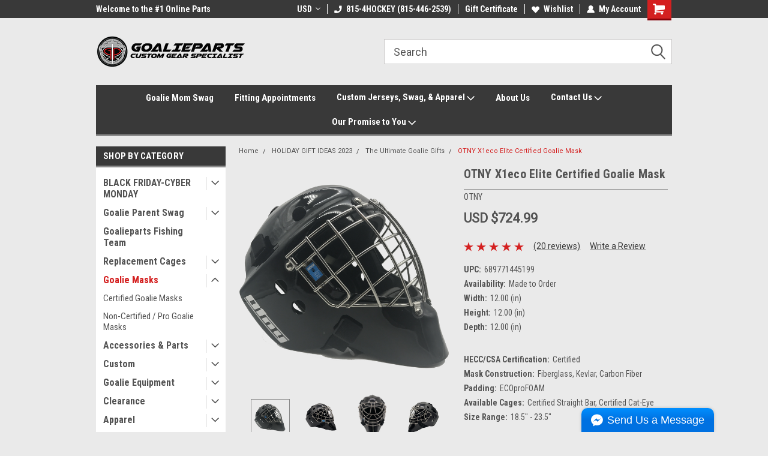

--- FILE ---
content_type: text/html; charset=UTF-8
request_url: https://goalieparts.com/products/otny-x1eco-elite-certified-goalie-mask.html
body_size: 39359
content:
<!DOCTYPE html>
<html class="no-js" lang="en">
<head>
    <title>OTNY X1eco Elite Certified Goalie Mask - GoalieParts.com</title>
    <link rel="dns-prefetch preconnect" href="https://cdn11.bigcommerce.com/s-4tipf7dxz4" crossorigin><link rel="dns-prefetch preconnect" href="https://fonts.googleapis.com/" crossorigin><link rel="dns-prefetch preconnect" href="https://fonts.gstatic.com/" crossorigin>
    <meta property="product:price:amount" content="724.99" /><meta property="product:price:currency" content="USD" /><meta property="og:rating" content="5" /><meta property="og:url" content="https://goalieparts.com/products/otny-x1eco-elite-certified-goalie-mask.html" /><meta property="og:site_name" content="GoalieParts.com" /><meta name="keywords" content="otny x1,tony x1,hockey goalie mask,goalie mask,goalie helmet,hockey goalie helmet,senior goalie helmet,senior goalie mask,intermediate goalie mask,intermediate goalie helmet,junior goalie mask,junior goalie helmet,custom goalie mask,custom goalie helmet,ice hockey goalie mask"><meta name="description" content="Fiberglass, Kevlar and Carbon Fiber OTNY goalie mask with industry leading ECOproFoam interior padding.  Made in Canada.  Several shell, cage and elastic strap colors available!"><link rel='canonical' href='https://goalieparts.com/products/otny-x1eco-elite-certified-goalie-mask.html' /><meta name='platform' content='bigcommerce.stencil' /><meta property="og:type" content="product" />
<meta property="og:title" content="OTNY X1eco Elite Certified Goalie Mask" />
<meta property="og:description" content="Fiberglass, Kevlar and Carbon Fiber OTNY goalie mask with industry leading ECOproFoam interior padding.  Made in Canada.  Several shell, cage and elastic strap colors available!" />
<meta property="og:image" content="https://cdn11.bigcommerce.com/s-4tipf7dxz4/products/238/images/872/X1eco_Elite__26698.1707497996.386.513.png?c=2" />
<meta property="fb:admins" content="1284926" />
<meta property="og:availability" content="instock" />
<meta property="pinterest:richpins" content="enabled" />
    
     
    <link href="https://cdn11.bigcommerce.com/s-4tipf7dxz4/product_images/Goalieparts%20Round%20copy.png?t=1524604199" rel="shortcut icon">
    <meta name="viewport" content="width=device-width, initial-scale=1, maximum-scale=1">
    <script>
        // Change document class from no-js to js so we can detect this in css
        document.documentElement.className = document.documentElement.className.replace('no-js', 'js');
    </script>
    <script async src="https://cdn11.bigcommerce.com/s-4tipf7dxz4/stencil/191a2360-6fae-013d-cfb5-6e3ef077b7cf/dist/theme-bundle.head_async.js"></script>
    <link href="https://fonts.googleapis.com/css?family=Roboto+Condensed:400,700%7CRoboto:400,300&display=block" rel="stylesheet">
    <link data-stencil-stylesheet href="https://cdn11.bigcommerce.com/s-4tipf7dxz4/stencil/191a2360-6fae-013d-cfb5-6e3ef077b7cf/css/theme-be2d95a0-c194-013e-a6ce-02a4e29b74e0.css" rel="stylesheet">
    <!-- Start Tracking Code for analytics_facebook -->

<script>
!function(f,b,e,v,n,t,s){if(f.fbq)return;n=f.fbq=function(){n.callMethod?n.callMethod.apply(n,arguments):n.queue.push(arguments)};if(!f._fbq)f._fbq=n;n.push=n;n.loaded=!0;n.version='2.0';n.queue=[];t=b.createElement(e);t.async=!0;t.src=v;s=b.getElementsByTagName(e)[0];s.parentNode.insertBefore(t,s)}(window,document,'script','https://connect.facebook.net/en_US/fbevents.js');

fbq('set', 'autoConfig', 'false', '1001455480757809');
fbq('dataProcessingOptions', ['LDU'], 0, 0);
fbq('init', '1001455480757809', {"external_id":"9f0dd239-6ea1-49f5-a0cf-ff1468f7bd68"});
fbq('set', 'agent', 'bigcommerce', '1001455480757809');

function trackEvents() {
    var pathName = window.location.pathname;

    fbq('track', 'PageView', {}, "");

    // Search events start -- only fire if the shopper lands on the /search.php page
    if (pathName.indexOf('/search.php') === 0 && getUrlParameter('search_query')) {
        fbq('track', 'Search', {
            content_type: 'product_group',
            content_ids: [],
            search_string: getUrlParameter('search_query')
        });
    }
    // Search events end

    // Wishlist events start -- only fire if the shopper attempts to add an item to their wishlist
    if (pathName.indexOf('/wishlist.php') === 0 && getUrlParameter('added_product_id')) {
        fbq('track', 'AddToWishlist', {
            content_type: 'product_group',
            content_ids: []
        });
    }
    // Wishlist events end

    // Lead events start -- only fire if the shopper subscribes to newsletter
    if (pathName.indexOf('/subscribe.php') === 0 && getUrlParameter('result') === 'success') {
        fbq('track', 'Lead', {});
    }
    // Lead events end

    // Registration events start -- only fire if the shopper registers an account
    if (pathName.indexOf('/login.php') === 0 && getUrlParameter('action') === 'account_created') {
        fbq('track', 'CompleteRegistration', {}, "");
    }
    // Registration events end

    

    function getUrlParameter(name) {
        var cleanName = name.replace(/[\[]/, '\[').replace(/[\]]/, '\]');
        var regex = new RegExp('[\?&]' + cleanName + '=([^&#]*)');
        var results = regex.exec(window.location.search);
        return results === null ? '' : decodeURIComponent(results[1].replace(/\+/g, ' '));
    }
}

if (window.addEventListener) {
    window.addEventListener("load", trackEvents, false)
}
</script>
<noscript><img height="1" width="1" style="display:none" alt="null" src="https://www.facebook.com/tr?id=1001455480757809&ev=PageView&noscript=1&a=plbigcommerce1.2&eid="/></noscript>

<!-- End Tracking Code for analytics_facebook -->


<script type="text/javascript" src="https://checkout-sdk.bigcommerce.com/v1/loader.js" defer></script>
<script src="https://www.google.com/recaptcha/api.js" async defer></script>
<script type="text/javascript">
var BCData = {"product_attributes":{"sku":null,"upc":"689771445199","mpn":null,"gtin":null,"weight":null,"base":true,"image":null,"out_of_stock_behavior":"label_option","out_of_stock_message":"Out of stock","available_modifier_values":[179,180,139,140,141,142,143,144,145,146,147,148,149,150,151,152,153,154,155,156,157,158,159,160,161,162,163,164,165,166,946,167,168,378,379,380,381,382,383,384,385,386,387,388,389,390,391,392,393,394,395,396,397,398,399,400,401,402,403,404,405,550,751,552,1890,1891,1892,1893,1894,1815,1816,1817,1818,1819,1820,1821,1822,1823,1824,1833,1834,1835,129,130,447,448,449,450,451,452,453,454,455,456,457,191,192,443,1132,1729],"in_stock_attributes":[98,99,1018,100,101,102,103,104,105,106,107,947,948,949,410,411,179,180,139,140,141,142,143,144,145,146,147,148,149,150,151,152,153,154,155,156,157,158,159,160,161,162,163,164,165,166,946,167,168,378,379,380,381,382,383,384,385,386,387,388,389,390,391,392,393,394,395,396,397,398,399,400,401,402,403,404,405,550,751,552,1890,1891,1892,1893,1894,1815,1816,1817,1818,1819,1820,1821,1822,1823,1824,1833,1834,1835,129,130,447,448,449,450,451,452,453,454,455,456,457,191,192,443,1132,1729],"stock":null,"instock":true,"stock_message":null,"purchasable":true,"purchasing_message":null,"call_for_price_message":null,"price":{"without_tax":{"formatted":"USD $724.99","value":724.99,"currency":"USD"},"tax_label":"Tax"}}};
</script>
<script>FREE ECONOMY SHIPPING ON PURCHASES OVER $125USD USE COUPON CODE "FREEUSASHIP" for USA ORDERS</script>
<script nonce="">
(function () {
    var xmlHttp = new XMLHttpRequest();

    xmlHttp.open('POST', 'https://bes.gcp.data.bigcommerce.com/nobot');
    xmlHttp.setRequestHeader('Content-Type', 'application/json');
    xmlHttp.send('{"store_id":"999906735","timezone_offset":"-5.0","timestamp":"2026-01-16T21:50:53.24949000Z","visit_id":"e7b96014-643f-485b-b1ac-7683e50f0d63","channel_id":1}');
})();
</script>

    
    
    
    
    
    
    
    
</head>
    <body id="body" class="product-page-layout  with-sidenav main nine-sixty       header-in-container  qty-box-visible">

        <!-- snippet location header -->
        <svg data-src="https://cdn11.bigcommerce.com/s-4tipf7dxz4/stencil/191a2360-6fae-013d-cfb5-6e3ef077b7cf/img/icon-sprite.svg" class="icons-svg-sprite"></svg>


        
<div class="header-container header-mn  gift-certificates-enabled ">
    
    <div class="mbl-head-stick">
        <div class="top-menu">
            <div class="content">
                <!-- NEW BUTTON TO TRIGGER MAIN NAV WHEN STICKY -->
                <!-- <div class="alt-toggle">
            <h2 class="container-header btn"><span class="down-arrrow burger-menu"><i class="burger open" aria-hidden="true"><svg><use xlink:href="#icon-Menu" /></svg></i><i class="menu close" aria-hidden="true"><svg><use xlink:href="#icon-close" /></svg></i></span></h2>
            <h2 class="container-header text"><span class="mega-shop-text"></span></h2>
          </div> -->
    
                <!-- OPTIONAL SHORT MESSAGE LINK -->
                <!-- <div class="left">
              <a class="optional-message-link" href="">Put an optional message here.</a>
            </div> -->
    
                <div class="left-top-banner">
                    <div class="bnr-slider" data-slick='{
    "arrows": false,
    "mobileFirst": true,
    "slidesToShow": 1,
    "slidesToScroll": 1,
    "dots": false,
    "autoplay": true,
    "autoplaySpeed": 3500
}'>
        <p class="banner-text">Welcome to the #1 Online Parts Store!</p>
        <p class="banner-text">Welcome to the #1 Online Parts Store!</p>
    <p class="banner-text">Welcome to the #1 Online Parts Store!</p>
</div>                </div>
    
                <div class="right-top-banner full-rght cnt-none">
                    <ul class="right-main mbl-numb">
                        <li class="navUser-item left phone-number nav-br">
                            <a href="tel:815-4HOCKEY (815-446-2539)">
                                <svg version="1.1" xmlns="http://www.w3.org/2000/svg" width="32" height="32" viewBox="0 0 32 32">
                                    <path
                                        d="M8.3 12.3l3-2.9c0.3-0.3 0.5-0.7 0.4-1.1l-0.9-6.7c0-0.7-0.8-1.2-1.5-1.2l-7.6 0.5c-0.3 0-0.6 0.3-0.6 0.6-1.6 8-0.6 16.7 5.9 23 6.5 6.4 15.2 7.3 23.4 5.9 0.3 0 0.6-0.3 0.6-0.7v-8c0-0.7-0.5-1.3-1.2-1.4l-6.2-0.4c-0.4 0-0.8 0.1-1.1 0.4l-3 3s-12.5 1.3-11.2-11z"
                                    ></path>
                                </svg>
                                815-4HOCKEY (815-446-2539)
                            </a>
                        </li>
                    </ul>
                    <div class="right account-links">
                        <ul class="right-main">
                            <div class="rhgt-top">
                                <div class="nav-br">
                                    <div class="currency-converter">
<li class="navUser-item currency-menu">
    <a class="navUser-action has-dropdown" title="Currency Selector" alt="Currency Selector" href="#" data-dropdown="currencySelection" aria-controls="currencySelection" aria-expanded="false">USD <i class="icon currency" aria-hidden="true"><svg><use xlink:href="#icon-dropdown" /></svg></i></a>
    <ul class="dropdown-menu" id="currencySelection" data-dropdown-content aria-hidden="true" tabindex="-1">
        <li class="dropdown-menu-item">
            <a class="currency-name-switcher" href="https://goalieparts.com/products/otny-x1eco-elite-certified-goalie-mask.html?setCurrencyId=1">
                <strong><img src="https://cdn11.bigcommerce.com/s-4tipf7dxz4/lib/flags/us.gif" border="0" alt="" role="presentation" /> US Dollars</strong>
            </a>
        </li>
        <li class="dropdown-menu-item">
            <a class="currency-name-switcher" href="https://goalieparts.com/products/otny-x1eco-elite-certified-goalie-mask.html?setCurrencyId=2">
                <img src="https://cdn11.bigcommerce.com/s-4tipf7dxz4/lib/flags/ca.gif" border="0" alt="" role="presentation" /> Canadian Dollar 
            </a>
        </li>
    </ul>
</li>
</div>

                                 </div>
                                <li class="navUser-item left phone-number nav-br">
                                    <a href="tel:815-4HOCKEY (815-446-2539)">
                                        <svg version="1.1" xmlns="http://www.w3.org/2000/svg" width="32" height="32" viewBox="0 0 32 32">
                                            <path
                                                d="M8.3 12.3l3-2.9c0.3-0.3 0.5-0.7 0.4-1.1l-0.9-6.7c0-0.7-0.8-1.2-1.5-1.2l-7.6 0.5c-0.3 0-0.6 0.3-0.6 0.6-1.6 8-0.6 16.7 5.9 23 6.5 6.4 15.2 7.3 23.4 5.9 0.3 0 0.6-0.3 0.6-0.7v-8c0-0.7-0.5-1.3-1.2-1.4l-6.2-0.4c-0.4 0-0.8 0.1-1.1 0.4l-3 3s-12.5 1.3-11.2-11z"
                                            ></path>
                                        </svg>
                                        815-4HOCKEY (815-446-2539)
                                    </a>
                                </li>
                                 
                                <li class="navUser-item gift-certficates nav-br">
                                    <a class="navUser-action" href="/giftcertificates.php">Gift Certificate</a>
                                </li>
                                 
                                <li class="navUser-item wsh-link nav-br">
                                    <a class="navUser-action" href="/wishlist.php">
                                        <svg version="1.1" xmlns="http://www.w3.org/2000/svg" width="32" height="32" viewBox="0 0 32 32">
                                            <path
                                                d="M0.6 13.9c0.4 1.4 1 2.6 2.1 3.6l13.5 14 13.5-14c1-1 1.7-2.2 2.1-3.6s0.4-2.7 0-4.1c-0.4-1.3-1-2.5-2.1-3.5-1-1-2.2-1.7-3.5-2.1s-2.7-0.4-4.1 0c-1.4 0.4-2.6 1-3.5 2.1l-2.3 2.8-2.3-2.8c-1-1-2.2-1.7-3.5-2.1s-2.7-0.4-4.1 0c-1.4 0.4-2.6 1-3.6 2.1-1 1-1.7 2.2-2.1 3.5s-0.4 2.7 0 4.1z"
                                            ></path>
                                        </svg>
                                        Wishlist
                                    </a>
                                </li>
                                 
                                <li class="navUser-item navUser-item--account nav-br">
                                    <a class="navUser-action anct-link">
                                        <svg version="1.1" xmlns="http://www.w3.org/2000/svg" width="32" height="32" viewBox="0 0 32 32">
                                            <path
                                                d="M31.8 27.3c-1.2-5.2-4.7-9-9.5-10.8 2.5-2 4-5.2 3.4-8.7-0.6-4-4-7.3-8.2-7.8-5.7-0.6-10.6 3.8-10.6 9.3s1.4 5.5 3.5 7.2c-4.7 1.7-8.3 5.6-9.5 10.8-0.4 1.9 1.1 3.7 3.1 3.7h24.6c2 0 3.5-1.8 3.1-3.7z"
                                            ></path>
                                        </svg>
                                        <span class="anct-title">My Account</span>
                                    </a>
                                    <ul class="acnt-popup">
                                        <li>
                                            <a class="navUser-action login" href="/login.php">Login</a>
                                        </li>
                                        <li>
                                            <a class="navUser-action create" href="/login.php?action=create_account">Sign Up</a>
                                        </li>
                                    </ul>
                                </li>
                                <li class="navUser-item navUser-item--cart ">
                                    <a class="navUser-action" data-cart-preview data-dropdown="cart-preview-dropdown" data-options="align:right" href="/cart.php">
                                        <span class="navUser-item-cartLabel">
                                            <i class="cart-icon" aria-hidden="true">
                                                <svg version="1.1" xmlns="http://www.w3.org/2000/svg" width="32" height="32" viewBox="0 0 32 32">
                                                    <path
                                                        d="M29.9 6.2h-21.3v-1.6c0-1.4-1.2-2.6-2.6-2.6h-4.2c-0.9 0-1.6 0.7-1.6 1.7s0.7 1.7 1.7 1.7h3.4v17.1c0 1.4 1.2 2.6 2.6 2.6h19.3c0.9 0 1.7-0.7 1.7-1.7s-0.7-1.7-1.7-1.7h-18.6v-1.2l21.5-2.8c1.1-0.2 1.9-1.1 2-2.2v-7.1c0-1.2-1-2.1-2.1-2.1zM6.5 25.3c-1.6 0-2.8 1.3-2.8 2.8s1.3 2.8 2.8 2.8 2.8-1.3 2.8-2.8-1.3-2.8-2.8-2.8zM24.4 25.3c-1.6 0-2.8 1.3-2.8 2.8s1.3 2.8 2.8 2.8 2.8-1.3 2.8-2.8-1.3-2.8-2.8-2.8z"
                                                    ></path>
                                                </svg>
                                            </i>
                                        </span>
                                        <span class="countPill cart-quantity">0</span>
                                    </a>
    
                                    <div class="dropdown-menu" id="cart-preview-dropdown" data-dropdown-content aria-hidden="true"></div>
                                </li>
                            </div>
                        </ul>
                    </div>
                </div>
                <div class="clear"></div>
            </div>
        </div>
    
        <div class="header-container mbl-main full-width  full-width in-container">
            <div class="header-padding">
                <div class="header-padding">
                    <header class="header" role="banner">
                        <a href="#" class="mobileMenu-toggle" data-mobile-menu-toggle="menu">
                            <span class="mobileMenu-toggleIcon">Toggle menu</span>
                        </a>
    
                        <div class="header-logo header-logo--left">
                            <a href="https://goalieparts.com/">
            <div class="header-logo-image-container">
                <img class="header-logo-image" src="https://cdn11.bigcommerce.com/s-4tipf7dxz4/images/stencil/250x100/goalieparts-logo_suite-final_goalieparts_cgs_hrz_600x130_1705072255__73681.original.png" alt="GoalieParts.com" title="GoalieParts.com">
            </div>
</a>
                        </div>
                         
                         <span id="menu" class="is-srOnly mbl-tgl" style="display: none !important;"></span>
                        <div class="mbl-srch-icon">
                            <svg class="search-icon"><use xlink:href="#icon-search"></use></svg>
                        </div>
                        <div class="navPages-container dsk-search-bar mbl-srchbar inside-header left-logo search-container not-sticky" data-menu>
                            <nav class="navPages">
                                <span class="srch-close">
                                    <svg version="1.1" xmlns="http://www.w3.org/2000/svg" width="32" height="32" viewBox="0 0 32 32">
                                        <path d="M0 2.6l13.4 13.4-13.4 13.3 2.6 2.6 13.4-13.4 13.4 13.4 2.6-2.6-13.4-13.4 13.4-13.4-2.6-2.5-13.4 13.4-13.3-13.4-2.7 2.6z"></path>
                                    </svg>
                                </span>
                                <div class="navPages-quickSearch right searchbar">
                                    <div class="container">
    <!-- snippet location forms_search -->
    <form class="form" action="/search.php">
        <fieldset class="form-fieldset">
            <div class="form-field">
                <label class="u-hiddenVisually" for="search_query">Search</label>
                <input class="form-input" data-search-quick name="search_query" id="search_query" data-error-message="Search field cannot be empty." placeholder="Search" autocomplete="off">
                <div class="search-icon"><svg class="header-icon search-icon" title="submit" alt="submit"><use xlink:href="#icon-search"></use></svg></div>
                <input class="button button--primary form-prefixPostfix-button--postfix" type="submit" value="">
            </div>
        </fieldset>
        <div class="clear"></div>
    </form>
    <div id="search-action-buttons" class="search-buttons-container">
      <div class="align-right">
      <!-- <a href="#" class="reset quicksearch" aria-label="reset search" role="button" style="inline-block;">
        <span class="reset" aria-hidden="true">Reset Search</span>
      </a> -->
      <a href="#" class="modal-close custom-quick-search" aria-label="Close" role="button" style="inline-block;">
        <span aria-hidden="true">&#215;</span>
      </a>
      <div class="clear"></div>
      </div>
      <div class="clear"></div>
    </div>
      <section id="quickSearch" class="quickSearchResults" data-bind="html: results">
      </section>
      <div class="clear"></div>
</div>
                                </div>
                            </nav>
                        </div>
                        <div class="navPages-container mbl-search-bar mbl-srchbar inside-header left-logo search-container not-sticky" data-menu>
                            <nav class="navPages">
                                <span class="srch-close">
                                    <svg version="1.1" xmlns="http://www.w3.org/2000/svg" width="32" height="32" viewBox="0 0 32 32">
                                        <path d="M0 2.6l13.4 13.4-13.4 13.3 2.6 2.6 13.4-13.4 13.4 13.4 2.6-2.6-13.4-13.4 13.4-13.4-2.6-2.5-13.4 13.4-13.3-13.4-2.7 2.6z"></path>
                                    </svg>
                                </span>
                                <div class="navPages-quickSearch right searchbar">
                                    <div class="container">
    <!-- snippet location forms_search -->
    <form class="form" action="/search.php">
        <fieldset class="form-fieldset">
            <div class="form-field">
                <label class="u-hiddenVisually" for="search_query">Search</label>
                <input class="form-input" data-search-quick name="search_query" id="search_query" data-error-message="Search field cannot be empty." placeholder="Search" autocomplete="off">
                <div class="search-icon"><svg class="header-icon search-icon" title="submit" alt="submit"><use xlink:href="#icon-search"></use></svg></div>
                <input class="button button--primary form-prefixPostfix-button--postfix" type="submit" value="">
            </div>
        </fieldset>
        <div class="clear"></div>
    </form>
    <div id="search-action-buttons" class="search-buttons-container">
      <div class="align-right">
      <!-- <a href="#" class="reset quicksearch" aria-label="reset search" role="button" style="inline-block;">
        <span class="reset" aria-hidden="true">Reset Search</span>
      </a> -->
      <a href="#" class="modal-close custom-quick-search" aria-label="Close" role="button" style="inline-block;">
        <span aria-hidden="true">&#215;</span>
      </a>
      <div class="clear"></div>
      </div>
      <div class="clear"></div>
    </div>
      <section id="quickSearch" class="quickSearchResults" data-bind="html: results">
      </section>
      <div class="clear"></div>
</div>
                                </div>
                            </nav>
                        </div>
                                                 <div class="clear"></div>
                        <div class="mobile-menu navPages-container" id="menu" data-menu>
                            <nav class="navPages">
    <ul class="navPages-list">
        <div class="nav-align center">
        <div class="custom-pages-nav">
            <div id="mobile-menu">
              <div class="category-menu mbl-cat">
                <h2 class="container-header mobile">Shop By Category</h2>
                    <li class="navPages-item mobile">
                        <a class="navPages-action has-subMenu" href="https://goalieparts.com/black-friday-cyber-monday/">
    BLACK FRIDAY-CYBER MONDAY <i class="fa fa-chevron-down main-nav" aria-hidden="true"><svg><use xlink:href="#icon-dropdown" /></svg></i>
</a>
<div class="navPage-subMenu" id="navPages-94" aria-hidden="true" tabindex="-1">
    <ul class="navPage-subMenu-list">
            <li class="navPage-subMenu-item">
                    <a class="navPage-subMenu-action navPages-action" href="https://goalieparts.com/black-friday-cyber-monday/blockers/">Blockers</a>
            </li>
            <li class="navPage-subMenu-item">
                    <a class="navPage-subMenu-action navPages-action" href="https://goalieparts.com/black-friday-cyber-monday/doorbusters/">Doorbusters</a>
            </li>
            <li class="navPage-subMenu-item">
                    <a class="navPage-subMenu-action navPages-action" href="https://goalieparts.com/black-friday-cyber-monday/goalie-pants/">Goalie Pants</a>
            </li>
    </ul>
</div>
                    </li>
                    <li class="navPages-item mobile">
                        <a class="navPages-action has-subMenu" href="https://goalieparts.com/goalie-parent-swag/">
    Goalie Parent Swag <i class="fa fa-chevron-down main-nav" aria-hidden="true"><svg><use xlink:href="#icon-dropdown" /></svg></i>
</a>
<div class="navPage-subMenu" id="navPages-241" aria-hidden="true" tabindex="-1">
    <ul class="navPage-subMenu-list">
            <li class="navPage-subMenu-item">
                    <a class="navPage-subMenu-action navPages-action" href="https://goalieparts.com/goalie-parent-swag/goalie-dad-swag/">Goalie Dad Swag</a>
            </li>
            <li class="navPage-subMenu-item">
                    <a class="navPage-subMenu-action navPages-action" href="https://goalieparts.com/goalie-parent-swag/goalie-mom-swag/">Goalie Mom Swag</a>
            </li>
    </ul>
</div>
                    </li>
                    <li class="navPages-item mobile">
                        <a class="navPages-action" href="https://goalieparts.com/goalieparts-fishing-team/">Goalieparts Fishing Team</a>
                    </li>
                    <li class="navPages-item mobile">
                        <a class="navPages-action has-subMenu" href="https://goalieparts.com/goalie-mask-replacement-cages/">
    Replacement Cages <i class="fa fa-chevron-down main-nav" aria-hidden="true"><svg><use xlink:href="#icon-dropdown" /></svg></i>
</a>
<div class="navPage-subMenu" id="navPages-25" aria-hidden="true" tabindex="-1">
    <ul class="navPage-subMenu-list">
            <li class="navPage-subMenu-item">
                    <a class="navPage-subMenu-action navPages-action" href="https://goalieparts.com/cages/armadilla/">Armadilla</a>
            </li>
            <li class="navPage-subMenu-item">
                    <a class="navPage-subMenu-action navPages-action" href="https://goalieparts.com/cages/bauer/">Bauer</a>
            </li>
            <li class="navPage-subMenu-item">
                    <a class="navPage-subMenu-action navPages-action" href="https://goalieparts.com/cages/ccm/">CCM</a>
            </li>
            <li class="navPage-subMenu-item">
                    <a class="navPage-subMenu-action navPages-action" href="https://goalieparts.com/cages/combo/">Combo</a>
            </li>
            <li class="navPage-subMenu-item">
                    <a class="navPage-subMenu-action navPages-action" href="https://goalieparts.com/cages/eddy/">Eddy</a>
            </li>
            <li class="navPage-subMenu-item">
                    <a class="navPage-subMenu-action navPages-action" href="https://goalieparts.com/cages/hackva/">Hackva</a>
            </li>
            <li class="navPage-subMenu-item">
                    <a class="navPage-subMenu-action navPages-action" href="https://goalieparts.com/cages/harrison/">Harrison</a>
            </li>
            <li class="navPage-subMenu-item">
                    <a class="navPage-subMenu-action navPages-action" href="https://goalieparts.com/cages/heaton/">Heaton</a>
            </li>
            <li class="navPage-subMenu-item">
                    <a class="navPage-subMenu-action navPages-action" href="https://goalieparts.com/cages/itech/">Itech</a>
            </li>
            <li class="navPage-subMenu-item">
                    <a class="navPage-subMenu-action navPages-action" href="https://goalieparts.com/cages/koho/">Koho</a>
            </li>
            <li class="navPage-subMenu-item">
                    <a class="navPage-subMenu-action navPages-action" href="https://goalieparts.com/cages/nxi/">NXI</a>
            </li>
            <li class="navPage-subMenu-item">
                    <a class="navPage-subMenu-action navPages-action" href="https://goalieparts.com/cages/olie/">Olie</a>
            </li>
            <li class="navPage-subMenu-item">
                    <a class="navPage-subMenu-action navPages-action" href="https://goalieparts.com/cages/otny/">OTNY</a>
            </li>
            <li class="navPage-subMenu-item">
                    <a class="navPage-subMenu-action navPages-action" href="https://goalieparts.com/cages/promasque/">Promasque</a>
            </li>
            <li class="navPage-subMenu-item">
                    <a class="navPage-subMenu-action navPages-action" href="https://goalieparts.com/cages/pros-choice/">Pros Choice</a>
            </li>
            <li class="navPage-subMenu-item">
                    <a class="navPage-subMenu-action navPages-action" href="https://goalieparts.com/cages/protechsport/">Protechsport</a>
            </li>
            <li class="navPage-subMenu-item">
                    <a class="navPage-subMenu-action navPages-action" href="https://goalieparts.com/cages/reebok/">Reebok</a>
            </li>
            <li class="navPage-subMenu-item">
                    <a class="navPage-subMenu-action navPages-action" href="https://goalieparts.com/cages/protechsport-1/">Ringette</a>
            </li>
            <li class="navPage-subMenu-item">
                    <a class="navPage-subMenu-action navPages-action" href="https://goalieparts.com/cages/shark/">Shark</a>
            </li>
            <li class="navPage-subMenu-item">
                    <a class="navPage-subMenu-action navPages-action" href="https://goalieparts.com/cages/sportmask/">Sportmask</a>
            </li>
            <li class="navPage-subMenu-item">
                    <a class="navPage-subMenu-action navPages-action" href="https://goalieparts.com/cages/tps/">TPS</a>
            </li>
            <li class="navPage-subMenu-item">
                    <a class="navPage-subMenu-action navPages-action" href="https://goalieparts.com/cages/van-velden/">Van Velden</a>
            </li>
            <li class="navPage-subMenu-item">
                    <a class="navPage-subMenu-action navPages-action" href="https://goalieparts.com/cages/vaughn/">Vaughn</a>
            </li>
            <li class="navPage-subMenu-item">
                    <a class="navPage-subMenu-action navPages-action" href="https://goalieparts.com/cages/wall/">Wall</a>
            </li>
            <li class="navPage-subMenu-item">
                    <a class="navPage-subMenu-action navPages-action" href="https://goalieparts.com/cages/warwick/">Warwick</a>
            </li>
    </ul>
</div>
                    </li>
                    <li class="navPages-item mobile">
                        <a class="navPages-action has-subMenu" href="https://goalieparts.com/goalie-masks/">
    Goalie Masks  <i class="fa fa-chevron-down main-nav" aria-hidden="true"><svg><use xlink:href="#icon-dropdown" /></svg></i>
</a>
<div class="navPage-subMenu" id="navPages-26" aria-hidden="true" tabindex="-1">
    <ul class="navPage-subMenu-list">
            <li class="navPage-subMenu-item">
                    <a class="navPage-subMenu-action navPages-action" href="https://goalieparts.com/goalie-masks/certified-goalie-masks/">Certified Goalie Masks</a>
            </li>
            <li class="navPage-subMenu-item">
                    <a class="navPage-subMenu-action navPages-action" href="https://goalieparts.com/goalie-masks/non-certified-pro-goalie-masks/">Non-Certified / Pro Goalie Masks </a>
            </li>
    </ul>
</div>
                    </li>
                    <li class="navPages-item mobile">
                        <a class="navPages-action has-subMenu" href="https://goalieparts.com/accessories/">
    Accessories &amp; Parts <i class="fa fa-chevron-down main-nav" aria-hidden="true"><svg><use xlink:href="#icon-dropdown" /></svg></i>
</a>
<div class="navPage-subMenu" id="navPages-32" aria-hidden="true" tabindex="-1">
    <ul class="navPage-subMenu-list">
            <li class="navPage-subMenu-item">
                    <a
                        class="navPage-subMenu-action navPages-action has-subMenu"
                        href="https://goalieparts.com/accessories/goalie-mask-accessories/">
                        Goalie Mask Accessories <i class="fa fa-chevron-down" aria-hidden="true"><svg><use xlink:href="#icon-chevron-down" /></svg></i>
                    </a>
                    <ul class="navPage-childList" id="navPages-30">
                        <li class="navPage-childList-item">
                            <a class="navPage-childList-action navPages-action" href="https://goalieparts.com/goalie-mask-accessories/goalie-mask-hardware-kits/">Goalie Mask Hardware &amp; Kits</a>
                        </li>
                        <li class="navPage-childList-item">
                            <a class="navPage-childList-action navPages-action" href="https://goalieparts.com/goalie-mask-accessories/goalie-mask-straps-clips/">Goalie Mask Straps &amp; Clips</a>
                        </li>
                        <li class="navPage-childList-item">
                            <a class="navPage-childList-action navPages-action" href="https://goalieparts.com/goalie-mask-accessories/mask-padding-chin-cups-slings/">Mask Padding &amp; Chin Cups/Slings</a>
                        </li>
                        <li class="navPage-childList-item">
                            <a class="navPage-childList-action navPages-action" href="https://goalieparts.com/goalie-mask-accessories/sweatbands/">Sweatbands</a>
                        </li>
                    </ul>
            </li>
            <li class="navPage-subMenu-item">
                    <a
                        class="navPage-subMenu-action navPages-action has-subMenu"
                        href="https://goalieparts.com/accessories/goalie-stick-accessories/">
                        Goalie Stick Accessories <i class="fa fa-chevron-down" aria-hidden="true"><svg><use xlink:href="#icon-chevron-down" /></svg></i>
                    </a>
                    <ul class="navPage-childList" id="navPages-102">
                        <li class="navPage-childList-item">
                            <a class="navPage-childList-action navPages-action" href="https://goalieparts.com/accessories-parts/goalie-stick-accessories/tape-grips/">Tape &amp; Grips</a>
                        </li>
                        <li class="navPage-childList-item">
                            <a class="navPage-childList-action navPages-action" href="https://goalieparts.com/accessories/stick-wax/">Stick Wax</a>
                        </li>
                    </ul>
            </li>
            <li class="navPage-subMenu-item">
                    <a
                        class="navPage-subMenu-action navPages-action has-subMenu"
                        href="https://goalieparts.com/accessories/skate-blades-accessories/">
                        Skate Blades &amp; Accessories  <i class="fa fa-chevron-down" aria-hidden="true"><svg><use xlink:href="#icon-chevron-down" /></svg></i>
                    </a>
                    <ul class="navPage-childList" id="navPages-52">
                        <li class="navPage-childList-item">
                            <a class="navPage-childList-action navPages-action" href="https://goalieparts.com/skate-sharpening-accessories/sharpening-profiling/">Sharpening &amp; Profiling </a>
                        </li>
                        <li class="navPage-childList-item">
                            <a class="navPage-childList-action navPages-action" href="https://goalieparts.com/accessories/skate-laces/">Skate Laces</a>
                        </li>
                        <li class="navPage-childList-item">
                            <a class="navPage-childList-action navPages-action" href="https://goalieparts.com/accessories-parts/skate-blades-accessories/footbeds-insoles/">Footbeds &amp; Insoles</a>
                        </li>
                        <li class="navPage-childList-item">
                            <a class="navPage-childList-action navPages-action" href="https://goalieparts.com/accessories-parts/skate-blades-accessories/skate-padding/">Skate Padding</a>
                        </li>
                    </ul>
            </li>
            <li class="navPage-subMenu-item">
                    <a
                        class="navPage-subMenu-action navPages-action has-subMenu"
                        href="https://goalieparts.com/accessories-parts/suspenders-garter-belts/">
                        Suspenders &amp; Garter Belts <i class="fa fa-chevron-down" aria-hidden="true"><svg><use xlink:href="#icon-chevron-down" /></svg></i>
                    </a>
                    <ul class="navPage-childList" id="navPages-222">
                        <li class="navPage-childList-item">
                            <a class="navPage-childList-action navPages-action" href="https://goalieparts.com/accessories-parts/suspenders-garter-belts/suspenders/">Suspenders</a>
                        </li>
                        <li class="navPage-childList-item">
                            <a class="navPage-childList-action navPages-action" href="https://goalieparts.com/accessories-parts/suspenders-garter-belts/garter-belts/">Garter Belts</a>
                        </li>
                    </ul>
            </li>
            <li class="navPage-subMenu-item">
                    <a class="navPage-subMenu-action navPages-action" href="https://goalieparts.com/accessories/leg-pad-accessories/">Leg Pad Accessories</a>
            </li>
            <li class="navPage-subMenu-item">
                    <a class="navPage-subMenu-action navPages-action" href="https://goalieparts.com/accessories/goalie-bags/">Goalie Bags</a>
            </li>
            <li class="navPage-subMenu-item">
                    <a class="navPage-subMenu-action navPages-action" href="https://goalieparts.com/accessories/water-bottle-holders/">Water Bottle Holders</a>
            </li>
            <li class="navPage-subMenu-item">
                    <a class="navPage-subMenu-action navPages-action" href="https://goalieparts.com/accessories/blocker-and-glove-parts/">Blocker and Glove Parts</a>
            </li>
            <li class="navPage-subMenu-item">
                    <a class="navPage-subMenu-action navPages-action" href="https://goalieparts.com/accessories/coaching-supplies/">Coaching Supplies </a>
            </li>
    </ul>
</div>
                    </li>
                    <li class="navPages-item mobile">
                        <a class="navPages-action has-subMenu" href="https://goalieparts.com/custom/">
    Custom <i class="fa fa-chevron-down main-nav" aria-hidden="true"><svg><use xlink:href="#icon-dropdown" /></svg></i>
</a>
<div class="navPage-subMenu" id="navPages-200" aria-hidden="true" tabindex="-1">
    <ul class="navPage-subMenu-list">
            <li class="navPage-subMenu-item">
                    <a
                        class="navPage-subMenu-action navPages-action has-subMenu"
                        href="https://goalieparts.com/custom/brians-custom-goalie-equipment/">
                        Brian&#x27;s Custom Goalie Equipment <i class="fa fa-chevron-down" aria-hidden="true"><svg><use xlink:href="#icon-chevron-down" /></svg></i>
                    </a>
                    <ul class="navPage-childList" id="navPages-126">
                        <li class="navPage-childList-item">
                            <a class="navPage-childList-action navPages-action" href="https://goalieparts.com/brians-custom-goalie/chest-arms/">Chest &amp; Arms</a>
                        </li>
                        <li class="navPage-childList-item">
                            <a class="navPage-childList-action navPages-action" href="https://goalieparts.com/brians-custom-goalie/glove-blocker/">Glove &amp; Blocker</a>
                        </li>
                        <li class="navPage-childList-item">
                            <a class="navPage-childList-action navPages-action" href="https://goalieparts.com/brians-custom-goalie/goalie-pads/">Goalie Pads</a>
                        </li>
                        <li class="navPage-childList-item">
                            <a class="navPage-childList-action navPages-action" href="https://goalieparts.com/brians-custom-goalie/pants/">Pants</a>
                        </li>
                    </ul>
            </li>
    </ul>
</div>
                    </li>
                    <li class="navPages-item mobile">
                        <a class="navPages-action has-subMenu" href="https://goalieparts.com/goalie-protective/">
    Goalie Equipment <i class="fa fa-chevron-down main-nav" aria-hidden="true"><svg><use xlink:href="#icon-dropdown" /></svg></i>
</a>
<div class="navPage-subMenu" id="navPages-31" aria-hidden="true" tabindex="-1">
    <ul class="navPage-subMenu-list">
            <li class="navPage-subMenu-item">
                    <a class="navPage-subMenu-action navPages-action" href="https://goalieparts.com/goalie-equipment/goalie-neck-guards/">Goalie Neck Guards</a>
            </li>
            <li class="navPage-subMenu-item">
                    <a class="navPage-subMenu-action navPages-action" href="https://goalieparts.com/goalie-equipment/goalie-knee-pads/">Goalie Knee Pads</a>
            </li>
            <li class="navPage-subMenu-item">
                    <a
                        class="navPage-subMenu-action navPages-action has-subMenu"
                        href="https://goalieparts.com/goalie-equipment/goalie-catch-gloves/">
                        Goalie Catch Gloves <i class="fa fa-chevron-down" aria-hidden="true"><svg><use xlink:href="#icon-chevron-down" /></svg></i>
                    </a>
                    <ul class="navPage-childList" id="navPages-118">
                        <li class="navPage-childList-item">
                            <a class="navPage-childList-action navPages-action" href="https://goalieparts.com/goalie-protective/goalie-gloves/full-right/">Full Right </a>
                        </li>
                    </ul>
            </li>
            <li class="navPage-subMenu-item">
                    <a
                        class="navPage-subMenu-action navPages-action has-subMenu"
                        href="https://goalieparts.com/protective/goalie-blockers/">
                        Goalie Blockers <i class="fa fa-chevron-down" aria-hidden="true"><svg><use xlink:href="#icon-chevron-down" /></svg></i>
                    </a>
                    <ul class="navPage-childList" id="navPages-119">
                        <li class="navPage-childList-item">
                            <a class="navPage-childList-action navPages-action" href="https://goalieparts.com/goalie-protective/goalie-blockers/full-right/">Full Right </a>
                        </li>
                    </ul>
            </li>
            <li class="navPage-subMenu-item">
                    <a
                        class="navPage-subMenu-action navPages-action has-subMenu"
                        href="https://goalieparts.com/goalie-equipment/goalie-leg-pads/">
                        Goalie Leg Pads <i class="fa fa-chevron-down" aria-hidden="true"><svg><use xlink:href="#icon-chevron-down" /></svg></i>
                    </a>
                    <ul class="navPage-childList" id="navPages-113">
                        <li class="navPage-childList-item">
                            <a class="navPage-childList-action navPages-action" href="https://goalieparts.com/goalie-protective/goalie-pads/intermediate/">Intermediate</a>
                        </li>
                        <li class="navPage-childList-item">
                            <a class="navPage-childList-action navPages-action" href="https://goalieparts.com/goalie-protective/goalie-pads/junior/">Junior</a>
                        </li>
                        <li class="navPage-childList-item">
                            <a class="navPage-childList-action navPages-action" href="https://goalieparts.com/goalie-protective/goalie-pads/senior/">Senior</a>
                        </li>
                        <li class="navPage-childList-item">
                            <a class="navPage-childList-action navPages-action" href="https://goalieparts.com/goalie-protective/goalie-pads/youth/">Youth</a>
                        </li>
                    </ul>
            </li>
            <li class="navPage-subMenu-item">
                    <a
                        class="navPage-subMenu-action navPages-action has-subMenu"
                        href="https://goalieparts.com/goalie-equipment/goalie-chest-arms/">
                        Goalie Chest &amp; Arms <i class="fa fa-chevron-down" aria-hidden="true"><svg><use xlink:href="#icon-chevron-down" /></svg></i>
                    </a>
                    <ul class="navPage-childList" id="navPages-124">
                        <li class="navPage-childList-item">
                            <a class="navPage-childList-action navPages-action" href="https://goalieparts.com/goalie-protective/chest-arms/senior/">Senior</a>
                        </li>
                        <li class="navPage-childList-item">
                            <a class="navPage-childList-action navPages-action" href="https://goalieparts.com/goalie-protective/chest-arms/intermediate/">Intermediate</a>
                        </li>
                        <li class="navPage-childList-item">
                            <a class="navPage-childList-action navPages-action" href="https://goalieparts.com/goalie-protective/chest-arms/junior/">Junior</a>
                        </li>
                        <li class="navPage-childList-item">
                            <a class="navPage-childList-action navPages-action" href="https://goalieparts.com/goalie-protective/chest-arms/youth/">Youth</a>
                        </li>
                    </ul>
            </li>
            <li class="navPage-subMenu-item">
                    <a class="navPage-subMenu-action navPages-action" href="https://goalieparts.com/protective/goalie-pants/">Goalie Pants</a>
            </li>
            <li class="navPage-subMenu-item">
                    <a class="navPage-subMenu-action navPages-action" href="https://goalieparts.com/protective/goalie-parts-protection-cups-jills/">Goalie Parts Protection (Cups &amp; Jills)</a>
            </li>
            <li class="navPage-subMenu-item">
                    <a
                        class="navPage-subMenu-action navPages-action has-subMenu"
                        href="https://goalieparts.com/goalie-sticks/">
                        Goalie Sticks <i class="fa fa-chevron-down" aria-hidden="true"><svg><use xlink:href="#icon-chevron-down" /></svg></i>
                    </a>
                    <ul class="navPage-childList" id="navPages-141">
                        <li class="navPage-childList-item">
                            <a class="navPage-childList-action navPages-action" href="https://goalieparts.com/goalie-sticks/senior/">Senior</a>
                        </li>
                        <li class="navPage-childList-item">
                            <a class="navPage-childList-action navPages-action" href="https://goalieparts.com/goalie-sticks/intermediate/">Intermediate</a>
                        </li>
                        <li class="navPage-childList-item">
                            <a class="navPage-childList-action navPages-action" href="https://goalieparts.com/goalie-sticks/junior/">Junior</a>
                        </li>
                        <li class="navPage-childList-item">
                            <a class="navPage-childList-action navPages-action" href="https://goalieparts.com/goalie-sticks/youth/">Youth</a>
                        </li>
                    </ul>
            </li>
    </ul>
</div>
                    </li>
                    <li class="navPages-item mobile">
                        <a class="navPages-action has-subMenu" href="https://goalieparts.com/clearance/">
    Clearance <i class="fa fa-chevron-down main-nav" aria-hidden="true"><svg><use xlink:href="#icon-dropdown" /></svg></i>
</a>
<div class="navPage-subMenu" id="navPages-111" aria-hidden="true" tabindex="-1">
    <ul class="navPage-subMenu-list">
            <li class="navPage-subMenu-item">
                    <a class="navPage-subMenu-action navPages-action" href="https://goalieparts.com/clearance/goalie-mask-clearance/">Goalie Mask Clearance</a>
            </li>
            <li class="navPage-subMenu-item">
                    <a class="navPage-subMenu-action navPages-action" href="https://goalieparts.com/clearance-demo-pro-return/clearance-goalie-leg-pads/">Clearance Goalie Leg Pads</a>
            </li>
            <li class="navPage-subMenu-item">
                    <a class="navPage-subMenu-action navPages-action" href="https://goalieparts.com/clearance-demo-pro-return/clearance-goalie-catch-gloves/">Clearance Goalie Catch Gloves</a>
            </li>
            <li class="navPage-subMenu-item">
                    <a class="navPage-subMenu-action navPages-action" href="https://goalieparts.com/clearance-demo-pro-return/clearance-goalie-blockers/">Clearance Goalie Blockers</a>
            </li>
            <li class="navPage-subMenu-item">
                    <a class="navPage-subMenu-action navPages-action" href="https://goalieparts.com/clearance-demo-pro-return/clearance-goalie-chest-and-arm-protectors/">Clearance Goalie Chest and Arm Protectors</a>
            </li>
            <li class="navPage-subMenu-item">
                    <a class="navPage-subMenu-action navPages-action" href="https://goalieparts.com/clearance-demo-pro-return/clearance-goalie-skate-runners/">Clearance Goalie Skate Runners</a>
            </li>
    </ul>
</div>
                    </li>
                    <li class="navPages-item mobile">
                        <a class="navPages-action has-subMenu" href="https://goalieparts.com/apparel/">
    Apparel <i class="fa fa-chevron-down main-nav" aria-hidden="true"><svg><use xlink:href="#icon-dropdown" /></svg></i>
</a>
<div class="navPage-subMenu" id="navPages-55" aria-hidden="true" tabindex="-1">
    <ul class="navPage-subMenu-list">
            <li class="navPage-subMenu-item">
                    <a class="navPage-subMenu-action navPages-action" href="https://goalieparts.com/apparel/golf-polos/">Golf Polos</a>
            </li>
            <li class="navPage-subMenu-item">
                    <a class="navPage-subMenu-action navPages-action" href="https://goalieparts.com/goalieparts-com-apparel/hats/">Hats</a>
            </li>
            <li class="navPage-subMenu-item">
                    <a class="navPage-subMenu-action navPages-action" href="https://goalieparts.com/goalieparts-com-apparel/shirts/">Shirts</a>
            </li>
            <li class="navPage-subMenu-item">
                    <a class="navPage-subMenu-action navPages-action" href="https://goalieparts.com/goalieparts-com-apparel/sweatshirts/">Sweatshirts</a>
            </li>
    </ul>
</div>
                    </li>
              </div>

            <div class="brand-menu mbl-cat">
              <h2 class="container-header mobile">Shop By Brand</h2>
                <li class="navPages-item mobile">
                  <a class="navPages-action" href="https://goalieparts.com/eco-hockey/">ECO Hockey</a>
                </li>
                <li class="navPages-item mobile">
                  <a class="navPages-action" href="https://goalieparts.com/brians/">Brians</a>
                </li>
                <li class="navPages-item mobile">
                  <a class="navPages-action" href="https://goalieparts.com/ccm/">CCM</a>
                </li>
                <li class="navPages-item mobile">
                  <a class="navPages-action" href="https://goalieparts.com/otny/">OTNY</a>
                </li>
                <li class="navPages-item mobile">
                  <a class="navPages-action" href="https://goalieparts.com/sportmask/">Sportmask</a>
                </li>
                <li class="navPages-item mobile">
                  <a class="navPages-action" href="https://goalieparts.com/bauer/">Bauer</a>
                </li>
                <li class="navPages-item mobile">
                  <a class="navPages-action" href="https://goalieparts.com/warrior/">Warrior</a>
                </li>
                <li class="navPages-item mobile">
                  <a class="navPages-action" href="https://goalieparts.com/eddy/">Eddy</a>
                </li>
                <li class="navPages-item mobile">
                  <a class="navPages-action" href="https://goalieparts.com/true/">True</a>
                </li>
                <li class="navPages-item mobile">
                  <a class="navPages-action" href="https://goalieparts.com/finngoalie-1/">FinnGoalie</a>
                </li>
                <li class="navPages-item mobile">
                  <a class="navPages-action" href="https://goalieparts.com/goalieparts/">GoalieParts.com</a>
                </li>
                <li class="navPages-item mobile">
                  <a class="navPages-action" href="https://goalieparts.com/howies/">Howies</a>
                </li>
                <li class="navPages-item mobile">
                  <a class="navPages-action" href="https://goalieparts.com/hackva/">Hackva</a>
                </li>
                <li class="navPages-item mobile">
                  <a class="navPages-action" href="https://goalieparts.com/vaughn/">Vaughn</a>
                </li>
                <li class="navPages-item mobile">
                  <a class="navPages-action" href="https://goalieparts.com/wall/">Wall</a>
                </li>
                <li class="navPages-item mobile">
                  <a class="navPages-action" href="https://goalieparts.com/warwick/">Warwick</a>
                </li>
                <li class="navPages-item mobile">
                  <a class="navPages-action" href="https://goalieparts.com/armadilla/">Armadilla</a>
                </li>
                <li class="navPages-item mobile">
                  <a class="navPages-action" href="https://goalieparts.com/buttendz/">Buttendz</a>
                </li>
                <li class="navPages-item mobile">
                  <a class="navPages-action" href="https://goalieparts.com/combo/">Combo</a>
                </li>
                <li class="navPages-item mobile">
                  <a class="navPages-action" href="https://goalieparts.com/heaton/">Heaton</a>
                </li>
                <li class="navPages-item mobile">
                  <a class="navPages-action" href="https://goalieparts.com/itech/">Itech</a>
                </li>
                <li class="navPages-item mobile">
                  <a class="navPages-action" href="https://goalieparts.com/koho/">Koho</a>
                </li>
                <li class="navPages-item mobile">
                  <a class="navPages-action" href="https://goalieparts.com/nxi/">NXI</a>
                </li>
                <li class="navPages-item mobile">
                  <a class="navPages-action" href="https://goalieparts.com/olie/">Olie</a>
                </li>
                <li class="navPages-item mobile">
                  <a class="navPages-action" href="https://goalieparts.com/reebok/">Reebok</a>
                </li>
                <li class="navPages-item mobile">
                  <a class="navPages-action" href="https://goalieparts.com/rezztek/">Rezztek</a>
                </li>
                <li class="navPages-item mobile">
                  <a class="navPages-action" href="https://goalieparts.com/sham-sweatbands/">Sham Sweatbands</a>
                </li>
                <li class="navPages-item mobile">
                  <a class="navPages-action" href="https://goalieparts.com/tps/">TPS</a>
                </li>
                <li class="navPages-item mobile">
                  <a class="navPages-action" href="https://goalieparts.com/tydan/">Tydan Performance Blades</a>
                </li>
                <li class="navPages-item mobile">
                  <a class="navPages-action" href="https://goalieparts.com/van-velden/">Van Velden</a>
                </li>
                <li class="navPages-item mobile">
                  <a class="navPages-action" href="https://goalieparts.com/vogel-hockey/">Vogel Hockey</a>
                </li>
                <li class="navPages-item mobile">
                  <a class="navPages-action" href="https://goalieparts.com/wzlhed/">Wzlhed</a>
                </li>
                  <li class="navPages-item mobile">
                    <a class="navPages-action" href="/brands/">View all Brands</a>
                  </li>
            <div class="clear"></div>
          </div>

          </div>
          <div id="desktop-menu" class="mbl-cat mega-menu">
            <h2 class="container-header mobile">Main Menu</h2>
                <li class="navPages-item">
                    <a class="navPages-action" href="https://goalieparts.chipply.com/MOM2025">Goalie Mom Swag</a>
                </li>
                <li class="navPages-item">
                    <a class="navPages-action" href="https://squareup.com/appointments/book/feheaj46jj0j0u/L9DBY0YA5AAR0/start">Fitting Appointments</a>
                </li>
                <li class="navPages-item">
                    <a class="navPages-action has-subMenu" href="https://goalieparts.com/custom-jerseys-swag-apparel/">
    Custom Jerseys, Swag, &amp; Apparel  <i class="fa fa-chevron-down main-nav" aria-hidden="true"><svg><use xlink:href="#icon-dropdown" /></svg></i>
</a>
<div class="navPage-subMenu" id="navPages-" aria-hidden="true" tabindex="-1">
    <ul class="navPage-subMenu-list">
            <li class="navPage-subMenu-item">
                    <a class="navPage-subMenu-action navPages-action" href="https://goalieparts.com/custom-builder/">Custom Hockey Sublimated Jersey Builder </a>
            </li>
            <li class="navPage-subMenu-item">
                    <a class="navPage-subMenu-action navPages-action" href="https://goalieparts.com/your-own-swag-store/">Your Own Swag Store </a>
            </li>
            <li class="navPage-subMenu-item">
                    <a class="navPage-subMenu-action navPages-action" href="https://goalieparts.com/customrfp/">Custom Jersey, Apparel, &amp; Team Store Request for Proposal</a>
            </li>
    </ul>
</div>
                </li>
                <li class="navPages-item">
                    <a class="navPages-action" href="https://goalieparts.com/about-us/">About Us </a>
                </li>
                <li class="navPages-item">
                    <a class="navPages-action has-subMenu" href="https://goalieparts.com/contact-us/">
    Contact Us <i class="fa fa-chevron-down main-nav" aria-hidden="true"><svg><use xlink:href="#icon-dropdown" /></svg></i>
</a>
<div class="navPage-subMenu" id="navPages-" aria-hidden="true" tabindex="-1">
    <ul class="navPage-subMenu-list">
            <li class="navPage-subMenu-item">
                    <a class="navPage-subMenu-action navPages-action" href="https://goalieparts.com/new/">New Product or Idea</a>
            </li>
    </ul>
</div>
                </li>
                <li class="navPages-item">
                    <a class="navPages-action has-subMenu" href="https://goalieparts.com/our-promise-to-you/">
    Our Promise to You  <i class="fa fa-chevron-down main-nav" aria-hidden="true"><svg><use xlink:href="#icon-dropdown" /></svg></i>
</a>
<div class="navPage-subMenu" id="navPages-" aria-hidden="true" tabindex="-1">
    <ul class="navPage-subMenu-list">
            <li class="navPage-subMenu-item">
                    <a class="navPage-subMenu-action navPages-action" href="https://goalieparts.com/100-fit-guarantee/">100% Fit Guarantee</a>
            </li>
            <li class="navPage-subMenu-item">
                    <a class="navPage-subMenu-action navPages-action" href="https://goalieparts.com/warranty/">Warranty</a>
            </li>
            <li class="navPage-subMenu-item">
                    <a class="navPage-subMenu-action navPages-action" href="https://goalieparts.com/returns-cancelations-exchanges/">Returns, Cancelations &amp; Exchanges </a>
            </li>
            <li class="navPage-subMenu-item">
                    <a class="navPage-subMenu-action navPages-action" href="https://goalieparts.com/terms-conditions-of-sale/">Terms &amp; Conditions of Sale</a>
            </li>
            <li class="navPage-subMenu-item">
                    <a class="navPage-subMenu-action navPages-action" href="https://goalieparts.com/privacy-policy/">Privacy Policy </a>
            </li>
    </ul>
</div>
                </li>
          </div>
        </div>
        <div class="currency-converter">
                <li class="navPages-item">
                    <a class="navPages-action has-subMenu" href="#" data-collapsible="navPages-currency" aria-controls="navPages-currency" aria-expanded="false">
                        USD <i class="icon navPages-action-moreIcon" aria-hidden="true"><svg><use xmlns:xlink="http://www.w3.org/1999/xlink" xlink:href="#icon-dropdown"></use></svg></i>
                    </a>
                    <div class="navPage-subMenu" id="navPages-currency" aria-hidden="true" tabindex="-1">
                        <ul class="navPnavPagesage-subMenu-list">
                        <li class="dropdown-menu-item">
                            <a class="currency-name-switcher" href="https://goalieparts.com/products/otny-x1eco-elite-certified-goalie-mask.html?setCurrencyId=1">
                                <strong><img src="https://cdn11.bigcommerce.com/s-4tipf7dxz4/lib/flags/us.gif" border="0" alt="" role="presentation" /> US Dollars</strong>
                            </a>
                        </li>
                        <li class="dropdown-menu-item">
                            <a class="currency-name-switcher" href="https://goalieparts.com/products/otny-x1eco-elite-certified-goalie-mask.html?setCurrencyId=2">
                                <img src="https://cdn11.bigcommerce.com/s-4tipf7dxz4/lib/flags/ca.gif" border="0" alt="" role="presentation" /> Canadian Dollar 
                            </a>
                        </li>
                        </ul>
                    </div>
                </li>
        </div>
        <div class="mbl-social">
                <h5 class="footer-info-heading">Connect with Us:</h5>
    <ul class="socialLinks socialLinks--alt">
            <li class="socialLinks-item">
                    <a class="icon icon--facebook" href="https://www.facebook.com/goalieparts/" target="_blank">
                        <svg><use xlink:href="#icon-facebook" /></svg>
                    </a>
            </li>
            <li class="socialLinks-item">
                    <a class="icon icon--instagram" href="https://www.instagram.com/goalieparts/" target="_blank">
                        <svg><use xlink:href="#icon-instagram" /></svg>
                    </a>
            </li>
            <li class="socialLinks-item">
                    <a class="icon icon--twitter" href="https://twitter.com/goaliepartscom" target="_blank">
                        <svg><use xlink:href="#icon-twitter" /></svg>
                    </a>
            </li>
            <li class="socialLinks-item">
                    <a class="icon icon--youtube" href="https://www.youtube.com/channel/UCyFeVPpsY_4PKk-VkdvdOAg" target="_blank">
                        <svg><use xlink:href="#icon-youtube" /></svg>
                    </a>
            </li>
            <li class="socialLinks-item">
                    <a class="icon icon--rss" href="https://goalieparts.itemorder.com/sale" target="_blank">
                        <svg><use xlink:href="#icon-rss" /></svg>
                    </a>
            </li>
    </ul>
        </div>
    </ul>
    <ul class="navPages-list navPages-list--user">
        <li class="navPages-item">
            <a class="navPages-action" href="/giftcertificates.php">Gift Certificates</a>
        </li>
            <li class="navPages-item">
                <a class="navPages-action" href="/login.php">Login</a> or <a class="navPages-action" href="/login.php?action=create_account">Sign Up</a>
            </li>
    </ul>
</nav>
                        </div>
                    </header>
                </div>
            </div>
        </div>
    </div>
    

<div class="main-nav-container  in-container">
  <div class="navPages-container main-nav" id="menu" data-menu>
        <nav class="navPages">
    <ul class="navPages-list">
        <div class="nav-align center">
        <div class="custom-pages-nav">
            <div id="mobile-menu">
              <div class="category-menu mbl-cat">
                <h2 class="container-header mobile">Shop By Category</h2>
                    <li class="navPages-item mobile">
                        <a class="navPages-action has-subMenu" href="https://goalieparts.com/black-friday-cyber-monday/">
    BLACK FRIDAY-CYBER MONDAY <i class="fa fa-chevron-down main-nav" aria-hidden="true"><svg><use xlink:href="#icon-dropdown" /></svg></i>
</a>
<div class="navPage-subMenu" id="navPages-94" aria-hidden="true" tabindex="-1">
    <ul class="navPage-subMenu-list">
            <li class="navPage-subMenu-item">
                    <a class="navPage-subMenu-action navPages-action" href="https://goalieparts.com/black-friday-cyber-monday/blockers/">Blockers</a>
            </li>
            <li class="navPage-subMenu-item">
                    <a class="navPage-subMenu-action navPages-action" href="https://goalieparts.com/black-friday-cyber-monday/doorbusters/">Doorbusters</a>
            </li>
            <li class="navPage-subMenu-item">
                    <a class="navPage-subMenu-action navPages-action" href="https://goalieparts.com/black-friday-cyber-monday/goalie-pants/">Goalie Pants</a>
            </li>
    </ul>
</div>
                    </li>
                    <li class="navPages-item mobile">
                        <a class="navPages-action has-subMenu" href="https://goalieparts.com/goalie-parent-swag/">
    Goalie Parent Swag <i class="fa fa-chevron-down main-nav" aria-hidden="true"><svg><use xlink:href="#icon-dropdown" /></svg></i>
</a>
<div class="navPage-subMenu" id="navPages-241" aria-hidden="true" tabindex="-1">
    <ul class="navPage-subMenu-list">
            <li class="navPage-subMenu-item">
                    <a class="navPage-subMenu-action navPages-action" href="https://goalieparts.com/goalie-parent-swag/goalie-dad-swag/">Goalie Dad Swag</a>
            </li>
            <li class="navPage-subMenu-item">
                    <a class="navPage-subMenu-action navPages-action" href="https://goalieparts.com/goalie-parent-swag/goalie-mom-swag/">Goalie Mom Swag</a>
            </li>
    </ul>
</div>
                    </li>
                    <li class="navPages-item mobile">
                        <a class="navPages-action" href="https://goalieparts.com/goalieparts-fishing-team/">Goalieparts Fishing Team</a>
                    </li>
                    <li class="navPages-item mobile">
                        <a class="navPages-action has-subMenu" href="https://goalieparts.com/goalie-mask-replacement-cages/">
    Replacement Cages <i class="fa fa-chevron-down main-nav" aria-hidden="true"><svg><use xlink:href="#icon-dropdown" /></svg></i>
</a>
<div class="navPage-subMenu" id="navPages-25" aria-hidden="true" tabindex="-1">
    <ul class="navPage-subMenu-list">
            <li class="navPage-subMenu-item">
                    <a class="navPage-subMenu-action navPages-action" href="https://goalieparts.com/cages/armadilla/">Armadilla</a>
            </li>
            <li class="navPage-subMenu-item">
                    <a class="navPage-subMenu-action navPages-action" href="https://goalieparts.com/cages/bauer/">Bauer</a>
            </li>
            <li class="navPage-subMenu-item">
                    <a class="navPage-subMenu-action navPages-action" href="https://goalieparts.com/cages/ccm/">CCM</a>
            </li>
            <li class="navPage-subMenu-item">
                    <a class="navPage-subMenu-action navPages-action" href="https://goalieparts.com/cages/combo/">Combo</a>
            </li>
            <li class="navPage-subMenu-item">
                    <a class="navPage-subMenu-action navPages-action" href="https://goalieparts.com/cages/eddy/">Eddy</a>
            </li>
            <li class="navPage-subMenu-item">
                    <a class="navPage-subMenu-action navPages-action" href="https://goalieparts.com/cages/hackva/">Hackva</a>
            </li>
            <li class="navPage-subMenu-item">
                    <a class="navPage-subMenu-action navPages-action" href="https://goalieparts.com/cages/harrison/">Harrison</a>
            </li>
            <li class="navPage-subMenu-item">
                    <a class="navPage-subMenu-action navPages-action" href="https://goalieparts.com/cages/heaton/">Heaton</a>
            </li>
            <li class="navPage-subMenu-item">
                    <a class="navPage-subMenu-action navPages-action" href="https://goalieparts.com/cages/itech/">Itech</a>
            </li>
            <li class="navPage-subMenu-item">
                    <a class="navPage-subMenu-action navPages-action" href="https://goalieparts.com/cages/koho/">Koho</a>
            </li>
            <li class="navPage-subMenu-item">
                    <a class="navPage-subMenu-action navPages-action" href="https://goalieparts.com/cages/nxi/">NXI</a>
            </li>
            <li class="navPage-subMenu-item">
                    <a class="navPage-subMenu-action navPages-action" href="https://goalieparts.com/cages/olie/">Olie</a>
            </li>
            <li class="navPage-subMenu-item">
                    <a class="navPage-subMenu-action navPages-action" href="https://goalieparts.com/cages/otny/">OTNY</a>
            </li>
            <li class="navPage-subMenu-item">
                    <a class="navPage-subMenu-action navPages-action" href="https://goalieparts.com/cages/promasque/">Promasque</a>
            </li>
            <li class="navPage-subMenu-item">
                    <a class="navPage-subMenu-action navPages-action" href="https://goalieparts.com/cages/pros-choice/">Pros Choice</a>
            </li>
            <li class="navPage-subMenu-item">
                    <a class="navPage-subMenu-action navPages-action" href="https://goalieparts.com/cages/protechsport/">Protechsport</a>
            </li>
            <li class="navPage-subMenu-item">
                    <a class="navPage-subMenu-action navPages-action" href="https://goalieparts.com/cages/reebok/">Reebok</a>
            </li>
            <li class="navPage-subMenu-item">
                    <a class="navPage-subMenu-action navPages-action" href="https://goalieparts.com/cages/protechsport-1/">Ringette</a>
            </li>
            <li class="navPage-subMenu-item">
                    <a class="navPage-subMenu-action navPages-action" href="https://goalieparts.com/cages/shark/">Shark</a>
            </li>
            <li class="navPage-subMenu-item">
                    <a class="navPage-subMenu-action navPages-action" href="https://goalieparts.com/cages/sportmask/">Sportmask</a>
            </li>
            <li class="navPage-subMenu-item">
                    <a class="navPage-subMenu-action navPages-action" href="https://goalieparts.com/cages/tps/">TPS</a>
            </li>
            <li class="navPage-subMenu-item">
                    <a class="navPage-subMenu-action navPages-action" href="https://goalieparts.com/cages/van-velden/">Van Velden</a>
            </li>
            <li class="navPage-subMenu-item">
                    <a class="navPage-subMenu-action navPages-action" href="https://goalieparts.com/cages/vaughn/">Vaughn</a>
            </li>
            <li class="navPage-subMenu-item">
                    <a class="navPage-subMenu-action navPages-action" href="https://goalieparts.com/cages/wall/">Wall</a>
            </li>
            <li class="navPage-subMenu-item">
                    <a class="navPage-subMenu-action navPages-action" href="https://goalieparts.com/cages/warwick/">Warwick</a>
            </li>
    </ul>
</div>
                    </li>
                    <li class="navPages-item mobile">
                        <a class="navPages-action has-subMenu" href="https://goalieparts.com/goalie-masks/">
    Goalie Masks  <i class="fa fa-chevron-down main-nav" aria-hidden="true"><svg><use xlink:href="#icon-dropdown" /></svg></i>
</a>
<div class="navPage-subMenu" id="navPages-26" aria-hidden="true" tabindex="-1">
    <ul class="navPage-subMenu-list">
            <li class="navPage-subMenu-item">
                    <a class="navPage-subMenu-action navPages-action" href="https://goalieparts.com/goalie-masks/certified-goalie-masks/">Certified Goalie Masks</a>
            </li>
            <li class="navPage-subMenu-item">
                    <a class="navPage-subMenu-action navPages-action" href="https://goalieparts.com/goalie-masks/non-certified-pro-goalie-masks/">Non-Certified / Pro Goalie Masks </a>
            </li>
    </ul>
</div>
                    </li>
                    <li class="navPages-item mobile">
                        <a class="navPages-action has-subMenu" href="https://goalieparts.com/accessories/">
    Accessories &amp; Parts <i class="fa fa-chevron-down main-nav" aria-hidden="true"><svg><use xlink:href="#icon-dropdown" /></svg></i>
</a>
<div class="navPage-subMenu" id="navPages-32" aria-hidden="true" tabindex="-1">
    <ul class="navPage-subMenu-list">
            <li class="navPage-subMenu-item">
                    <a
                        class="navPage-subMenu-action navPages-action has-subMenu"
                        href="https://goalieparts.com/accessories/goalie-mask-accessories/">
                        Goalie Mask Accessories <i class="fa fa-chevron-down" aria-hidden="true"><svg><use xlink:href="#icon-chevron-down" /></svg></i>
                    </a>
                    <ul class="navPage-childList" id="navPages-30">
                        <li class="navPage-childList-item">
                            <a class="navPage-childList-action navPages-action" href="https://goalieparts.com/goalie-mask-accessories/goalie-mask-hardware-kits/">Goalie Mask Hardware &amp; Kits</a>
                        </li>
                        <li class="navPage-childList-item">
                            <a class="navPage-childList-action navPages-action" href="https://goalieparts.com/goalie-mask-accessories/goalie-mask-straps-clips/">Goalie Mask Straps &amp; Clips</a>
                        </li>
                        <li class="navPage-childList-item">
                            <a class="navPage-childList-action navPages-action" href="https://goalieparts.com/goalie-mask-accessories/mask-padding-chin-cups-slings/">Mask Padding &amp; Chin Cups/Slings</a>
                        </li>
                        <li class="navPage-childList-item">
                            <a class="navPage-childList-action navPages-action" href="https://goalieparts.com/goalie-mask-accessories/sweatbands/">Sweatbands</a>
                        </li>
                    </ul>
            </li>
            <li class="navPage-subMenu-item">
                    <a
                        class="navPage-subMenu-action navPages-action has-subMenu"
                        href="https://goalieparts.com/accessories/goalie-stick-accessories/">
                        Goalie Stick Accessories <i class="fa fa-chevron-down" aria-hidden="true"><svg><use xlink:href="#icon-chevron-down" /></svg></i>
                    </a>
                    <ul class="navPage-childList" id="navPages-102">
                        <li class="navPage-childList-item">
                            <a class="navPage-childList-action navPages-action" href="https://goalieparts.com/accessories-parts/goalie-stick-accessories/tape-grips/">Tape &amp; Grips</a>
                        </li>
                        <li class="navPage-childList-item">
                            <a class="navPage-childList-action navPages-action" href="https://goalieparts.com/accessories/stick-wax/">Stick Wax</a>
                        </li>
                    </ul>
            </li>
            <li class="navPage-subMenu-item">
                    <a
                        class="navPage-subMenu-action navPages-action has-subMenu"
                        href="https://goalieparts.com/accessories/skate-blades-accessories/">
                        Skate Blades &amp; Accessories  <i class="fa fa-chevron-down" aria-hidden="true"><svg><use xlink:href="#icon-chevron-down" /></svg></i>
                    </a>
                    <ul class="navPage-childList" id="navPages-52">
                        <li class="navPage-childList-item">
                            <a class="navPage-childList-action navPages-action" href="https://goalieparts.com/skate-sharpening-accessories/sharpening-profiling/">Sharpening &amp; Profiling </a>
                        </li>
                        <li class="navPage-childList-item">
                            <a class="navPage-childList-action navPages-action" href="https://goalieparts.com/accessories/skate-laces/">Skate Laces</a>
                        </li>
                        <li class="navPage-childList-item">
                            <a class="navPage-childList-action navPages-action" href="https://goalieparts.com/accessories-parts/skate-blades-accessories/footbeds-insoles/">Footbeds &amp; Insoles</a>
                        </li>
                        <li class="navPage-childList-item">
                            <a class="navPage-childList-action navPages-action" href="https://goalieparts.com/accessories-parts/skate-blades-accessories/skate-padding/">Skate Padding</a>
                        </li>
                    </ul>
            </li>
            <li class="navPage-subMenu-item">
                    <a
                        class="navPage-subMenu-action navPages-action has-subMenu"
                        href="https://goalieparts.com/accessories-parts/suspenders-garter-belts/">
                        Suspenders &amp; Garter Belts <i class="fa fa-chevron-down" aria-hidden="true"><svg><use xlink:href="#icon-chevron-down" /></svg></i>
                    </a>
                    <ul class="navPage-childList" id="navPages-222">
                        <li class="navPage-childList-item">
                            <a class="navPage-childList-action navPages-action" href="https://goalieparts.com/accessories-parts/suspenders-garter-belts/suspenders/">Suspenders</a>
                        </li>
                        <li class="navPage-childList-item">
                            <a class="navPage-childList-action navPages-action" href="https://goalieparts.com/accessories-parts/suspenders-garter-belts/garter-belts/">Garter Belts</a>
                        </li>
                    </ul>
            </li>
            <li class="navPage-subMenu-item">
                    <a class="navPage-subMenu-action navPages-action" href="https://goalieparts.com/accessories/leg-pad-accessories/">Leg Pad Accessories</a>
            </li>
            <li class="navPage-subMenu-item">
                    <a class="navPage-subMenu-action navPages-action" href="https://goalieparts.com/accessories/goalie-bags/">Goalie Bags</a>
            </li>
            <li class="navPage-subMenu-item">
                    <a class="navPage-subMenu-action navPages-action" href="https://goalieparts.com/accessories/water-bottle-holders/">Water Bottle Holders</a>
            </li>
            <li class="navPage-subMenu-item">
                    <a class="navPage-subMenu-action navPages-action" href="https://goalieparts.com/accessories/blocker-and-glove-parts/">Blocker and Glove Parts</a>
            </li>
            <li class="navPage-subMenu-item">
                    <a class="navPage-subMenu-action navPages-action" href="https://goalieparts.com/accessories/coaching-supplies/">Coaching Supplies </a>
            </li>
    </ul>
</div>
                    </li>
                    <li class="navPages-item mobile">
                        <a class="navPages-action has-subMenu" href="https://goalieparts.com/custom/">
    Custom <i class="fa fa-chevron-down main-nav" aria-hidden="true"><svg><use xlink:href="#icon-dropdown" /></svg></i>
</a>
<div class="navPage-subMenu" id="navPages-200" aria-hidden="true" tabindex="-1">
    <ul class="navPage-subMenu-list">
            <li class="navPage-subMenu-item">
                    <a
                        class="navPage-subMenu-action navPages-action has-subMenu"
                        href="https://goalieparts.com/custom/brians-custom-goalie-equipment/">
                        Brian&#x27;s Custom Goalie Equipment <i class="fa fa-chevron-down" aria-hidden="true"><svg><use xlink:href="#icon-chevron-down" /></svg></i>
                    </a>
                    <ul class="navPage-childList" id="navPages-126">
                        <li class="navPage-childList-item">
                            <a class="navPage-childList-action navPages-action" href="https://goalieparts.com/brians-custom-goalie/chest-arms/">Chest &amp; Arms</a>
                        </li>
                        <li class="navPage-childList-item">
                            <a class="navPage-childList-action navPages-action" href="https://goalieparts.com/brians-custom-goalie/glove-blocker/">Glove &amp; Blocker</a>
                        </li>
                        <li class="navPage-childList-item">
                            <a class="navPage-childList-action navPages-action" href="https://goalieparts.com/brians-custom-goalie/goalie-pads/">Goalie Pads</a>
                        </li>
                        <li class="navPage-childList-item">
                            <a class="navPage-childList-action navPages-action" href="https://goalieparts.com/brians-custom-goalie/pants/">Pants</a>
                        </li>
                    </ul>
            </li>
    </ul>
</div>
                    </li>
                    <li class="navPages-item mobile">
                        <a class="navPages-action has-subMenu" href="https://goalieparts.com/goalie-protective/">
    Goalie Equipment <i class="fa fa-chevron-down main-nav" aria-hidden="true"><svg><use xlink:href="#icon-dropdown" /></svg></i>
</a>
<div class="navPage-subMenu" id="navPages-31" aria-hidden="true" tabindex="-1">
    <ul class="navPage-subMenu-list">
            <li class="navPage-subMenu-item">
                    <a class="navPage-subMenu-action navPages-action" href="https://goalieparts.com/goalie-equipment/goalie-neck-guards/">Goalie Neck Guards</a>
            </li>
            <li class="navPage-subMenu-item">
                    <a class="navPage-subMenu-action navPages-action" href="https://goalieparts.com/goalie-equipment/goalie-knee-pads/">Goalie Knee Pads</a>
            </li>
            <li class="navPage-subMenu-item">
                    <a
                        class="navPage-subMenu-action navPages-action has-subMenu"
                        href="https://goalieparts.com/goalie-equipment/goalie-catch-gloves/">
                        Goalie Catch Gloves <i class="fa fa-chevron-down" aria-hidden="true"><svg><use xlink:href="#icon-chevron-down" /></svg></i>
                    </a>
                    <ul class="navPage-childList" id="navPages-118">
                        <li class="navPage-childList-item">
                            <a class="navPage-childList-action navPages-action" href="https://goalieparts.com/goalie-protective/goalie-gloves/full-right/">Full Right </a>
                        </li>
                    </ul>
            </li>
            <li class="navPage-subMenu-item">
                    <a
                        class="navPage-subMenu-action navPages-action has-subMenu"
                        href="https://goalieparts.com/protective/goalie-blockers/">
                        Goalie Blockers <i class="fa fa-chevron-down" aria-hidden="true"><svg><use xlink:href="#icon-chevron-down" /></svg></i>
                    </a>
                    <ul class="navPage-childList" id="navPages-119">
                        <li class="navPage-childList-item">
                            <a class="navPage-childList-action navPages-action" href="https://goalieparts.com/goalie-protective/goalie-blockers/full-right/">Full Right </a>
                        </li>
                    </ul>
            </li>
            <li class="navPage-subMenu-item">
                    <a
                        class="navPage-subMenu-action navPages-action has-subMenu"
                        href="https://goalieparts.com/goalie-equipment/goalie-leg-pads/">
                        Goalie Leg Pads <i class="fa fa-chevron-down" aria-hidden="true"><svg><use xlink:href="#icon-chevron-down" /></svg></i>
                    </a>
                    <ul class="navPage-childList" id="navPages-113">
                        <li class="navPage-childList-item">
                            <a class="navPage-childList-action navPages-action" href="https://goalieparts.com/goalie-protective/goalie-pads/intermediate/">Intermediate</a>
                        </li>
                        <li class="navPage-childList-item">
                            <a class="navPage-childList-action navPages-action" href="https://goalieparts.com/goalie-protective/goalie-pads/junior/">Junior</a>
                        </li>
                        <li class="navPage-childList-item">
                            <a class="navPage-childList-action navPages-action" href="https://goalieparts.com/goalie-protective/goalie-pads/senior/">Senior</a>
                        </li>
                        <li class="navPage-childList-item">
                            <a class="navPage-childList-action navPages-action" href="https://goalieparts.com/goalie-protective/goalie-pads/youth/">Youth</a>
                        </li>
                    </ul>
            </li>
            <li class="navPage-subMenu-item">
                    <a
                        class="navPage-subMenu-action navPages-action has-subMenu"
                        href="https://goalieparts.com/goalie-equipment/goalie-chest-arms/">
                        Goalie Chest &amp; Arms <i class="fa fa-chevron-down" aria-hidden="true"><svg><use xlink:href="#icon-chevron-down" /></svg></i>
                    </a>
                    <ul class="navPage-childList" id="navPages-124">
                        <li class="navPage-childList-item">
                            <a class="navPage-childList-action navPages-action" href="https://goalieparts.com/goalie-protective/chest-arms/senior/">Senior</a>
                        </li>
                        <li class="navPage-childList-item">
                            <a class="navPage-childList-action navPages-action" href="https://goalieparts.com/goalie-protective/chest-arms/intermediate/">Intermediate</a>
                        </li>
                        <li class="navPage-childList-item">
                            <a class="navPage-childList-action navPages-action" href="https://goalieparts.com/goalie-protective/chest-arms/junior/">Junior</a>
                        </li>
                        <li class="navPage-childList-item">
                            <a class="navPage-childList-action navPages-action" href="https://goalieparts.com/goalie-protective/chest-arms/youth/">Youth</a>
                        </li>
                    </ul>
            </li>
            <li class="navPage-subMenu-item">
                    <a class="navPage-subMenu-action navPages-action" href="https://goalieparts.com/protective/goalie-pants/">Goalie Pants</a>
            </li>
            <li class="navPage-subMenu-item">
                    <a class="navPage-subMenu-action navPages-action" href="https://goalieparts.com/protective/goalie-parts-protection-cups-jills/">Goalie Parts Protection (Cups &amp; Jills)</a>
            </li>
            <li class="navPage-subMenu-item">
                    <a
                        class="navPage-subMenu-action navPages-action has-subMenu"
                        href="https://goalieparts.com/goalie-sticks/">
                        Goalie Sticks <i class="fa fa-chevron-down" aria-hidden="true"><svg><use xlink:href="#icon-chevron-down" /></svg></i>
                    </a>
                    <ul class="navPage-childList" id="navPages-141">
                        <li class="navPage-childList-item">
                            <a class="navPage-childList-action navPages-action" href="https://goalieparts.com/goalie-sticks/senior/">Senior</a>
                        </li>
                        <li class="navPage-childList-item">
                            <a class="navPage-childList-action navPages-action" href="https://goalieparts.com/goalie-sticks/intermediate/">Intermediate</a>
                        </li>
                        <li class="navPage-childList-item">
                            <a class="navPage-childList-action navPages-action" href="https://goalieparts.com/goalie-sticks/junior/">Junior</a>
                        </li>
                        <li class="navPage-childList-item">
                            <a class="navPage-childList-action navPages-action" href="https://goalieparts.com/goalie-sticks/youth/">Youth</a>
                        </li>
                    </ul>
            </li>
    </ul>
</div>
                    </li>
                    <li class="navPages-item mobile">
                        <a class="navPages-action has-subMenu" href="https://goalieparts.com/clearance/">
    Clearance <i class="fa fa-chevron-down main-nav" aria-hidden="true"><svg><use xlink:href="#icon-dropdown" /></svg></i>
</a>
<div class="navPage-subMenu" id="navPages-111" aria-hidden="true" tabindex="-1">
    <ul class="navPage-subMenu-list">
            <li class="navPage-subMenu-item">
                    <a class="navPage-subMenu-action navPages-action" href="https://goalieparts.com/clearance/goalie-mask-clearance/">Goalie Mask Clearance</a>
            </li>
            <li class="navPage-subMenu-item">
                    <a class="navPage-subMenu-action navPages-action" href="https://goalieparts.com/clearance-demo-pro-return/clearance-goalie-leg-pads/">Clearance Goalie Leg Pads</a>
            </li>
            <li class="navPage-subMenu-item">
                    <a class="navPage-subMenu-action navPages-action" href="https://goalieparts.com/clearance-demo-pro-return/clearance-goalie-catch-gloves/">Clearance Goalie Catch Gloves</a>
            </li>
            <li class="navPage-subMenu-item">
                    <a class="navPage-subMenu-action navPages-action" href="https://goalieparts.com/clearance-demo-pro-return/clearance-goalie-blockers/">Clearance Goalie Blockers</a>
            </li>
            <li class="navPage-subMenu-item">
                    <a class="navPage-subMenu-action navPages-action" href="https://goalieparts.com/clearance-demo-pro-return/clearance-goalie-chest-and-arm-protectors/">Clearance Goalie Chest and Arm Protectors</a>
            </li>
            <li class="navPage-subMenu-item">
                    <a class="navPage-subMenu-action navPages-action" href="https://goalieparts.com/clearance-demo-pro-return/clearance-goalie-skate-runners/">Clearance Goalie Skate Runners</a>
            </li>
    </ul>
</div>
                    </li>
                    <li class="navPages-item mobile">
                        <a class="navPages-action has-subMenu" href="https://goalieparts.com/apparel/">
    Apparel <i class="fa fa-chevron-down main-nav" aria-hidden="true"><svg><use xlink:href="#icon-dropdown" /></svg></i>
</a>
<div class="navPage-subMenu" id="navPages-55" aria-hidden="true" tabindex="-1">
    <ul class="navPage-subMenu-list">
            <li class="navPage-subMenu-item">
                    <a class="navPage-subMenu-action navPages-action" href="https://goalieparts.com/apparel/golf-polos/">Golf Polos</a>
            </li>
            <li class="navPage-subMenu-item">
                    <a class="navPage-subMenu-action navPages-action" href="https://goalieparts.com/goalieparts-com-apparel/hats/">Hats</a>
            </li>
            <li class="navPage-subMenu-item">
                    <a class="navPage-subMenu-action navPages-action" href="https://goalieparts.com/goalieparts-com-apparel/shirts/">Shirts</a>
            </li>
            <li class="navPage-subMenu-item">
                    <a class="navPage-subMenu-action navPages-action" href="https://goalieparts.com/goalieparts-com-apparel/sweatshirts/">Sweatshirts</a>
            </li>
    </ul>
</div>
                    </li>
              </div>

            <div class="brand-menu mbl-cat">
              <h2 class="container-header mobile">Shop By Brand</h2>
                <li class="navPages-item mobile">
                  <a class="navPages-action" href="https://goalieparts.com/eco-hockey/">ECO Hockey</a>
                </li>
                <li class="navPages-item mobile">
                  <a class="navPages-action" href="https://goalieparts.com/brians/">Brians</a>
                </li>
                <li class="navPages-item mobile">
                  <a class="navPages-action" href="https://goalieparts.com/ccm/">CCM</a>
                </li>
                <li class="navPages-item mobile">
                  <a class="navPages-action" href="https://goalieparts.com/otny/">OTNY</a>
                </li>
                <li class="navPages-item mobile">
                  <a class="navPages-action" href="https://goalieparts.com/sportmask/">Sportmask</a>
                </li>
                <li class="navPages-item mobile">
                  <a class="navPages-action" href="https://goalieparts.com/bauer/">Bauer</a>
                </li>
                <li class="navPages-item mobile">
                  <a class="navPages-action" href="https://goalieparts.com/warrior/">Warrior</a>
                </li>
                <li class="navPages-item mobile">
                  <a class="navPages-action" href="https://goalieparts.com/eddy/">Eddy</a>
                </li>
                <li class="navPages-item mobile">
                  <a class="navPages-action" href="https://goalieparts.com/true/">True</a>
                </li>
                <li class="navPages-item mobile">
                  <a class="navPages-action" href="https://goalieparts.com/finngoalie-1/">FinnGoalie</a>
                </li>
                <li class="navPages-item mobile">
                  <a class="navPages-action" href="https://goalieparts.com/goalieparts/">GoalieParts.com</a>
                </li>
                <li class="navPages-item mobile">
                  <a class="navPages-action" href="https://goalieparts.com/howies/">Howies</a>
                </li>
                <li class="navPages-item mobile">
                  <a class="navPages-action" href="https://goalieparts.com/hackva/">Hackva</a>
                </li>
                <li class="navPages-item mobile">
                  <a class="navPages-action" href="https://goalieparts.com/vaughn/">Vaughn</a>
                </li>
                <li class="navPages-item mobile">
                  <a class="navPages-action" href="https://goalieparts.com/wall/">Wall</a>
                </li>
                <li class="navPages-item mobile">
                  <a class="navPages-action" href="https://goalieparts.com/warwick/">Warwick</a>
                </li>
                <li class="navPages-item mobile">
                  <a class="navPages-action" href="https://goalieparts.com/armadilla/">Armadilla</a>
                </li>
                <li class="navPages-item mobile">
                  <a class="navPages-action" href="https://goalieparts.com/buttendz/">Buttendz</a>
                </li>
                <li class="navPages-item mobile">
                  <a class="navPages-action" href="https://goalieparts.com/combo/">Combo</a>
                </li>
                <li class="navPages-item mobile">
                  <a class="navPages-action" href="https://goalieparts.com/heaton/">Heaton</a>
                </li>
                <li class="navPages-item mobile">
                  <a class="navPages-action" href="https://goalieparts.com/itech/">Itech</a>
                </li>
                <li class="navPages-item mobile">
                  <a class="navPages-action" href="https://goalieparts.com/koho/">Koho</a>
                </li>
                <li class="navPages-item mobile">
                  <a class="navPages-action" href="https://goalieparts.com/nxi/">NXI</a>
                </li>
                <li class="navPages-item mobile">
                  <a class="navPages-action" href="https://goalieparts.com/olie/">Olie</a>
                </li>
                <li class="navPages-item mobile">
                  <a class="navPages-action" href="https://goalieparts.com/reebok/">Reebok</a>
                </li>
                <li class="navPages-item mobile">
                  <a class="navPages-action" href="https://goalieparts.com/rezztek/">Rezztek</a>
                </li>
                <li class="navPages-item mobile">
                  <a class="navPages-action" href="https://goalieparts.com/sham-sweatbands/">Sham Sweatbands</a>
                </li>
                <li class="navPages-item mobile">
                  <a class="navPages-action" href="https://goalieparts.com/tps/">TPS</a>
                </li>
                <li class="navPages-item mobile">
                  <a class="navPages-action" href="https://goalieparts.com/tydan/">Tydan Performance Blades</a>
                </li>
                <li class="navPages-item mobile">
                  <a class="navPages-action" href="https://goalieparts.com/van-velden/">Van Velden</a>
                </li>
                <li class="navPages-item mobile">
                  <a class="navPages-action" href="https://goalieparts.com/vogel-hockey/">Vogel Hockey</a>
                </li>
                <li class="navPages-item mobile">
                  <a class="navPages-action" href="https://goalieparts.com/wzlhed/">Wzlhed</a>
                </li>
                  <li class="navPages-item mobile">
                    <a class="navPages-action" href="/brands/">View all Brands</a>
                  </li>
            <div class="clear"></div>
          </div>

          </div>
          <div id="desktop-menu" class="mbl-cat mega-menu">
            <h2 class="container-header mobile">Main Menu</h2>
                <li class="navPages-item">
                    <a class="navPages-action" href="https://goalieparts.chipply.com/MOM2025">Goalie Mom Swag</a>
                </li>
                <li class="navPages-item">
                    <a class="navPages-action" href="https://squareup.com/appointments/book/feheaj46jj0j0u/L9DBY0YA5AAR0/start">Fitting Appointments</a>
                </li>
                <li class="navPages-item">
                    <a class="navPages-action has-subMenu" href="https://goalieparts.com/custom-jerseys-swag-apparel/">
    Custom Jerseys, Swag, &amp; Apparel  <i class="fa fa-chevron-down main-nav" aria-hidden="true"><svg><use xlink:href="#icon-dropdown" /></svg></i>
</a>
<div class="navPage-subMenu" id="navPages-" aria-hidden="true" tabindex="-1">
    <ul class="navPage-subMenu-list">
            <li class="navPage-subMenu-item">
                    <a class="navPage-subMenu-action navPages-action" href="https://goalieparts.com/custom-builder/">Custom Hockey Sublimated Jersey Builder </a>
            </li>
            <li class="navPage-subMenu-item">
                    <a class="navPage-subMenu-action navPages-action" href="https://goalieparts.com/your-own-swag-store/">Your Own Swag Store </a>
            </li>
            <li class="navPage-subMenu-item">
                    <a class="navPage-subMenu-action navPages-action" href="https://goalieparts.com/customrfp/">Custom Jersey, Apparel, &amp; Team Store Request for Proposal</a>
            </li>
    </ul>
</div>
                </li>
                <li class="navPages-item">
                    <a class="navPages-action" href="https://goalieparts.com/about-us/">About Us </a>
                </li>
                <li class="navPages-item">
                    <a class="navPages-action has-subMenu" href="https://goalieparts.com/contact-us/">
    Contact Us <i class="fa fa-chevron-down main-nav" aria-hidden="true"><svg><use xlink:href="#icon-dropdown" /></svg></i>
</a>
<div class="navPage-subMenu" id="navPages-" aria-hidden="true" tabindex="-1">
    <ul class="navPage-subMenu-list">
            <li class="navPage-subMenu-item">
                    <a class="navPage-subMenu-action navPages-action" href="https://goalieparts.com/new/">New Product or Idea</a>
            </li>
    </ul>
</div>
                </li>
                <li class="navPages-item">
                    <a class="navPages-action has-subMenu" href="https://goalieparts.com/our-promise-to-you/">
    Our Promise to You  <i class="fa fa-chevron-down main-nav" aria-hidden="true"><svg><use xlink:href="#icon-dropdown" /></svg></i>
</a>
<div class="navPage-subMenu" id="navPages-" aria-hidden="true" tabindex="-1">
    <ul class="navPage-subMenu-list">
            <li class="navPage-subMenu-item">
                    <a class="navPage-subMenu-action navPages-action" href="https://goalieparts.com/100-fit-guarantee/">100% Fit Guarantee</a>
            </li>
            <li class="navPage-subMenu-item">
                    <a class="navPage-subMenu-action navPages-action" href="https://goalieparts.com/warranty/">Warranty</a>
            </li>
            <li class="navPage-subMenu-item">
                    <a class="navPage-subMenu-action navPages-action" href="https://goalieparts.com/returns-cancelations-exchanges/">Returns, Cancelations &amp; Exchanges </a>
            </li>
            <li class="navPage-subMenu-item">
                    <a class="navPage-subMenu-action navPages-action" href="https://goalieparts.com/terms-conditions-of-sale/">Terms &amp; Conditions of Sale</a>
            </li>
            <li class="navPage-subMenu-item">
                    <a class="navPage-subMenu-action navPages-action" href="https://goalieparts.com/privacy-policy/">Privacy Policy </a>
            </li>
    </ul>
</div>
                </li>
          </div>
        </div>
        <div class="currency-converter">
                <li class="navPages-item">
                    <a class="navPages-action has-subMenu" href="#" data-collapsible="navPages-currency" aria-controls="navPages-currency" aria-expanded="false">
                        USD <i class="icon navPages-action-moreIcon" aria-hidden="true"><svg><use xmlns:xlink="http://www.w3.org/1999/xlink" xlink:href="#icon-dropdown"></use></svg></i>
                    </a>
                    <div class="navPage-subMenu" id="navPages-currency" aria-hidden="true" tabindex="-1">
                        <ul class="navPnavPagesage-subMenu-list">
                        <li class="dropdown-menu-item">
                            <a class="currency-name-switcher" href="https://goalieparts.com/products/otny-x1eco-elite-certified-goalie-mask.html?setCurrencyId=1">
                                <strong><img src="https://cdn11.bigcommerce.com/s-4tipf7dxz4/lib/flags/us.gif" border="0" alt="" role="presentation" /> US Dollars</strong>
                            </a>
                        </li>
                        <li class="dropdown-menu-item">
                            <a class="currency-name-switcher" href="https://goalieparts.com/products/otny-x1eco-elite-certified-goalie-mask.html?setCurrencyId=2">
                                <img src="https://cdn11.bigcommerce.com/s-4tipf7dxz4/lib/flags/ca.gif" border="0" alt="" role="presentation" /> Canadian Dollar 
                            </a>
                        </li>
                        </ul>
                    </div>
                </li>
        </div>
        <div class="mbl-social">
                <h5 class="footer-info-heading">Connect with Us:</h5>
    <ul class="socialLinks socialLinks--alt">
            <li class="socialLinks-item">
                    <a class="icon icon--facebook" href="https://www.facebook.com/goalieparts/" target="_blank">
                        <svg><use xlink:href="#icon-facebook" /></svg>
                    </a>
            </li>
            <li class="socialLinks-item">
                    <a class="icon icon--instagram" href="https://www.instagram.com/goalieparts/" target="_blank">
                        <svg><use xlink:href="#icon-instagram" /></svg>
                    </a>
            </li>
            <li class="socialLinks-item">
                    <a class="icon icon--twitter" href="https://twitter.com/goaliepartscom" target="_blank">
                        <svg><use xlink:href="#icon-twitter" /></svg>
                    </a>
            </li>
            <li class="socialLinks-item">
                    <a class="icon icon--youtube" href="https://www.youtube.com/channel/UCyFeVPpsY_4PKk-VkdvdOAg" target="_blank">
                        <svg><use xlink:href="#icon-youtube" /></svg>
                    </a>
            </li>
            <li class="socialLinks-item">
                    <a class="icon icon--rss" href="https://goalieparts.itemorder.com/sale" target="_blank">
                        <svg><use xlink:href="#icon-rss" /></svg>
                    </a>
            </li>
    </ul>
        </div>
    </ul>
    <ul class="navPages-list navPages-list--user">
        <li class="navPages-item">
            <a class="navPages-action" href="/giftcertificates.php">Gift Certificates</a>
        </li>
            <li class="navPages-item">
                <a class="navPages-action" href="/login.php">Login</a> or <a class="navPages-action" href="/login.php?action=create_account">Sign Up</a>
            </li>
    </ul>
</nav>
  </div>
</div>


</div>
<div data-content-region="header_bottom--global"></div>
</div>
        <div class="body content" data-currency-code="USD">
     
    <div class="container main">
        <div data-content-region="product_below_menu--global"></div> 
<div data-content-region="product_below_menu"></div>
<div class="recommended-visibility">
    <div class="product main left product-page-with-sidenav  ">
      <div class="recommended-position">
          <div id="product-page-with-sidenav" class="related-below">

  
<div class="sideCategoryList desktop vertical in-body stick-sidebar" id="side-categories" data-menu>
  <div class="sidecat-sub">
    <div class="categories">
      <h2 class="container-header">Shop by Category</h2>
        <div class="category-list">
                <li class="navPages-item">
                      <a class="navPages-action navPages-action-depth-max has-subMenu is-root" href="https://goalieparts.com/black-friday-cyber-monday/">
        BLACK FRIDAY-CYBER MONDAY <i class="icon navPages-action-moreIcon" aria-hidden="true"><svg><use xlink:href="#icon-chevron-down" /></svg></i>
    </a>
    <div class="navPage-subMenu navPage-subMenu-horizontal" id="navPages-94" aria-hidden="true" tabindex="-1">
    <ul class="navPage-subMenu-list">
        <!-- <li class="navPage-subMenu-item-parent">
            <a class="navPage-subMenu-action navPages-action navPages-action-depth-max " href="https://goalieparts.com/black-friday-cyber-monday/">All BLACK FRIDAY-CYBER MONDAY</a>
        </li> -->
            <li class="navPage-subMenu-item-child">
                    <a class="navPage-subMenu-action navPages-action" href="https://goalieparts.com/black-friday-cyber-monday/blockers/">Blockers</a>
            </li>
            <li class="navPage-subMenu-item-child">
                    <a class="navPage-subMenu-action navPages-action" href="https://goalieparts.com/black-friday-cyber-monday/doorbusters/">Doorbusters</a>
            </li>
            <li class="navPage-subMenu-item-child">
                    <a class="navPage-subMenu-action navPages-action" href="https://goalieparts.com/black-friday-cyber-monday/goalie-pants/">Goalie Pants</a>
            </li>
    </ul>
</div>
                </li>
                <li class="navPages-item">
                      <a class="navPages-action navPages-action-depth-max has-subMenu is-root" href="https://goalieparts.com/goalie-parent-swag/">
        Goalie Parent Swag <i class="icon navPages-action-moreIcon" aria-hidden="true"><svg><use xlink:href="#icon-chevron-down" /></svg></i>
    </a>
    <div class="navPage-subMenu navPage-subMenu-horizontal" id="navPages-241" aria-hidden="true" tabindex="-1">
    <ul class="navPage-subMenu-list">
        <!-- <li class="navPage-subMenu-item-parent">
            <a class="navPage-subMenu-action navPages-action navPages-action-depth-max " href="https://goalieparts.com/goalie-parent-swag/">All Goalie Parent Swag</a>
        </li> -->
            <li class="navPage-subMenu-item-child">
                    <a class="navPage-subMenu-action navPages-action" href="https://goalieparts.com/goalie-parent-swag/goalie-dad-swag/">Goalie Dad Swag</a>
            </li>
            <li class="navPage-subMenu-item-child">
                    <a class="navPage-subMenu-action navPages-action" href="https://goalieparts.com/goalie-parent-swag/goalie-mom-swag/">Goalie Mom Swag</a>
            </li>
    </ul>
</div>
                </li>
                <li class="navPages-item">
                      <a class="navPages-action" href="https://goalieparts.com/goalieparts-fishing-team/">Goalieparts Fishing Team</a>
                </li>
                <li class="navPages-item">
                      <a class="navPages-action navPages-action-depth-max has-subMenu is-root" href="https://goalieparts.com/goalie-mask-replacement-cages/">
        Replacement Cages <i class="icon navPages-action-moreIcon" aria-hidden="true"><svg><use xlink:href="#icon-chevron-down" /></svg></i>
    </a>
    <div class="navPage-subMenu navPage-subMenu-horizontal" id="navPages-25" aria-hidden="true" tabindex="-1">
    <ul class="navPage-subMenu-list">
        <!-- <li class="navPage-subMenu-item-parent">
            <a class="navPage-subMenu-action navPages-action navPages-action-depth-max " href="https://goalieparts.com/goalie-mask-replacement-cages/">All Replacement Cages</a>
        </li> -->
            <li class="navPage-subMenu-item-child">
                    <a class="navPage-subMenu-action navPages-action" href="https://goalieparts.com/cages/armadilla/">Armadilla</a>
            </li>
            <li class="navPage-subMenu-item-child">
                    <a class="navPage-subMenu-action navPages-action" href="https://goalieparts.com/cages/bauer/">Bauer</a>
            </li>
            <li class="navPage-subMenu-item-child">
                    <a class="navPage-subMenu-action navPages-action" href="https://goalieparts.com/cages/ccm/">CCM</a>
            </li>
            <li class="navPage-subMenu-item-child">
                    <a class="navPage-subMenu-action navPages-action" href="https://goalieparts.com/cages/combo/">Combo</a>
            </li>
            <li class="navPage-subMenu-item-child">
                    <a class="navPage-subMenu-action navPages-action" href="https://goalieparts.com/cages/eddy/">Eddy</a>
            </li>
            <li class="navPage-subMenu-item-child">
                    <a class="navPage-subMenu-action navPages-action" href="https://goalieparts.com/cages/hackva/">Hackva</a>
            </li>
            <li class="navPage-subMenu-item-child">
                    <a class="navPage-subMenu-action navPages-action" href="https://goalieparts.com/cages/harrison/">Harrison</a>
            </li>
            <li class="navPage-subMenu-item-child">
                    <a class="navPage-subMenu-action navPages-action" href="https://goalieparts.com/cages/heaton/">Heaton</a>
            </li>
            <li class="navPage-subMenu-item-child">
                    <a class="navPage-subMenu-action navPages-action" href="https://goalieparts.com/cages/itech/">Itech</a>
            </li>
            <li class="navPage-subMenu-item-child">
                    <a class="navPage-subMenu-action navPages-action" href="https://goalieparts.com/cages/koho/">Koho</a>
            </li>
            <li class="navPage-subMenu-item-child">
                    <a class="navPage-subMenu-action navPages-action" href="https://goalieparts.com/cages/nxi/">NXI</a>
            </li>
            <li class="navPage-subMenu-item-child">
                    <a class="navPage-subMenu-action navPages-action" href="https://goalieparts.com/cages/olie/">Olie</a>
            </li>
            <li class="navPage-subMenu-item-child">
                    <a class="navPage-subMenu-action navPages-action" href="https://goalieparts.com/cages/otny/">OTNY</a>
            </li>
            <li class="navPage-subMenu-item-child">
                    <a class="navPage-subMenu-action navPages-action" href="https://goalieparts.com/cages/promasque/">Promasque</a>
            </li>
            <li class="navPage-subMenu-item-child">
                    <a class="navPage-subMenu-action navPages-action" href="https://goalieparts.com/cages/pros-choice/">Pros Choice</a>
            </li>
            <li class="navPage-subMenu-item-child">
                    <a class="navPage-subMenu-action navPages-action" href="https://goalieparts.com/cages/protechsport/">Protechsport</a>
            </li>
            <li class="navPage-subMenu-item-child">
                    <a class="navPage-subMenu-action navPages-action" href="https://goalieparts.com/cages/reebok/">Reebok</a>
            </li>
            <li class="navPage-subMenu-item-child">
                    <a class="navPage-subMenu-action navPages-action" href="https://goalieparts.com/cages/protechsport-1/">Ringette</a>
            </li>
            <li class="navPage-subMenu-item-child">
                    <a class="navPage-subMenu-action navPages-action" href="https://goalieparts.com/cages/shark/">Shark</a>
            </li>
            <li class="navPage-subMenu-item-child">
                    <a class="navPage-subMenu-action navPages-action" href="https://goalieparts.com/cages/sportmask/">Sportmask</a>
            </li>
            <li class="navPage-subMenu-item-child">
                    <a class="navPage-subMenu-action navPages-action" href="https://goalieparts.com/cages/tps/">TPS</a>
            </li>
            <li class="navPage-subMenu-item-child">
                    <a class="navPage-subMenu-action navPages-action" href="https://goalieparts.com/cages/van-velden/">Van Velden</a>
            </li>
            <li class="navPage-subMenu-item-child">
                    <a class="navPage-subMenu-action navPages-action" href="https://goalieparts.com/cages/vaughn/">Vaughn</a>
            </li>
            <li class="navPage-subMenu-item-child">
                    <a class="navPage-subMenu-action navPages-action" href="https://goalieparts.com/cages/wall/">Wall</a>
            </li>
            <li class="navPage-subMenu-item-child">
                    <a class="navPage-subMenu-action navPages-action" href="https://goalieparts.com/cages/warwick/">Warwick</a>
            </li>
    </ul>
</div>
                </li>
                <li class="navPages-item">
                      <a class="navPages-action navPages-action-depth-max has-subMenu is-root activePage" href="https://goalieparts.com/goalie-masks/">
        Goalie Masks  <i class="icon navPages-action-moreIcon" aria-hidden="true"><svg><use xlink:href="#icon-chevron-down" /></svg></i>
    </a>
    <div class="navPage-subMenu navPage-subMenu-horizontal" id="navPages-26" aria-hidden="true" tabindex="-1">
    <ul class="navPage-subMenu-list">
        <!-- <li class="navPage-subMenu-item-parent">
            <a class="navPage-subMenu-action navPages-action navPages-action-depth-max  activePage" href="https://goalieparts.com/goalie-masks/">All Goalie Masks </a>
        </li> -->
            <li class="navPage-subMenu-item-child">
                    <a class="navPage-subMenu-action navPages-action" href="https://goalieparts.com/goalie-masks/certified-goalie-masks/">Certified Goalie Masks</a>
            </li>
            <li class="navPage-subMenu-item-child">
                    <a class="navPage-subMenu-action navPages-action" href="https://goalieparts.com/goalie-masks/non-certified-pro-goalie-masks/">Non-Certified / Pro Goalie Masks </a>
            </li>
    </ul>
</div>
                </li>
                <li class="navPages-item">
                      <a class="navPages-action navPages-action-depth-max has-subMenu is-root" href="https://goalieparts.com/accessories/">
        Accessories &amp; Parts <i class="icon navPages-action-moreIcon" aria-hidden="true"><svg><use xlink:href="#icon-chevron-down" /></svg></i>
    </a>
    <div class="navPage-subMenu navPage-subMenu-horizontal" id="navPages-32" aria-hidden="true" tabindex="-1">
    <ul class="navPage-subMenu-list">
        <!-- <li class="navPage-subMenu-item-parent">
            <a class="navPage-subMenu-action navPages-action navPages-action-depth-max " href="https://goalieparts.com/accessories/">All Accessories &amp; Parts</a>
        </li> -->
            <li class="navPage-subMenu-item-child">
                    <a class="navPage-subMenu-action navPages-action navPages-action-depth-max has-subMenu" href="https://goalieparts.com/accessories/goalie-mask-accessories/" data-collapsible="navPages-30">
                        Goalie Mask Accessories <i class="icon navPages-action-moreIcon" aria-hidden="true"><svg><use xlink:href="#icon-chevron-down" /></svg></i>
                    </a>
                    <div class="navPage-subMenu navPage-subMenu-horizontal" id="navPages-30" aria-hidden="true" tabindex="-1">
    <ul class="navPage-subMenu-list">
        <!-- <li class="navPage-subMenu-item-parent">
            <a class="navPage-subMenu-action navPages-action navPages-action-depth-max " href="https://goalieparts.com/accessories/goalie-mask-accessories/">All Goalie Mask Accessories</a>
        </li> -->
            <li class="navPage-subMenu-item-child">
                    <a class="navPage-subMenu-action navPages-action" href="https://goalieparts.com/goalie-mask-accessories/goalie-mask-hardware-kits/">Goalie Mask Hardware &amp; Kits</a>
            </li>
            <li class="navPage-subMenu-item-child">
                    <a class="navPage-subMenu-action navPages-action" href="https://goalieparts.com/goalie-mask-accessories/goalie-mask-straps-clips/">Goalie Mask Straps &amp; Clips</a>
            </li>
            <li class="navPage-subMenu-item-child">
                    <a class="navPage-subMenu-action navPages-action" href="https://goalieparts.com/goalie-mask-accessories/mask-padding-chin-cups-slings/">Mask Padding &amp; Chin Cups/Slings</a>
            </li>
            <li class="navPage-subMenu-item-child">
                    <a class="navPage-subMenu-action navPages-action" href="https://goalieparts.com/goalie-mask-accessories/sweatbands/">Sweatbands</a>
            </li>
    </ul>
</div>
            </li>
            <li class="navPage-subMenu-item-child">
                    <a class="navPage-subMenu-action navPages-action navPages-action-depth-max has-subMenu" href="https://goalieparts.com/accessories/goalie-stick-accessories/" data-collapsible="navPages-102">
                        Goalie Stick Accessories <i class="icon navPages-action-moreIcon" aria-hidden="true"><svg><use xlink:href="#icon-chevron-down" /></svg></i>
                    </a>
                    <div class="navPage-subMenu navPage-subMenu-horizontal" id="navPages-102" aria-hidden="true" tabindex="-1">
    <ul class="navPage-subMenu-list">
        <!-- <li class="navPage-subMenu-item-parent">
            <a class="navPage-subMenu-action navPages-action navPages-action-depth-max " href="https://goalieparts.com/accessories/goalie-stick-accessories/">All Goalie Stick Accessories</a>
        </li> -->
            <li class="navPage-subMenu-item-child">
                    <a class="navPage-subMenu-action navPages-action" href="https://goalieparts.com/accessories-parts/goalie-stick-accessories/tape-grips/">Tape &amp; Grips</a>
            </li>
            <li class="navPage-subMenu-item-child">
                    <a class="navPage-subMenu-action navPages-action" href="https://goalieparts.com/accessories/stick-wax/">Stick Wax</a>
            </li>
    </ul>
</div>
            </li>
            <li class="navPage-subMenu-item-child">
                    <a class="navPage-subMenu-action navPages-action navPages-action-depth-max has-subMenu" href="https://goalieparts.com/accessories/skate-blades-accessories/" data-collapsible="navPages-52">
                        Skate Blades &amp; Accessories  <i class="icon navPages-action-moreIcon" aria-hidden="true"><svg><use xlink:href="#icon-chevron-down" /></svg></i>
                    </a>
                    <div class="navPage-subMenu navPage-subMenu-horizontal" id="navPages-52" aria-hidden="true" tabindex="-1">
    <ul class="navPage-subMenu-list">
        <!-- <li class="navPage-subMenu-item-parent">
            <a class="navPage-subMenu-action navPages-action navPages-action-depth-max " href="https://goalieparts.com/accessories/skate-blades-accessories/">All Skate Blades &amp; Accessories </a>
        </li> -->
            <li class="navPage-subMenu-item-child">
                    <a class="navPage-subMenu-action navPages-action" href="https://goalieparts.com/skate-sharpening-accessories/sharpening-profiling/">Sharpening &amp; Profiling </a>
            </li>
            <li class="navPage-subMenu-item-child">
                    <a class="navPage-subMenu-action navPages-action" href="https://goalieparts.com/accessories/skate-laces/">Skate Laces</a>
            </li>
            <li class="navPage-subMenu-item-child">
                    <a class="navPage-subMenu-action navPages-action" href="https://goalieparts.com/accessories-parts/skate-blades-accessories/footbeds-insoles/">Footbeds &amp; Insoles</a>
            </li>
            <li class="navPage-subMenu-item-child">
                    <a class="navPage-subMenu-action navPages-action" href="https://goalieparts.com/accessories-parts/skate-blades-accessories/skate-padding/">Skate Padding</a>
            </li>
    </ul>
</div>
            </li>
            <li class="navPage-subMenu-item-child">
                    <a class="navPage-subMenu-action navPages-action navPages-action-depth-max has-subMenu" href="https://goalieparts.com/accessories-parts/suspenders-garter-belts/" data-collapsible="navPages-222">
                        Suspenders &amp; Garter Belts <i class="icon navPages-action-moreIcon" aria-hidden="true"><svg><use xlink:href="#icon-chevron-down" /></svg></i>
                    </a>
                    <div class="navPage-subMenu navPage-subMenu-horizontal" id="navPages-222" aria-hidden="true" tabindex="-1">
    <ul class="navPage-subMenu-list">
        <!-- <li class="navPage-subMenu-item-parent">
            <a class="navPage-subMenu-action navPages-action navPages-action-depth-max " href="https://goalieparts.com/accessories-parts/suspenders-garter-belts/">All Suspenders &amp; Garter Belts</a>
        </li> -->
            <li class="navPage-subMenu-item-child">
                    <a class="navPage-subMenu-action navPages-action" href="https://goalieparts.com/accessories-parts/suspenders-garter-belts/suspenders/">Suspenders</a>
            </li>
            <li class="navPage-subMenu-item-child">
                    <a class="navPage-subMenu-action navPages-action" href="https://goalieparts.com/accessories-parts/suspenders-garter-belts/garter-belts/">Garter Belts</a>
            </li>
    </ul>
</div>
            </li>
            <li class="navPage-subMenu-item-child">
                    <a class="navPage-subMenu-action navPages-action" href="https://goalieparts.com/accessories/leg-pad-accessories/">Leg Pad Accessories</a>
            </li>
            <li class="navPage-subMenu-item-child">
                    <a class="navPage-subMenu-action navPages-action" href="https://goalieparts.com/accessories/goalie-bags/">Goalie Bags</a>
            </li>
            <li class="navPage-subMenu-item-child">
                    <a class="navPage-subMenu-action navPages-action" href="https://goalieparts.com/accessories/water-bottle-holders/">Water Bottle Holders</a>
            </li>
            <li class="navPage-subMenu-item-child">
                    <a class="navPage-subMenu-action navPages-action" href="https://goalieparts.com/accessories/blocker-and-glove-parts/">Blocker and Glove Parts</a>
            </li>
            <li class="navPage-subMenu-item-child">
                    <a class="navPage-subMenu-action navPages-action" href="https://goalieparts.com/accessories/coaching-supplies/">Coaching Supplies </a>
            </li>
    </ul>
</div>
                </li>
                <li class="navPages-item">
                      <a class="navPages-action navPages-action-depth-max has-subMenu is-root" href="https://goalieparts.com/custom/">
        Custom <i class="icon navPages-action-moreIcon" aria-hidden="true"><svg><use xlink:href="#icon-chevron-down" /></svg></i>
    </a>
    <div class="navPage-subMenu navPage-subMenu-horizontal" id="navPages-200" aria-hidden="true" tabindex="-1">
    <ul class="navPage-subMenu-list">
        <!-- <li class="navPage-subMenu-item-parent">
            <a class="navPage-subMenu-action navPages-action navPages-action-depth-max " href="https://goalieparts.com/custom/">All Custom</a>
        </li> -->
            <li class="navPage-subMenu-item-child">
                    <a class="navPage-subMenu-action navPages-action navPages-action-depth-max has-subMenu" href="https://goalieparts.com/custom/brians-custom-goalie-equipment/" data-collapsible="navPages-126">
                        Brian&#x27;s Custom Goalie Equipment <i class="icon navPages-action-moreIcon" aria-hidden="true"><svg><use xlink:href="#icon-chevron-down" /></svg></i>
                    </a>
                    <div class="navPage-subMenu navPage-subMenu-horizontal" id="navPages-126" aria-hidden="true" tabindex="-1">
    <ul class="navPage-subMenu-list">
        <!-- <li class="navPage-subMenu-item-parent">
            <a class="navPage-subMenu-action navPages-action navPages-action-depth-max " href="https://goalieparts.com/custom/brians-custom-goalie-equipment/">All Brian&#x27;s Custom Goalie Equipment</a>
        </li> -->
            <li class="navPage-subMenu-item-child">
                    <a class="navPage-subMenu-action navPages-action" href="https://goalieparts.com/brians-custom-goalie/chest-arms/">Chest &amp; Arms</a>
            </li>
            <li class="navPage-subMenu-item-child">
                    <a class="navPage-subMenu-action navPages-action" href="https://goalieparts.com/brians-custom-goalie/glove-blocker/">Glove &amp; Blocker</a>
            </li>
            <li class="navPage-subMenu-item-child">
                    <a class="navPage-subMenu-action navPages-action" href="https://goalieparts.com/brians-custom-goalie/goalie-pads/">Goalie Pads</a>
            </li>
            <li class="navPage-subMenu-item-child">
                    <a class="navPage-subMenu-action navPages-action" href="https://goalieparts.com/brians-custom-goalie/pants/">Pants</a>
            </li>
    </ul>
</div>
            </li>
    </ul>
</div>
                </li>
                <li class="navPages-item">
                      <a class="navPages-action navPages-action-depth-max has-subMenu is-root" href="https://goalieparts.com/goalie-protective/">
        Goalie Equipment <i class="icon navPages-action-moreIcon" aria-hidden="true"><svg><use xlink:href="#icon-chevron-down" /></svg></i>
    </a>
    <div class="navPage-subMenu navPage-subMenu-horizontal" id="navPages-31" aria-hidden="true" tabindex="-1">
    <ul class="navPage-subMenu-list">
        <!-- <li class="navPage-subMenu-item-parent">
            <a class="navPage-subMenu-action navPages-action navPages-action-depth-max " href="https://goalieparts.com/goalie-protective/">All Goalie Equipment</a>
        </li> -->
            <li class="navPage-subMenu-item-child">
                    <a class="navPage-subMenu-action navPages-action" href="https://goalieparts.com/goalie-equipment/goalie-neck-guards/">Goalie Neck Guards</a>
            </li>
            <li class="navPage-subMenu-item-child">
                    <a class="navPage-subMenu-action navPages-action" href="https://goalieparts.com/goalie-equipment/goalie-knee-pads/">Goalie Knee Pads</a>
            </li>
            <li class="navPage-subMenu-item-child">
                    <a class="navPage-subMenu-action navPages-action navPages-action-depth-max has-subMenu" href="https://goalieparts.com/goalie-equipment/goalie-catch-gloves/" data-collapsible="navPages-118">
                        Goalie Catch Gloves <i class="icon navPages-action-moreIcon" aria-hidden="true"><svg><use xlink:href="#icon-chevron-down" /></svg></i>
                    </a>
                    <div class="navPage-subMenu navPage-subMenu-horizontal" id="navPages-118" aria-hidden="true" tabindex="-1">
    <ul class="navPage-subMenu-list">
        <!-- <li class="navPage-subMenu-item-parent">
            <a class="navPage-subMenu-action navPages-action navPages-action-depth-max " href="https://goalieparts.com/goalie-equipment/goalie-catch-gloves/">All Goalie Catch Gloves</a>
        </li> -->
            <li class="navPage-subMenu-item-child">
                    <a class="navPage-subMenu-action navPages-action" href="https://goalieparts.com/goalie-protective/goalie-gloves/full-right/">Full Right </a>
            </li>
    </ul>
</div>
            </li>
            <li class="navPage-subMenu-item-child">
                    <a class="navPage-subMenu-action navPages-action navPages-action-depth-max has-subMenu" href="https://goalieparts.com/protective/goalie-blockers/" data-collapsible="navPages-119">
                        Goalie Blockers <i class="icon navPages-action-moreIcon" aria-hidden="true"><svg><use xlink:href="#icon-chevron-down" /></svg></i>
                    </a>
                    <div class="navPage-subMenu navPage-subMenu-horizontal" id="navPages-119" aria-hidden="true" tabindex="-1">
    <ul class="navPage-subMenu-list">
        <!-- <li class="navPage-subMenu-item-parent">
            <a class="navPage-subMenu-action navPages-action navPages-action-depth-max " href="https://goalieparts.com/protective/goalie-blockers/">All Goalie Blockers</a>
        </li> -->
            <li class="navPage-subMenu-item-child">
                    <a class="navPage-subMenu-action navPages-action" href="https://goalieparts.com/goalie-protective/goalie-blockers/full-right/">Full Right </a>
            </li>
    </ul>
</div>
            </li>
            <li class="navPage-subMenu-item-child">
                    <a class="navPage-subMenu-action navPages-action navPages-action-depth-max has-subMenu" href="https://goalieparts.com/goalie-equipment/goalie-leg-pads/" data-collapsible="navPages-113">
                        Goalie Leg Pads <i class="icon navPages-action-moreIcon" aria-hidden="true"><svg><use xlink:href="#icon-chevron-down" /></svg></i>
                    </a>
                    <div class="navPage-subMenu navPage-subMenu-horizontal" id="navPages-113" aria-hidden="true" tabindex="-1">
    <ul class="navPage-subMenu-list">
        <!-- <li class="navPage-subMenu-item-parent">
            <a class="navPage-subMenu-action navPages-action navPages-action-depth-max " href="https://goalieparts.com/goalie-equipment/goalie-leg-pads/">All Goalie Leg Pads</a>
        </li> -->
            <li class="navPage-subMenu-item-child">
                    <a class="navPage-subMenu-action navPages-action" href="https://goalieparts.com/goalie-protective/goalie-pads/intermediate/">Intermediate</a>
            </li>
            <li class="navPage-subMenu-item-child">
                    <a class="navPage-subMenu-action navPages-action" href="https://goalieparts.com/goalie-protective/goalie-pads/junior/">Junior</a>
            </li>
            <li class="navPage-subMenu-item-child">
                    <a class="navPage-subMenu-action navPages-action" href="https://goalieparts.com/goalie-protective/goalie-pads/senior/">Senior</a>
            </li>
            <li class="navPage-subMenu-item-child">
                    <a class="navPage-subMenu-action navPages-action" href="https://goalieparts.com/goalie-protective/goalie-pads/youth/">Youth</a>
            </li>
    </ul>
</div>
            </li>
            <li class="navPage-subMenu-item-child">
                    <a class="navPage-subMenu-action navPages-action navPages-action-depth-max has-subMenu" href="https://goalieparts.com/goalie-equipment/goalie-chest-arms/" data-collapsible="navPages-124">
                        Goalie Chest &amp; Arms <i class="icon navPages-action-moreIcon" aria-hidden="true"><svg><use xlink:href="#icon-chevron-down" /></svg></i>
                    </a>
                    <div class="navPage-subMenu navPage-subMenu-horizontal" id="navPages-124" aria-hidden="true" tabindex="-1">
    <ul class="navPage-subMenu-list">
        <!-- <li class="navPage-subMenu-item-parent">
            <a class="navPage-subMenu-action navPages-action navPages-action-depth-max " href="https://goalieparts.com/goalie-equipment/goalie-chest-arms/">All Goalie Chest &amp; Arms</a>
        </li> -->
            <li class="navPage-subMenu-item-child">
                    <a class="navPage-subMenu-action navPages-action" href="https://goalieparts.com/goalie-protective/chest-arms/senior/">Senior</a>
            </li>
            <li class="navPage-subMenu-item-child">
                    <a class="navPage-subMenu-action navPages-action" href="https://goalieparts.com/goalie-protective/chest-arms/intermediate/">Intermediate</a>
            </li>
            <li class="navPage-subMenu-item-child">
                    <a class="navPage-subMenu-action navPages-action" href="https://goalieparts.com/goalie-protective/chest-arms/junior/">Junior</a>
            </li>
            <li class="navPage-subMenu-item-child">
                    <a class="navPage-subMenu-action navPages-action" href="https://goalieparts.com/goalie-protective/chest-arms/youth/">Youth</a>
            </li>
    </ul>
</div>
            </li>
            <li class="navPage-subMenu-item-child">
                    <a class="navPage-subMenu-action navPages-action" href="https://goalieparts.com/protective/goalie-pants/">Goalie Pants</a>
            </li>
            <li class="navPage-subMenu-item-child">
                    <a class="navPage-subMenu-action navPages-action" href="https://goalieparts.com/protective/goalie-parts-protection-cups-jills/">Goalie Parts Protection (Cups &amp; Jills)</a>
            </li>
            <li class="navPage-subMenu-item-child">
                    <a class="navPage-subMenu-action navPages-action navPages-action-depth-max has-subMenu" href="https://goalieparts.com/goalie-sticks/" data-collapsible="navPages-141">
                        Goalie Sticks <i class="icon navPages-action-moreIcon" aria-hidden="true"><svg><use xlink:href="#icon-chevron-down" /></svg></i>
                    </a>
                    <div class="navPage-subMenu navPage-subMenu-horizontal" id="navPages-141" aria-hidden="true" tabindex="-1">
    <ul class="navPage-subMenu-list">
        <!-- <li class="navPage-subMenu-item-parent">
            <a class="navPage-subMenu-action navPages-action navPages-action-depth-max " href="https://goalieparts.com/goalie-sticks/">All Goalie Sticks</a>
        </li> -->
            <li class="navPage-subMenu-item-child">
                    <a class="navPage-subMenu-action navPages-action" href="https://goalieparts.com/goalie-sticks/senior/">Senior</a>
            </li>
            <li class="navPage-subMenu-item-child">
                    <a class="navPage-subMenu-action navPages-action" href="https://goalieparts.com/goalie-sticks/intermediate/">Intermediate</a>
            </li>
            <li class="navPage-subMenu-item-child">
                    <a class="navPage-subMenu-action navPages-action" href="https://goalieparts.com/goalie-sticks/junior/">Junior</a>
            </li>
            <li class="navPage-subMenu-item-child">
                    <a class="navPage-subMenu-action navPages-action" href="https://goalieparts.com/goalie-sticks/youth/">Youth</a>
            </li>
    </ul>
</div>
            </li>
    </ul>
</div>
                </li>
                <li class="navPages-item">
                      <a class="navPages-action navPages-action-depth-max has-subMenu is-root" href="https://goalieparts.com/clearance/">
        Clearance <i class="icon navPages-action-moreIcon" aria-hidden="true"><svg><use xlink:href="#icon-chevron-down" /></svg></i>
    </a>
    <div class="navPage-subMenu navPage-subMenu-horizontal" id="navPages-111" aria-hidden="true" tabindex="-1">
    <ul class="navPage-subMenu-list">
        <!-- <li class="navPage-subMenu-item-parent">
            <a class="navPage-subMenu-action navPages-action navPages-action-depth-max " href="https://goalieparts.com/clearance/">All Clearance</a>
        </li> -->
            <li class="navPage-subMenu-item-child">
                    <a class="navPage-subMenu-action navPages-action" href="https://goalieparts.com/clearance/goalie-mask-clearance/">Goalie Mask Clearance</a>
            </li>
            <li class="navPage-subMenu-item-child">
                    <a class="navPage-subMenu-action navPages-action" href="https://goalieparts.com/clearance-demo-pro-return/clearance-goalie-leg-pads/">Clearance Goalie Leg Pads</a>
            </li>
            <li class="navPage-subMenu-item-child">
                    <a class="navPage-subMenu-action navPages-action" href="https://goalieparts.com/clearance-demo-pro-return/clearance-goalie-catch-gloves/">Clearance Goalie Catch Gloves</a>
            </li>
            <li class="navPage-subMenu-item-child">
                    <a class="navPage-subMenu-action navPages-action" href="https://goalieparts.com/clearance-demo-pro-return/clearance-goalie-blockers/">Clearance Goalie Blockers</a>
            </li>
            <li class="navPage-subMenu-item-child">
                    <a class="navPage-subMenu-action navPages-action" href="https://goalieparts.com/clearance-demo-pro-return/clearance-goalie-chest-and-arm-protectors/">Clearance Goalie Chest and Arm Protectors</a>
            </li>
            <li class="navPage-subMenu-item-child">
                    <a class="navPage-subMenu-action navPages-action" href="https://goalieparts.com/clearance-demo-pro-return/clearance-goalie-skate-runners/">Clearance Goalie Skate Runners</a>
            </li>
    </ul>
</div>
                </li>
                <li class="navPages-item">
                      <a class="navPages-action navPages-action-depth-max has-subMenu is-root" href="https://goalieparts.com/apparel/">
        Apparel <i class="icon navPages-action-moreIcon" aria-hidden="true"><svg><use xlink:href="#icon-chevron-down" /></svg></i>
    </a>
    <div class="navPage-subMenu navPage-subMenu-horizontal" id="navPages-55" aria-hidden="true" tabindex="-1">
    <ul class="navPage-subMenu-list">
        <!-- <li class="navPage-subMenu-item-parent">
            <a class="navPage-subMenu-action navPages-action navPages-action-depth-max " href="https://goalieparts.com/apparel/">All Apparel</a>
        </li> -->
            <li class="navPage-subMenu-item-child">
                    <a class="navPage-subMenu-action navPages-action" href="https://goalieparts.com/apparel/golf-polos/">Golf Polos</a>
            </li>
            <li class="navPage-subMenu-item-child">
                    <a class="navPage-subMenu-action navPages-action" href="https://goalieparts.com/goalieparts-com-apparel/hats/">Hats</a>
            </li>
            <li class="navPage-subMenu-item-child">
                    <a class="navPage-subMenu-action navPages-action" href="https://goalieparts.com/goalieparts-com-apparel/shirts/">Shirts</a>
            </li>
            <li class="navPage-subMenu-item-child">
                    <a class="navPage-subMenu-action navPages-action" href="https://goalieparts.com/goalieparts-com-apparel/sweatshirts/">Sweatshirts</a>
            </li>
    </ul>
</div>
                </li>
        </div> <!-- category-list -->
    </div> <!-- categories -->
    <div class="brands-option">
      <div class="brands">
        <h2 class="container-header">Shop by Brand</h2>
        <div class="brands-list">
              <li class="navPage-subMenu-item-child is-root">
                  <a class="navPages-action" href="https://goalieparts.com/eco-hockey/">ECO Hockey</a>
              </li>
              <li class="navPage-subMenu-item-child is-root">
                  <a class="navPages-action" href="https://goalieparts.com/brians/">Brians</a>
              </li>
              <li class="navPage-subMenu-item-child is-root">
                  <a class="navPages-action" href="https://goalieparts.com/ccm/">CCM</a>
              </li>
              <li class="navPage-subMenu-item-child is-root">
                  <a class="navPages-action" href="https://goalieparts.com/otny/">OTNY</a>
              </li>
              <li class="navPage-subMenu-item-child is-root">
                  <a class="navPages-action" href="https://goalieparts.com/sportmask/">Sportmask</a>
              </li>
              <li class="navPage-subMenu-item-child is-root">
                  <a class="navPages-action" href="https://goalieparts.com/bauer/">Bauer</a>
              </li>
              <li class="navPage-subMenu-item-child is-root">
                  <a class="navPages-action" href="https://goalieparts.com/warrior/">Warrior</a>
              </li>
              <li class="navPage-subMenu-item-child is-root">
                  <a class="navPages-action" href="https://goalieparts.com/eddy/">Eddy</a>
              </li>
              <li class="navPage-subMenu-item-child is-root">
                  <a class="navPages-action" href="https://goalieparts.com/true/">True</a>
              </li>
              <li class="navPage-subMenu-item-child is-root">
                  <a class="navPages-action" href="https://goalieparts.com/finngoalie-1/">FinnGoalie</a>
              </li>

              <li class="all-brands">
                  <a class="navPages-action" href="/brands/">View all Brands</a>
              </li>
        </div> <!-- brand-list -->
      </div> <!--brands-->
    </div> <!--brands-option-->
    <div class="shop-by-price">
                </div>

</div>
</div> <!-- sideCategoryList -->


<div class="product-schema">

  <ul class="breadcrumbs">
        <li class="breadcrumb ">
                <a href="https://goalieparts.com/" class="breadcrumb-label">Home</a>
        </li>
        <li class="breadcrumb ">
                <a href="https://goalieparts.com/holiday-gift-ideas-2023/" class="breadcrumb-label">HOLIDAY GIFT IDEAS 2023</a>
        </li>
        <li class="breadcrumb ">
                <a href="https://goalieparts.com/holiday-gift-ideas-2023/the-ultimate-goalie-gifts" class="breadcrumb-label">The Ultimate Goalie Gifts</a>
        </li>
        <li class="breadcrumb is-active">
                <a href="https://goalieparts.com/products/otny-x1eco-elite-certified-goalie-mask.html" class="breadcrumb-label">OTNY X1eco Elite Certified Goalie Mask</a>
        </li>
</ul>

    <div class="productView thumbnail-unclicked qty-box-visible" >
     
        <!-- PRODUCT MAIN & THUMBNAILS CONTAINER -->
        <div id="product-images-container">
          <!-- MAIN PRODUCT IMAGE CONTAINER -->
          <div class="main-image-container">
            <div class="productImageSlider slider-for">
                <li class="productView-images" data-image-gallery>
                  <figure class="productView-image fancy-gallery" rel="productImages" data-fancybox="gallery" data-image-gallery-main
                      href="https://cdn11.bigcommerce.com/s-4tipf7dxz4/images/stencil/1280x1280/products/238/872/X1eco_Elite__26698.1707497996.png?c=2"
                      data-image-gallery-new-image-url="https://cdn11.bigcommerce.com/s-4tipf7dxz4/images/stencil/1280x1280/products/238/872/X1eco_Elite__26698.1707497996.png?c=2"
                      data-image-gallery-zoom-image-url="https://cdn11.bigcommerce.com/s-4tipf7dxz4/images/stencil/1280x1280/products/238/872/X1eco_Elite__26698.1707497996.png?c=2">
                        <div class="mobile-magnify">
                          <div class="magnify-icon"><svg class="magnify-icon" title="zoom" alt="zoom"><use xlink:href="#icon-search"></use></svg></div>
                        </div>
                      <img src="https://cdn11.bigcommerce.com/s-4tipf7dxz4/images/stencil/1280x1280/products/238/872/X1eco_Elite__26698.1707497996.png?c=2" alt="OTNY X1eco Elite Certified Senior Goalie Mask with Certified Strait Bar Cage" title="OTNY X1eco Elite Certified Senior Goalie Mask with Certified Strait Bar Cage">
                    </figure>
                </li>
                <li class="productView-images" data-image-gallery>
                  <figure class="productView-image fancy-gallery" rel="productImages" data-fancybox="gallery" data-image-gallery-main
                      href="https://cdn11.bigcommerce.com/s-4tipf7dxz4/images/stencil/1280x1280/products/238/882/X1eco_Elite_2__15274.1707497971.png?c=2"
                      data-image-gallery-new-image-url="https://cdn11.bigcommerce.com/s-4tipf7dxz4/images/stencil/1280x1280/products/238/882/X1eco_Elite_2__15274.1707497971.png?c=2"
                      data-image-gallery-zoom-image-url="https://cdn11.bigcommerce.com/s-4tipf7dxz4/images/stencil/1280x1280/products/238/882/X1eco_Elite_2__15274.1707497971.png?c=2">
                        <div class="mobile-magnify">
                          <div class="magnify-icon"><svg class="magnify-icon" title="zoom" alt="zoom"><use xlink:href="#icon-search"></use></svg></div>
                        </div>
                      <img src="https://cdn11.bigcommerce.com/s-4tipf7dxz4/images/stencil/1280x1280/products/238/882/X1eco_Elite_2__15274.1707497971.png?c=2" alt="OTNY X1eco Elite Certified Senior Goalie Mask with Certified Cat-Eye Cage" title="OTNY X1eco Elite Certified Senior Goalie Mask with Certified Cat-Eye Cage">
                    </figure>
                </li>
                <li class="productView-images" data-image-gallery>
                  <figure class="productView-image fancy-gallery" rel="productImages" data-fancybox="gallery" data-image-gallery-main
                      href="https://cdn11.bigcommerce.com/s-4tipf7dxz4/images/stencil/1280x1280/products/238/881/X1eco_Elite_3__32099.1707497973.png?c=2"
                      data-image-gallery-new-image-url="https://cdn11.bigcommerce.com/s-4tipf7dxz4/images/stencil/1280x1280/products/238/881/X1eco_Elite_3__32099.1707497973.png?c=2"
                      data-image-gallery-zoom-image-url="https://cdn11.bigcommerce.com/s-4tipf7dxz4/images/stencil/1280x1280/products/238/881/X1eco_Elite_3__32099.1707497973.png?c=2">
                        <div class="mobile-magnify">
                          <div class="magnify-icon"><svg class="magnify-icon" title="zoom" alt="zoom"><use xlink:href="#icon-search"></use></svg></div>
                        </div>
                      <img src="https://cdn11.bigcommerce.com/s-4tipf7dxz4/images/stencil/1280x1280/products/238/881/X1eco_Elite_3__32099.1707497973.png?c=2" alt="OTNY X1eco Elite Certified Senior Goalie Mask with Certified Cat-Eye Cage" title="OTNY X1eco Elite Certified Senior Goalie Mask with Certified Cat-Eye Cage">
                    </figure>
                </li>
                <li class="productView-images" data-image-gallery>
                  <figure class="productView-image fancy-gallery" rel="productImages" data-fancybox="gallery" data-image-gallery-main
                      href="https://cdn11.bigcommerce.com/s-4tipf7dxz4/images/stencil/1280x1280/products/238/883/X1eco_Elite__31593.1707497976.png?c=2"
                      data-image-gallery-new-image-url="https://cdn11.bigcommerce.com/s-4tipf7dxz4/images/stencil/1280x1280/products/238/883/X1eco_Elite__31593.1707497976.png?c=2"
                      data-image-gallery-zoom-image-url="https://cdn11.bigcommerce.com/s-4tipf7dxz4/images/stencil/1280x1280/products/238/883/X1eco_Elite__31593.1707497976.png?c=2">
                        <div class="mobile-magnify">
                          <div class="magnify-icon"><svg class="magnify-icon" title="zoom" alt="zoom"><use xlink:href="#icon-search"></use></svg></div>
                        </div>
                      <img src="https://cdn11.bigcommerce.com/s-4tipf7dxz4/images/stencil/1280x1280/products/238/883/X1eco_Elite__31593.1707497976.png?c=2" alt="OTNY X1eco Elite Certified Senior Goalie Mask with Certified Cat-Eye Cage" title="OTNY X1eco Elite Certified Senior Goalie Mask with Certified Cat-Eye Cage">
                    </figure>
                </li>
              <div class="clear"></div>
            </div>
            <div class="clear"></div>
          </div>
          <div class="clear"></div>
    
          <!-- PRODUCT IMAGE THUMBNAIL CAROUSEL -->
          <div class="slider-nav" style="display: none;">
              <img class="thumbnail-images" src="https://cdn11.bigcommerce.com/s-4tipf7dxz4/images/stencil/100x100/products/238/872/X1eco_Elite__26698.1707497996.png?c=2" alt="OTNY X1eco Elite Certified Senior Goalie Mask with Certified Strait Bar Cage" title="OTNY X1eco Elite Certified Senior Goalie Mask with Certified Strait Bar Cage">
              <img class="thumbnail-images" src="https://cdn11.bigcommerce.com/s-4tipf7dxz4/images/stencil/100x100/products/238/882/X1eco_Elite_2__15274.1707497971.png?c=2" alt="OTNY X1eco Elite Certified Senior Goalie Mask with Certified Cat-Eye Cage" title="OTNY X1eco Elite Certified Senior Goalie Mask with Certified Cat-Eye Cage">
              <img class="thumbnail-images" src="https://cdn11.bigcommerce.com/s-4tipf7dxz4/images/stencil/100x100/products/238/881/X1eco_Elite_3__32099.1707497973.png?c=2" alt="OTNY X1eco Elite Certified Senior Goalie Mask with Certified Cat-Eye Cage" title="OTNY X1eco Elite Certified Senior Goalie Mask with Certified Cat-Eye Cage">
              <img class="thumbnail-images" src="https://cdn11.bigcommerce.com/s-4tipf7dxz4/images/stencil/100x100/products/238/883/X1eco_Elite__31593.1707497976.png?c=2" alt="OTNY X1eco Elite Certified Senior Goalie Mask with Certified Cat-Eye Cage" title="OTNY X1eco Elite Certified Senior Goalie Mask with Certified Cat-Eye Cage">
          </div>
    
        </div>
    
    
    
        <section class="productView-details  price-visibility sale-label-active brand-sku-active brand-active  brand-sku-active sku-active     msrp-hidden   before-sale-price-visible    card-title-two-lines    price-ranges-active ">
         <div class="productView-product">
             <h1 class="productView-title">OTNY X1eco Elite Certified Goalie Mask</h1>
    
             <h2 class="productView-brand">
                 <a href="https://goalieparts.com/otny/"><span>OTNY</span></a>
             </h2>
             <div class="productView-price">
                     
      <div class="msrp-sale-regular-price-section withoutTax">
        <div class="price-section price-section--withoutTax rrp-price--withoutTax" style="display: none;">
            <span class="price-label">MSRP:</span>
            <span data-product-rrp-price-without-tax class="price price--rrp">
                
            </span>
        </div>
        </div>
        <div class="price-section price-section--withoutTax current-price regular-price">
            <span class="price-label" >
                
            </span>

              <span class="price-label price-now-label" style="display: none;">
                Now:
              </span>

            <span data-product-price-without-tax class="price price--withoutTax">USD $724.99</span>
            

         <div class="price-section price-section--saving price" style="display: none;">
                <span class="price">(You save</span>
                <span data-product-price-saved class="price price--saving">
                    
                </span>
                <span class="price">)</span>
         </div>
             </div>
             <div data-content-region="product_below_price--global"></div>
             <div data-content-region="product_below_price"><div data-layout-id="9f84f999-efda-4a7b-ac5a-4e1ac39d152b">       <div data-widget-id="d7733013-3fe8-47ce-b524-6b79a934e556" data-placement-id="9900912c-0bab-4340-b660-d1cfd6e59a30" data-placement-status="ACTIVE"><style media="screen">
  #banner-region- {
    display: block;
    width: 100%;
    max-width: 545px;
  }
</style>

<div id="banner-region-">
  <div data-pp-message="" data-pp-style-logo-position="left" data-pp-style-logo-type="inline" data-pp-style-text-color="black" data-pp-style-text-size="12" id="paypal-commerce-proddetails-messaging-banner">
  </div>
  <script defer="" nonce="">
    (function () {
      // Price container with data-product-price-with-tax has bigger priority for product amount calculations
      const priceContainer = document.querySelector('[data-product-price-with-tax]')?.innerText
        ? document.querySelector('[data-product-price-with-tax]')
        : document.querySelector('[data-product-price-without-tax]');

      if (priceContainer) {
        renderMessageIfPossible();

        const config = {
          childList: true,    // Observe direct child elements
          subtree: true,      // Observe all descendants
          attributes: false,  // Do not observe attribute changes
        };

        const observer = new MutationObserver((mutationsList) => {
          if (mutationsList.length > 0) {
            renderMessageIfPossible();
          }
        });

        observer.observe(priceContainer, config);
      }

      function renderMessageIfPossible() {
        const amount = getPriceAmount(priceContainer.innerText)[0];

        if (amount) {
          renderMessage({ amount });
        }
      }

      function getPriceAmount(text) {
        /*
         INFO:
         - extracts a string from a pattern: [number][separator][number][separator]...
           [separator] - any symbol but a digit, including whitespaces
         */
        const pattern = /\d+(?:[^\d]\d+)+(?!\d)/g;
        const matches = text.match(pattern);
        const results = [];

        // if there are no matches
        if (!matches?.length) {
          const amount = text.replace(/[^\d]/g, '');

          if (!amount) return results;

          results.push(amount);

          return results;
        }

        matches.forEach(str => {
          const sepIndexes = [];

          for (let i = 0; i < str.length; i++) {
            // find separator index and push to array
            if (!/\d/.test(str[i])) {
              sepIndexes.push(i);
            }
          }
          if (sepIndexes.length === 0) return;
          // assume the last separator is the decimal
          const decIndex = sepIndexes[sepIndexes.length - 1];

          // cut the substr to the separator with replacing non-digit chars
          const intSubstr = str.slice(0, decIndex).replace(/[^\d]/g, '');
          // cut the substr after the separator with replacing non-digit chars
          const decSubstr = str.slice(decIndex + 1).replace(/[^\d]/g, '');

          if (!intSubstr) return;

          const amount = decSubstr ? `${intSubstr}.${decSubstr}` : intSubstr;
          // to get floating point number
          const number = parseFloat(amount);

          if (!isNaN(number)) {
            results.push(String(number));
          }
        });

        return results;
      }

      function loadScript(src, attributes) {
        return new Promise((resolve, reject) => {
          const scriptTag = document.createElement('script');

          if (attributes) {
            Object.keys(attributes)
                    .forEach(key => {
                      scriptTag.setAttribute(key, attributes[key]);
                    });
          }

          scriptTag.type = 'text/javascript';
          scriptTag.src = src;

          scriptTag.onload = () => resolve();
          scriptTag.onerror = event => {
            reject(event);
          };

          document.head.appendChild(scriptTag);
        });
      }

      function renderMessage(objectParams) {
        const paypalSdkScriptConfig = getPayPalSdkScriptConfig();

        const options = transformConfig(paypalSdkScriptConfig.options);
        const attributes = transformConfig(paypalSdkScriptConfig.attributes);

        const messageProps = { placement: 'product', ...objectParams };

        const renderPayPalMessagesComponent = (paypal) => {
          paypal.Messages(messageProps).render('#paypal-commerce-proddetails-messaging-banner');
        };

        if (options['client-id'] && options['merchant-id']) {
          if (!window.paypalMessages) {
            const paypalSdkUrl = 'https://www.paypal.com/sdk/js';
            const scriptQuery = new URLSearchParams(options).toString();
            const scriptSrc = `${paypalSdkUrl}?${scriptQuery}`;

            loadScript(scriptSrc, attributes).then(() => {
              renderPayPalMessagesComponent(window.paypalMessages);
            });
          } else {
            renderPayPalMessagesComponent(window.paypalMessages)
          }
        }
      }

      function transformConfig(config) {
        let transformedConfig = {};

        const keys = Object.keys(config);

        keys.forEach((key) => {
          const value = config[key];

          if (
                  value === undefined ||
                  value === null ||
                  value === '' ||
                  (Array.isArray(value) && value.length === 0)
          ) {
            return;
          }

          transformedConfig = {
            ...transformedConfig,
            [key]: Array.isArray(value) ? value.join(',') : value,
          };
        });

        return transformedConfig;
      }

      function getPayPalSdkScriptConfig() {
        const attributionId = '';
        const currencyCode = 'USD';
        const clientId = 'AQ3RkiNHQ53oodRlTz7z-9ETC9xQNUgOLHjVDII9sgnF19qLXJzOwShAxcFW7OT7pVEF5B9bwjIArOvE';
        const merchantId = 'S4ETA3FHKBL8C';
        const isDeveloperModeApplicable = ''.indexOf('true') !== -1;
        const buyerCountry = '';

        return {
          options: {
            'client-id': clientId,
            'merchant-id': merchantId,
            components: ['messages'],
            currency: currencyCode,
            ...(isDeveloperModeApplicable && { 'buyer-country': buyerCountry }),
          },
          attributes: {
            'data-namespace': 'paypalMessages',
            'data-partner-attribution-id': attributionId,
          },
        };
      }
    })();
  </script>
</div>
</div>
</div></div>
    
             <div class="productView-rating">
                        
                                <span class="icon icon--ratingFull">
            <svg>
                <use xlink:href="#icon-star" />
            </svg>
        </span>
        <span class="icon icon--ratingFull">
            <svg>
                <use xlink:href="#icon-star" />
            </svg>
        </span>
        <span class="icon icon--ratingFull">
            <svg>
                <use xlink:href="#icon-star" />
            </svg>
        </span>
        <span class="icon icon--ratingFull">
            <svg>
                <use xlink:href="#icon-star" />
            </svg>
        </span>
        <span class="icon icon--ratingFull">
            <svg>
                <use xlink:href="#icon-star" />
            </svg>
        </span>
<!-- snippet location product_rating -->
                        <span class="productView-reviewLink reviewList">
                                <a href="https://goalieparts.com/products/otny-x1eco-elite-certified-goalie-mask.html#product-reviews">
                                    (20 reviews)
                                </a>
                        </span>
                        <span class="productView-reviewLink">
                            <a href="https://goalieparts.com/products/otny-x1eco-elite-certified-goalie-mask.html"
                               data-reveal-id="modal-review-form">
                               Write a Review
                            </a>
                        </span>
                </div>
             
             <dl class="productView-info">
                     <dt class="productView-info-name">UPC:</dt>
                     <dd class="productView-info-value" data-product-upc>689771445199</dd>
    
    
                     <dt class="productView-info-name">Availability:</dt>
                     <dd class="productView-info-value">Made to Order</dd>
                     <dt class="productView-info-name">Width:</dt>
                     <dd class="productView-info-value" data-product-width>
                         12.00
                         (in)
                     </dd>
                     <dt class="productView-info-name">Height:</dt>
                     <dd class="productView-info-value" data-product-height>
                         12.00
                         (in)
                     </dd>
                     <dt class="productView-info-name">Depth:</dt>
                     <dd class="productView-info-value" data-product-depth>
                         12.00
                         (in)
                     </dd>
                        <div class="productView-info-bulkPricing">
                                                        <div class="clear"></div>
                        </div>
    
                     <dt class="productView-info-name">HECC/CSA Certification:</dt>
                     <dd class="productView-info-value">Certified</dd>
                     <dt class="productView-info-name">Mask Construction:</dt>
                     <dd class="productView-info-value">Fiberglass, Kevlar, Carbon Fiber</dd>
                     <dt class="productView-info-name">Padding:</dt>
                     <dd class="productView-info-value">ECOproFOAM</dd>
                     <dt class="productView-info-name">Available Cages:</dt>
                     <dd class="productView-info-value">Certified Straight Bar, Certified Cat-Eye</dd>
                     <dt class="productView-info-name">Size Range:</dt>
                     <dd class="productView-info-value">18.5" - 23.5"</dd>
             </dl>
         </div>
    
    
         <section class="productView-details product-options">
          <div class="productView-options">
          <form class="form" method="post" action="https://goalieparts.com/cart.php" enctype="multipart/form-data"
                data-cart-item-add>
              <input type="hidden" name="action" value="add">
              <input type="hidden" name="product_id" value="238"/>
              <div data-product-option-change style="display:none;">
                  
    
    
                      <div class="form-field" data-product-attribute="set-select">
    <label class="form-label form-label--alternate form-label--inlineSmall" for="attribute_select_542">
        Mask Color:

            <small>*</small>
    </label>

    <select class="form-select form-select--small" name="attribute[542]" id="attribute_select_542" required>
        <option value="">Choose Options</option>
            <option data-product-attribute-value="98" value="98" >White</option>
            <option data-product-attribute-value="99" value="99" >Gloss Black</option>
            <option data-product-attribute-value="1018" value="1018" >I Don&#x27;t Care, send me the first available (will confirm color before sending)</option>
            <option data-product-attribute-value="100" value="100" >Matte Black</option>
            <option data-product-attribute-value="101" value="101" >Toronto Blue</option>
            <option data-product-attribute-value="102" value="102" >Gun Metal</option>
            <option data-product-attribute-value="103" value="103" >Fire Engine Red</option>
            <option data-product-attribute-value="104" value="104" >Matte Red</option>
            <option data-product-attribute-value="105" value="105" >Kelly Green</option>
            <option data-product-attribute-value="106" value="106" >Navy Blue</option>
            <option data-product-attribute-value="107" value="107" >Orange</option>
            <option data-product-attribute-value="947" value="947" >Sepang Blue</option>
            <option data-product-attribute-value="948" value="948" >Audi Grey</option>
            <option data-product-attribute-value="949" value="949" >Other Custom Color - Put in notes</option>
    </select>
</div>

                      <div class="form-field" data-product-attribute="set-radio">
    <label class="form-label form-label--alternate form-label--inlineSmall">
        Cage Type:

            <small>*</small>
    </label>

        <input
            class="form-radio"
            type="radio"
            id="attribute_radio_543_179"
            name="attribute[543]"
            value="179"
                checked
                data-default
            required>
        <label data-product-attribute-value="179" class="form-label" for="attribute_radio_543_179">CSA &amp; HECC Certified Straight Bar</label>
        <input
            class="form-radio"
            type="radio"
            id="attribute_radio_543_180"
            name="attribute[543]"
            value="180"
            required>
        <label data-product-attribute-value="180" class="form-label" for="attribute_radio_543_180">CSA &amp; HECC Certified Cat Eye</label>
</div>

                      <div class="form-field" data-product-attribute="set-select">
    <label class="form-label form-label--alternate form-label--inlineSmall" for="attribute_select_544">
        Cage Color:

            <small>*</small>
    </label>

    <select class="form-select form-select--small" name="attribute[544]" id="attribute_select_544" required>
        <option value="">Choose Options</option>
            <option data-product-attribute-value="139" value="139" selected data-default>Stainless</option>
            <option data-product-attribute-value="140" value="140" >Gloss White (+$30 USD)</option>
            <option data-product-attribute-value="141" value="141" >Gloss Black (+$35 USD)</option>
            <option data-product-attribute-value="142" value="142" >Matte Black (+$35 USD)</option>
            <option data-product-attribute-value="143" value="143" >Notre Dame Gold (Matte Gold) (+$35 USD)</option>
            <option data-product-attribute-value="144" value="144" >Metalic Gold (+$35 USD)</option>
            <option data-product-attribute-value="145" value="145" >Candy Apple Red (+$35 USD)</option>
            <option data-product-attribute-value="146" value="146" >Candy Blue (+$35 USD)</option>
            <option data-product-attribute-value="147" value="147" >Candy Orange (+$35 USD)</option>
            <option data-product-attribute-value="148" value="148" >Grape Purple (+$35 USD)</option>
            <option data-product-attribute-value="149" value="149" >Toronto Blue (Royal) (+$35 USD)</option>
            <option data-product-attribute-value="150" value="150" >Midnight Blue Metalic (+$35 USD)</option>
            <option data-product-attribute-value="151" value="151" >Metalic Teal (+$35 USD)</option>
            <option data-product-attribute-value="152" value="152" >Navy Blue (+$35 USD)</option>
            <option data-product-attribute-value="153" value="153" >Pink (+$35 USD)</option>
            <option data-product-attribute-value="154" value="154" >Hunter Green (+$35 USD)</option>
            <option data-product-attribute-value="155" value="155" >Candy Green  (+$35 USD)</option>
            <option data-product-attribute-value="156" value="156" >John Deere Green (Kelly) (+$35 USD)</option>
            <option data-product-attribute-value="157" value="157" >Lime Green (+$35 USD)</option>
            <option data-product-attribute-value="158" value="158" >Copper Penny (+$35 USD)</option>
            <option data-product-attribute-value="159" value="159" >Fire Engine Red (+$35 USD)</option>
            <option data-product-attribute-value="160" value="160" >Matte Red (+$35 USD)</option>
            <option data-product-attribute-value="161" value="161" >Maroon (+$35 USD)</option>
            <option data-product-attribute-value="162" value="162" >Baby Blue (+$35 USD)</option>
            <option data-product-attribute-value="163" value="163" >Boston/Preds Sport Gold  (+$35 USD)</option>
            <option data-product-attribute-value="164" value="164" >Gloss Orange (+$35 USD)</option>
            <option data-product-attribute-value="165" value="165" >Matte Orange (+$35 USD)</option>
            <option data-product-attribute-value="166" value="166" >Gun Metal (+$35 USD)</option>
            <option data-product-attribute-value="946" value="946" >Matte White (+$35 USD)</option>
            <option data-product-attribute-value="167" value="167" >Copper Plated (+$200 USD)</option>
            <option data-product-attribute-value="168" value="168" >Gold Plated (+$200 USD)</option>
    </select>
</div>

                      <div class="form-field" data-product-attribute="set-select">
    <label class="form-label form-label--alternate form-label--inlineSmall" for="attribute_select_551">
        Clip and Screw Color:

            <small>*</small>
    </label>

    <select class="form-select form-select--small" name="attribute[551]" id="attribute_select_551" required>
        <option value="">Choose Options</option>
            <option data-product-attribute-value="378" value="378" selected data-default>Stainless</option>
            <option data-product-attribute-value="379" value="379" >Gloss White (+$30 USD)</option>
            <option data-product-attribute-value="380" value="380" >Gloss Black (+$35 USD)</option>
            <option data-product-attribute-value="381" value="381" >Matte Black (+$35 USD)</option>
            <option data-product-attribute-value="382" value="382" >Notre Dame Gold (Matte Gold) (+$35 USD)</option>
            <option data-product-attribute-value="383" value="383" >Metallic Gold (+$35 USD)</option>
            <option data-product-attribute-value="384" value="384" >Candy Apple Red (+$35 USD)</option>
            <option data-product-attribute-value="385" value="385" >Candy Blue (+$35 USD)</option>
            <option data-product-attribute-value="386" value="386" >Candy Orange (+$35 USD)</option>
            <option data-product-attribute-value="387" value="387" >Candy Purple (+$35 USD)</option>
            <option data-product-attribute-value="388" value="388" >Toronto Blue (Royal) (+$35 USD)</option>
            <option data-product-attribute-value="389" value="389" >Midnight Blue Metalic (+$35 USD)</option>
            <option data-product-attribute-value="390" value="390" >Metalic Teal (+$35 USD)</option>
            <option data-product-attribute-value="391" value="391" >Navy Blue (+$35 USD)</option>
            <option data-product-attribute-value="392" value="392" >Pink (+$35 USD)</option>
            <option data-product-attribute-value="393" value="393" >Forest Green (+$35 USD)</option>
            <option data-product-attribute-value="394" value="394" >Maltese Green (Neon) (+$35USD)</option>
            <option data-product-attribute-value="395" value="395" >John Deere Green (Kelly) (+$35 USD)</option>
            <option data-product-attribute-value="396" value="396" >Lime Green (+$35 USD)</option>
            <option data-product-attribute-value="397" value="397" >Copper Penny (+$35 USD)</option>
            <option data-product-attribute-value="398" value="398" >Fire Engine Red (+$35 USD)</option>
            <option data-product-attribute-value="399" value="399" >Matte Red (+$35 USD)</option>
            <option data-product-attribute-value="400" value="400" >Maroon (+$35 USD)</option>
            <option data-product-attribute-value="401" value="401" >Pred&#x27;s  Yellow (+$35 USD)</option>
            <option data-product-attribute-value="402" value="402" >Boston Sport Gold (Mustard) (+$35 USD)</option>
            <option data-product-attribute-value="403" value="403" >Philly Orange (+$35 USD)</option>
            <option data-product-attribute-value="404" value="404" >Matte Orange (+$35 USD)</option>
            <option data-product-attribute-value="405" value="405" >Gun Metal Gray (+$35 USD)</option>
    </select>
</div>

                      <div class="form-field" data-product-attribute="swatch">
    <label class="form-label form-label--alternate form-label--inlineSmall">
        Backplate Strap Color:
        <span data-option-value></span>

    </label>

        <input class="form-radio" type="radio" name="attribute[598]" value="550" id="attribute_swatch_598_550"  >
        <label class="form-option form-option-swatch" for="attribute_swatch_598_550" data-product-attribute-value="550">
                        <span class='form-option-variant form-option-variant--color' title="Black" style="background-color: #000000"></span>
        </label>
        <input class="form-radio" type="radio" name="attribute[598]" value="751" id="attribute_swatch_598_751"  >
        <label class="form-option form-option-swatch" for="attribute_swatch_598_751" data-product-attribute-value="751">
                        <span class='form-option-variant form-option-variant--color' title="White" style="background-color: #FCFCEE"></span>
        </label>
        <input class="form-radio" type="radio" name="attribute[598]" value="552" id="attribute_swatch_598_552"  >
        <label class="form-option form-option-swatch" for="attribute_swatch_598_552" data-product-attribute-value="552">
                        <span class='form-option-variant form-option-variant--color' title="Red" style="background-color: #ff0000"></span>
        </label>
        <input class="form-radio" type="radio" name="attribute[598]" value="1890" id="attribute_swatch_598_1890"  >
        <label class="form-option form-option-swatch" for="attribute_swatch_598_1890" data-product-attribute-value="1890">
                        <span class='form-option-variant form-option-variant--color' title="Royal" style="background-color: #2751f5"></span>
        </label>
        <input class="form-radio" type="radio" name="attribute[598]" value="1891" id="attribute_swatch_598_1891"  >
        <label class="form-option form-option-swatch" for="attribute_swatch_598_1891" data-product-attribute-value="1891">
                        <span class='form-option-variant form-option-variant--color' title="Orange" style="background-color: #f75d0a"></span>
        </label>
        <input class="form-radio" type="radio" name="attribute[598]" value="1892" id="attribute_swatch_598_1892"  >
        <label class="form-option form-option-swatch" for="attribute_swatch_598_1892" data-product-attribute-value="1892">
                        <span class='form-option-variant form-option-variant--color' title="Purple" style="background-color: #a211f0"></span>
        </label>
        <input class="form-radio" type="radio" name="attribute[598]" value="1893" id="attribute_swatch_598_1893"  >
        <label class="form-option form-option-swatch" for="attribute_swatch_598_1893" data-product-attribute-value="1893">
                        <span class='form-option-variant form-option-variant--color' title="Green" style="background-color: #0f9432"></span>
        </label>
        <input class="form-radio" type="radio" name="attribute[598]" value="1894" id="attribute_swatch_598_1894"  >
        <label class="form-option form-option-swatch" for="attribute_swatch_598_1894" data-product-attribute-value="1894">
                        <span class='form-option-variant form-option-variant--color' title="Sport Gold" style="background-color: #ffd000"></span>
        </label>
</div>

                      <div class="form-field" data-product-attribute="set-select">
    <label class="form-label form-label--alternate form-label--inlineSmall" for="attribute_select_2555">
        Strap Clip Color:

    </label>

    <select class="form-select form-select--small" name="attribute[2555]" id="attribute_select_2555" >
        <option value="">Choose Options</option>
            <option data-product-attribute-value="1815" value="1815" >White</option>
            <option data-product-attribute-value="1816" value="1816" >Black</option>
            <option data-product-attribute-value="1817" value="1817" >Stainless (Metal)</option>
            <option data-product-attribute-value="1818" value="1818" >Shiny Gold (Metal)</option>
            <option data-product-attribute-value="1819" value="1819" >Red</option>
            <option data-product-attribute-value="1820" value="1820" >Blue</option>
            <option data-product-attribute-value="1821" value="1821" >Pink</option>
            <option data-product-attribute-value="1822" value="1822" >Orange</option>
            <option data-product-attribute-value="1823" value="1823" >Green</option>
            <option data-product-attribute-value="1824" value="1824" >Sport Gold</option>
            <option data-product-attribute-value="1833" value="1833" >Navy</option>
            <option data-product-attribute-value="1834" value="1834" >Purple</option>
            <option data-product-attribute-value="1835" value="1835" >Powder Blue</option>
    </select>
</div>

                      <div class="form-field" data-product-attribute="set-select">
    <label class="form-label form-label--alternate form-label--inlineSmall" for="attribute_select_545">
        Logo Color:

            <small>*</small>
    </label>

    <select class="form-select form-select--small" name="attribute[545]" id="attribute_select_545" required>
        <option value="">Choose Options</option>
            <option data-product-attribute-value="129" value="129" >White</option>
            <option data-product-attribute-value="130" value="130" >Black</option>
            <option data-product-attribute-value="447" value="447" >Red</option>
            <option data-product-attribute-value="448" value="448" >Carbon Fiber</option>
            <option data-product-attribute-value="449" value="449" >Yellow</option>
            <option data-product-attribute-value="450" value="450" >Sport Gold (Boston&#x27;s Yellow)</option>
            <option data-product-attribute-value="451" value="451" >Gold</option>
            <option data-product-attribute-value="452" value="452" >Royal</option>
            <option data-product-attribute-value="453" value="453" >Navy</option>
            <option data-product-attribute-value="454" value="454" >Maltese (Neon) Green</option>
            <option data-product-attribute-value="455" value="455" >Orange</option>
            <option data-product-attribute-value="456" value="456" >Pink</option>
            <option data-product-attribute-value="457" value="457" >Kelly Green</option>
    </select>
</div>

                      <div class="form-field" data-product-attribute="set-radio">
    <label class="form-label form-label--alternate form-label--inlineSmall">
        OTNY Dangler:

            <small>*</small>
    </label>

        <input
            class="form-radio"
            type="radio"
            id="attribute_radio_547_191"
            name="attribute[547]"
            value="191"
                checked
                data-default
            required>
        <label data-product-attribute-value="191" class="form-label" for="attribute_radio_547_191">No</label>
        <input
            class="form-radio"
            type="radio"
            id="attribute_radio_547_192"
            name="attribute[547]"
            value="192"
            required>
        <label data-product-attribute-value="192" class="form-label" for="attribute_radio_547_192">Yes (+$39.99)</label>
</div>

                      <div class="form-field" data-product-attribute="set-radio">
    <label class="form-label form-label--alternate form-label--inlineSmall">
        Sweatband:

            <small>*</small>
    </label>

        <input
            class="form-radio"
            type="radio"
            id="attribute_radio_548_443"
            name="attribute[548]"
            value="443"
                checked
                data-default
            required>
        <label data-product-attribute-value="443" class="form-label" for="attribute_radio_548_443">Terry Cloth (Included)</label>
        <input
            class="form-radio"
            type="radio"
            id="attribute_radio_548_1132"
            name="attribute[548]"
            value="1132"
            required>
        <label data-product-attribute-value="1132" class="form-label" for="attribute_radio_548_1132">Vogel Hockey Bamboo High-Absorbent Sweatband (Regular or Thin +$19.99)</label>
        <input
            class="form-radio"
            type="radio"
            id="attribute_radio_548_1729"
            name="attribute[548]"
            value="1729"
            required>
        <label data-product-attribute-value="1729" class="form-label" for="attribute_radio_548_1729">Vogel Hockey Bamboo High-Absorbent Sweatband (Extra Thick +$23.99)</label>
</div>

                      <div class="form-field" data-product-attribute="set-select">
    <label class="form-label form-label--alternate form-label--inlineSmall" for="attribute_select_552">
        Head Circumference:

            <small>*</small>
    </label>

    <select class="form-select form-select--small" name="attribute[552]" id="attribute_select_552" required>
        <option value="">Choose Options</option>
            <option data-product-attribute-value="410" value="410" >18.5&quot;-22&quot; (47 - 56cm)</option>
            <option data-product-attribute-value="411" value="411" >22&quot;-23.5&quot; (56 - 60cm)</option>
    </select>
</div>

                      <div class="form-field" data-product-attribute="input-text">
    <label class="form-label form-label--alternate form-label--inlineSmall" for="attribute_text_549">
        Current Mask - Make, Model, Size &amp; any issues with the fit:

            <small>*</small>
    </label>

    <input class="form-input form-input--small" type="text" id="attribute_text_549" name="attribute[549]" value="" required>
</div>

                      <div class="form-field" data-product-attribute="textarea">
    <label class="form-label form-label--alternate form-label--inlineSmall" for="attribute_textarea_550">
        Notes:

    </label>

    <textarea class="form-input" id="attribute_textarea_550" name="attribute[550]" ></textarea>
</div>

              </div>
              <div class="form-field form-field--stock u-hiddenVisually">
                  <label class="form-label form-label--alternate">
                      Current Stock:
                      <span data-product-stock></span>
                  </label>
              </div>
              <div class="alertBox productAttributes-message" style="display:none">
    <div class="alertBox-column alertBox-icon">
        <icon glyph="ic-success" class="icon" aria-hidden="true"><svg xmlns="http://www.w3.org/2000/svg" width="24" height="24" viewBox="0 0 24 24"><path d="M12 2C6.48 2 2 6.48 2 12s4.48 10 10 10 10-4.48 10-10S17.52 2 12 2zm1 15h-2v-2h2v2zm0-4h-2V7h2v6z"></path></svg></icon>
    </div>
    <p class="alertBox-column alertBox-message"></p>
</div>

<div id="add-to-cart-wrapper" class=" qty-box-visible" >
        <div class="form-field form-field--increments">
            <label class="form-label form-label--alternate"
                   for="qty[]">Quantity:</label>
                <div class="form-increment" data-quantity-change>
                    <button class="button button--icon" data-action="dec">
                        <span class="is-srOnly">Decrease Quantity:</span>
                        <i class="icon" aria-hidden="true">
                            <svg>
                                <use xlink:href="#icon-keyboard-arrow-down"/>
                            </svg>
                        </i>
                    </button>
                    <input class="form-input form-input--incrementTotal"
                           id="qty[]"
                           name="qty[]"
                           type="tel"
                           value="1"
                           data-quantity-min="0"
                           data-quantity-max="0"
                           min="1"
                           pattern="[0-9]*"
                           aria-live="polite">
                    <button class="button button--icon" data-action="inc">
                        <span class="is-srOnly">Increase Quantity:</span>
                        <i class="icon" aria-hidden="true">
                            <svg>
                                <use xlink:href="#icon-keyboard-arrow-up"/>
                            </svg>
                        </i>
                    </button>
                </div>
        </div>

        <div class="form-action">
            <input
                    id="form-action-addToCart"
                    data-wait-message="Adding to cart…"
                    class="button button--primary"
                    type="submit"
                    value="Add to Cart"
            >
            <span class="product-status-message aria-description--hidden">Adding to cart… category.add_cart_announcement</span>
        </div>
    <div class="clear"></div>
</div>
          </form>
              <form action="/wishlist.php?action=add&amp;product_id=238" class="form form-wishlist form-action" data-wishlist-add method="post">
    <a aria-controls="wishlist-dropdown" aria-expanded="false" class="button dropdown-menu-button" data-dropdown="wishlist-dropdown">
        <span>Add to Wish List</span>
        <i aria-hidden="true" class="icon">
            <svg>
                <use xlink:href="#icon-chevron-down" />
            </svg>
        </i>
    </a>
    <ul aria-hidden="true" class="dropdown-menu" data-dropdown-content id="wishlist-dropdown" tabindex="-1">
        
        <li>
            <input class="button" type="submit" value="Add to My Wish List">
        </li>
        <li>
            <a data-wishlist class="button" href="/wishlist.php?action=addwishlist&product_id=238">Create New Wish List</a>
        </li>
    </ul>
</form>
      </div>
          
    
    <div>
        <ul class="socialLinks">
                <li class="socialLinks-item socialLinks-item--facebook">
                    <a class="socialLinks__link icon icon--facebook"
                       title="Facebook"
                       href="https://facebook.com/sharer/sharer.php?u=https%3A%2F%2Fgoalieparts.com%2Fproducts%2Fotny-x1eco-elite-certified-goalie-mask.html"
                       target="_blank"
                       rel="noopener"
                       
                    >
                        <span class="aria-description--hidden">Facebook</span>
                        <svg>
                            <use xlink:href="#icon-facebook"/>
                        </svg>
                    </a>
                </li>
                <li class="socialLinks-item socialLinks-item--email">
                    <a class="socialLinks__link icon icon--email"
                       title="Email"
                       href="mailto:?subject=OTNY%20X1eco%20Elite%20Certified%20Goalie%20Mask%20-%20GoalieParts.com&amp;body=https%3A%2F%2Fgoalieparts.com%2Fproducts%2Fotny-x1eco-elite-certified-goalie-mask.html"
                       target="_self"
                       rel="noopener"
                       
                    >
                        <span class="aria-description--hidden">Email</span>
                        <svg>
                            <use xlink:href="#icon-envelope"/>
                        </svg>
                    </a>
                </li>
                <li class="socialLinks-item socialLinks-item--print">
                    <a class="socialLinks__link icon icon--print"
                       title="Print"
                       onclick="window.print();return false;"
                       
                    >
                        <span class="aria-description--hidden">Print</span>
                        <svg>
                            <use xlink:href="#icon-print"/>
                        </svg>
                    </a>
                </li>
                <li class="socialLinks-item socialLinks-item--twitter">
                    <a class="socialLinks__link icon icon--twitter"
                       href="https://twitter.com/intent/tweet/?text=OTNY%20X1eco%20Elite%20Certified%20Goalie%20Mask%20-%20GoalieParts.com&amp;url=https%3A%2F%2Fgoalieparts.com%2Fproducts%2Fotny-x1eco-elite-certified-goalie-mask.html"
                       target="_blank"
                       rel="noopener"
                       title="Twitter"
                       
                    >
                        <span class="aria-description--hidden">Twitter</span>
                        <svg>
                            <use xlink:href="#icon-twitter"/>
                        </svg>
                    </a>
                </li>
                <li class="socialLinks-item socialLinks-item--pinterest">
                    <a class="socialLinks__link icon icon--pinterest"
                       title="Pinterest"
                       href="https://pinterest.com/pin/create/button/?url=https%3A%2F%2Fgoalieparts.com%2Fproducts%2Fotny-x1eco-elite-certified-goalie-mask.html&amp;description=OTNY%20X1eco%20Elite%20Certified%20Goalie%20Mask%20-%20GoalieParts.com"
                       target="_blank"
                       rel="noopener"
                       
                    >
                        <span class="aria-description--hidden">Pinterest</span>
                        <svg>
                            <use xlink:href="#icon-pinterest"/>
                        </svg>
                    </a>
                                    </li>
        </ul>
    </div>
      </section>
    
      </section>
    
        <div data-content-region="product_above_tabs--global"></div>
        <div data-content-region="product_above_tabs"></div>
    
        <!-- TABS   -->
        <article class="productView-description">
            <ul class="tabs" data-tab>
                <li class="tab overview is-active">
                    <a class="tab-title" href="#tab-description">Overview</a>
                </li>
                    <li class="tab videos">
                        <a class="tab-title" href="#tab-videos">Product Videos</a>
                    </li>
                <!-- 
                    <li class="tab customFieldOne">
                        <a class="tab-title custom-visibility" href="#tab-customField1">Custom Field #1</a>
                    </li>
                    <li class="tab customFieldTwo">
                        <a class="tab-title custom-visibility" href="#tab-customField2">Custom Field #2</a>
                    </li>
                 -->
                    <li class="tab reviews">
                        <a class="tab-title" href="#tab-reviews">Reviews</a>
                    </li>
                    <!-- <li class="tab">
                        <a class="tab-title" href="#tab-similarProducts">Similar Products</a>
                    </li> -->
            </ul>
    
            <!-- TAB CONTENTS -->
            <div class="tabs-contents">
                <div class="tab-content overview is-active" id="tab-description">
                    <h3 class="tab-content-title">Product Description</h3>
                    <p>Simply put, the X1 ECO Elite goalie mask is one of the most protective masks in our lineup.&nbsp; Made of full layers of fiberglass, Kevlar and carbon fiber throughout the mask and finished by the pros at Otny Canada, this mask will look great and provide exceptional protection for years and years.</p>
<ul>
<li><span>Hand laid fiberglass shell and back plate with a full layer of Kevlar and carbon fiber throughout the shell. &nbsp;</span></li>
<li><span>304 &nbsp;Canadian Made Stainless steel CSA/HECC CERTIFIED STRAIGHT BAR OR CERTIFIED CAT EYE, stainless steel cage clips and screws mounted over HD neoprene washers which protect paint and help dampen vibration upon impact.</span></li>
<li><span>ECOproFOAM Padding tailored to fit only the X1 eco Elite</span></li>
<li><span>1&Prime; adjustable elastic straps &ndash; &ldquo;open&rdquo; back plate.</span></li>
<li><span>All our masks are made, trimmed, prepped, painted, and assembled in Ontario, Canada by our industry&rsquo;s leading professionals.&nbsp;</span></li>
<li><span>OTNY cages are made by OTNY in Canada, with Canadian made 304 Stainless Steel, TIG welded, and each batch is independently tested by an outside laboratory for integrity and strength. OTNY is the only cage manufacture that can say that.</span></li>
<li><span>Fits 18.5&rdquo;- 23.5" Head sizes</span></li>
<li><span><span>Please allow 12 weeks roughly(depending on production at the time) for us to build your mask. All masks are built to your personal specs.&nbsp;</span>Please check with us if your needs are immediate.&nbsp;</span></li>
<li><strong>HECC &amp; CSA Certified</strong>&nbsp;</li>
</ul>
<p><strong>&nbsp;Orders shipping to Canada may be charged sales tax (HST, GST, PST)&nbsp; directly by the shipping company.</strong></p>
                    <!-- snippet location product_description -->
                </div>
                    <div class="tab-content videos" id="tab-videos">
                        <h3 class="tab-content-title">Product Videos</h3>
                            <section class="toggle videoGallery" data-video-gallery>
    <h4 class="toggle-title">
        Videos
        <a href="#videoGallery-content" class="toggleLink is-open" data-collapsible>
            <span class="toggleLink-text toggleLink-text--on">
                Hide Videos
            </span>
            <span class="toggleLink-text toggleLink-text--off">
                Show Videos
            </span>
        </a>
    </h4>

    <div class="toggle-content is-open" id="videoGallery-content">
        <div class="videoGallery-main">
            <iframe
                id="player"
                type="text/html"
                width="640"
                height="390"
                frameborder="0"
                webkitAllowFullScreen
                mozallowfullscreen
                allowFullScreen
                src="//www.youtube.com/embed/znKsK7bokAA"
                data-video-player>
            </iframe>
        </div>
        <ul class="videoGallery-list">
            <li class="videoGallery-item">
                <a href="#" class="video is-active" data-video-item data-video-id="znKsK7bokAA">
                    <div class="video-figure">
                        <img class="lazyload" data-sizes="auto" src="https://cdn11.bigcommerce.com/s-4tipf7dxz4/stencil/191a2360-6fae-013d-cfb5-6e3ef077b7cf/img/loading.svg" data-src="//i.ytimg.com/vi/znKsK7bokAA/default.jpg"/>
                    </div>
                    <div class="video-body">
                        <h5 class="video-title">How to fit a new OTNY out of the box</h5>
                        <p class="video-description"></p>
                    </div>
                </a>
            </li>
        </ul>
    </div>

</section>
                   </div>
                   <div class="tab-content custom-visiblity custom-fieldTab1" id="tab-customField1">
                        <h3 class="tab-content-title">Custom Field</h3>
                            <div class="custom-field-container"><span class="custom-name">HECC/CSA Certification</span> <span class="custom-value">Certified</span></div>
                            <div class="custom-field-container"><span class="custom-name">Mask Construction</span> <span class="custom-value">Fiberglass, Kevlar, Carbon Fiber</span></div>
                            <div class="custom-field-container"><span class="custom-name">Padding</span> <span class="custom-value">ECOproFOAM</span></div>
                            <div class="custom-field-container"><span class="custom-name">Available Cages</span> <span class="custom-value">Certified Straight Bar, Certified Cat-Eye</span></div>
                            <div class="custom-field-container"><span class="custom-name">Size Range</span> <span class="custom-value">18.5" - 23.5"</span></div>
                   </div>
                   <div class="tab-content reviews" id="tab-reviews">
                    <h3 class="tab-content-title">Product Reviews</h3>
                   <div class="productView-rating">
                        <span style="margin-left: 0;" class="productView-reviewLink">
                            <a href="https://goalieparts.com/products/otny-x1eco-elite-certified-goalie-mask.html"
                               data-reveal-id="modal-review-form">
                               Write a Review
                            </a>
                        </span>
                        <div id="modal-review-form" class="modal" data-reveal>
    
    
    
    
    <div class="modal-header">
        <h2 class="modal-header-title">Write a Review</h2>
        <a href="#" class="modal-close" aria-label="Close" role="button">
            <span aria-hidden="true">&#215;</span>
        </a>
    </div>
    <div class="modal-body">
      <div class="writeReview-productDetails">
          <div class="writeReview-productImage-container">
              <img src="https://cdn11.bigcommerce.com/s-4tipf7dxz4/images/stencil/500x659/products/238/872/X1eco_Elite__26698.1707497996.png?c=2" alt="OTNY X1eco Elite Certified Senior Goalie Mask with Certified Strait Bar Cage" title="OTNY X1eco Elite Certified Senior Goalie Mask with Certified Strait Bar Cage" data-sizes="auto"
    srcset="[data-uri]"
data-srcset="https://cdn11.bigcommerce.com/s-4tipf7dxz4/images/stencil/80w/products/238/872/X1eco_Elite__26698.1707497996.png?c=2 80w, https://cdn11.bigcommerce.com/s-4tipf7dxz4/images/stencil/160w/products/238/872/X1eco_Elite__26698.1707497996.png?c=2 160w, https://cdn11.bigcommerce.com/s-4tipf7dxz4/images/stencil/320w/products/238/872/X1eco_Elite__26698.1707497996.png?c=2 320w, https://cdn11.bigcommerce.com/s-4tipf7dxz4/images/stencil/640w/products/238/872/X1eco_Elite__26698.1707497996.png?c=2 640w, https://cdn11.bigcommerce.com/s-4tipf7dxz4/images/stencil/960w/products/238/872/X1eco_Elite__26698.1707497996.png?c=2 960w, https://cdn11.bigcommerce.com/s-4tipf7dxz4/images/stencil/1280w/products/238/872/X1eco_Elite__26698.1707497996.png?c=2 1280w, https://cdn11.bigcommerce.com/s-4tipf7dxz4/images/stencil/1920w/products/238/872/X1eco_Elite__26698.1707497996.png?c=2 1920w, https://cdn11.bigcommerce.com/s-4tipf7dxz4/images/stencil/2560w/products/238/872/X1eco_Elite__26698.1707497996.png?c=2 2560w"

class="lazyload"

 />
          </div>
          <h6 class="product-brand">OTNY</h6>
          <h5 class="product-title">OTNY X1eco Elite Certified Goalie Mask</h5>
      </div>
        <form class="form writeReview-form" action="/postreview.php" method="post">
            <fieldset class="form-fieldset">
                <div class="form-field">
                    <label class="form-label" for="rating-rate">Rating
                        <small>*</small>
                    </label>
                    <!-- Stars -->
                    <!-- TODO: Review Stars need to be componentised, both for display and input -->
                    <select id="rating-rate" class="form-select" name="revrating">
                        <option value="">Select Rating</option>
                                <option value="1">1 star (worst)</option>
                                <option value="2">2 stars</option>
                                <option value="3">3 stars (average)</option>
                                <option value="4">4 stars</option>
                                <option value="5">5 stars (best)</option>
                    </select>
                </div>

                <!-- Name -->
                    <div class="form-field" id="revfromname" data-validation="" >
    <label class="form-label" for="revfromname_input">Name
        
    </label>
    <input type="text" id="revfromname_input" data-label="Name" name="revfromname"   class="form-input" aria-required="" >
</div>


                <!-- Review Subject -->
                <div class="form-field" id="revtitle" data-validation="" >
    <label class="form-label" for="revtitle_input">Review Subject
        <small>*</small>
    </label>
    <input type="text" id="revtitle_input" data-label="Review Subject" name="revtitle"   class="form-input" aria-required="true" >
</div>

                <!-- Comments -->
                <div class="form-field" id="revtext" data-validation="">
    <label class="form-label" for="revtext_input">Comments
            <small>*</small>
    </label>
    <textarea name="revtext" id="revtext_input" data-label="Comments" rows="" aria-required="true" class="form-input" ></textarea>
</div>

                <div class="g-recaptcha" data-sitekey="6LcjX0sbAAAAACp92-MNpx66FT4pbIWh-FTDmkkz"></div><br/>

                <div class="form-field">
                    <input type="submit" class="button button--primary"
                           value="Submit Review">
                </div>
                <input type="hidden" name="product_id" value="238">
                <input type="hidden" name="action" value="post_review">
                
            </fieldset>
        </form>
    </div>
</div>
                    </div>
                            <section class="toggle productReviews" id="product-reviews" data-product-reviews>
    <h4 class="toggle-title">
        20 Reviews
            <a class="toggleLink is-open" data-collapsible href="#productReviews-content">
                <span class="toggleLink-text toggleLink-text--on">
                    Hide Reviews
                </span>
                <span class="toggleLink-text toggleLink-text--off">
                    Show Reviews
                </span>
            </a>
    </h4>
    <div class="toggle-content is-open" id="productReviews-content" aria-hidden="false">
        <ul class="productReviews-list" id="productReviews-list">
            <li class="productReview">
                <article>
                    <header>
                        <span class="productReview-rating rating--small">
                                    <span class="icon icon--ratingFull">
            <svg>
                <use xlink:href="#icon-star" />
            </svg>
        </span>
        <span class="icon icon--ratingFull">
            <svg>
                <use xlink:href="#icon-star" />
            </svg>
        </span>
        <span class="icon icon--ratingFull">
            <svg>
                <use xlink:href="#icon-star" />
            </svg>
        </span>
        <span class="icon icon--ratingFull">
            <svg>
                <use xlink:href="#icon-star" />
            </svg>
        </span>
        <span class="icon icon--ratingFull">
            <svg>
                <use xlink:href="#icon-star" />
            </svg>
        </span>
<!-- snippet location product_rating -->
                            <span class="productReview-ratingNumber">5</span>
                        </span>
                        <h5 class="productReview-title">Great Mask</h5>
                            
                            <p class="productReview-author">
                                Posted by Brenda on Jan 26th 2024
                            </p>
                    </header>
                    <p class="productReview-body">This mask is top quality. My son does not feel a shot. Durable, great form.</p>
                </article>
            </li>
            <li class="productReview">
                <article>
                    <header>
                        <span class="productReview-rating rating--small">
                                    <span class="icon icon--ratingFull">
            <svg>
                <use xlink:href="#icon-star" />
            </svg>
        </span>
        <span class="icon icon--ratingFull">
            <svg>
                <use xlink:href="#icon-star" />
            </svg>
        </span>
        <span class="icon icon--ratingFull">
            <svg>
                <use xlink:href="#icon-star" />
            </svg>
        </span>
        <span class="icon icon--ratingFull">
            <svg>
                <use xlink:href="#icon-star" />
            </svg>
        </span>
        <span class="icon icon--ratingEmpty">
            <svg>
                <use xlink:href="#icon-star" />
            </svg>
        </span>
<!-- snippet location product_rating -->
                            <span class="productReview-ratingNumber">4</span>
                        </span>
                        <h5 class="productReview-title">Great mask</h5>
                            
                            <p class="productReview-author">
                                Posted by Chad on Jul 4th 2023
                            </p>
                    </header>
                    <p class="productReview-body">The overall product is great quality.  It was a slow process of receiving the mask (over 17 weeks) but well worth the wait.  The only issue we had with the mask itself was the velcro for the headband.  There was 3 velcro dots but they were all right by each other so the sweatband was not secure out on the ends.</p>
                </article>
            </li>
            <li class="productReview">
                <article>
                    <header>
                        <span class="productReview-rating rating--small">
                                    <span class="icon icon--ratingFull">
            <svg>
                <use xlink:href="#icon-star" />
            </svg>
        </span>
        <span class="icon icon--ratingFull">
            <svg>
                <use xlink:href="#icon-star" />
            </svg>
        </span>
        <span class="icon icon--ratingFull">
            <svg>
                <use xlink:href="#icon-star" />
            </svg>
        </span>
        <span class="icon icon--ratingFull">
            <svg>
                <use xlink:href="#icon-star" />
            </svg>
        </span>
        <span class="icon icon--ratingFull">
            <svg>
                <use xlink:href="#icon-star" />
            </svg>
        </span>
<!-- snippet location product_rating -->
                            <span class="productReview-ratingNumber">5</span>
                        </span>
                        <h5 class="productReview-title">OTNY X1ECO</h5>
                            
                            <p class="productReview-author">
                                Posted by Ayden Brinkley on Nov 29th 2022
                            </p>
                    </header>
                    <p class="productReview-body">I love my new mask. From the paint to the sturdy build everything is exactly as I wanted. Thanks again to the guys for the great fit and finish.</p>
                </article>
            </li>
            <li class="productReview">
                <article>
                    <header>
                        <span class="productReview-rating rating--small">
                                    <span class="icon icon--ratingFull">
            <svg>
                <use xlink:href="#icon-star" />
            </svg>
        </span>
        <span class="icon icon--ratingFull">
            <svg>
                <use xlink:href="#icon-star" />
            </svg>
        </span>
        <span class="icon icon--ratingFull">
            <svg>
                <use xlink:href="#icon-star" />
            </svg>
        </span>
        <span class="icon icon--ratingFull">
            <svg>
                <use xlink:href="#icon-star" />
            </svg>
        </span>
        <span class="icon icon--ratingFull">
            <svg>
                <use xlink:href="#icon-star" />
            </svg>
        </span>
<!-- snippet location product_rating -->
                            <span class="productReview-ratingNumber">5</span>
                        </span>
                        <h5 class="productReview-title">Solid Goalie Mask</h5>
                            
                            <p class="productReview-author">
                                Posted by Christian on Jun 25th 2022
                            </p>
                    </header>
                    <p class="productReview-body">With my daughter getting back into hockey (and between the pipes as a Bantam) I wanted a solid helmet on her. With her small sized head it was hard to find anything decent, and impossible to find it in Australia. This helmet has already stood up to some hard shots, and it is solid. She thinks it is excellent.
Good job to Dennis as well, who pulled together expediting the shipping.</p>
                </article>
            </li>
            <li class="productReview">
                <article>
                    <header>
                        <span class="productReview-rating rating--small">
                                    <span class="icon icon--ratingFull">
            <svg>
                <use xlink:href="#icon-star" />
            </svg>
        </span>
        <span class="icon icon--ratingFull">
            <svg>
                <use xlink:href="#icon-star" />
            </svg>
        </span>
        <span class="icon icon--ratingFull">
            <svg>
                <use xlink:href="#icon-star" />
            </svg>
        </span>
        <span class="icon icon--ratingFull">
            <svg>
                <use xlink:href="#icon-star" />
            </svg>
        </span>
        <span class="icon icon--ratingEmpty">
            <svg>
                <use xlink:href="#icon-star" />
            </svg>
        </span>
<!-- snippet location product_rating -->
                            <span class="productReview-ratingNumber">4</span>
                        </span>
                        <h5 class="productReview-title">OTNY Goalie Mask</h5>
                            
                            <p class="productReview-author">
                                Posted by Travis Hamilton on Jun 15th 2022
                            </p>
                    </header>
                    <p class="productReview-body">My son waited patiently for several weeks longer than he expected to wait, however when this mask finally showed up, he totally forgot all about the wait and hasn&#039;t stopped talking about how great the mask is since!  Thanks to Chuck for taking my messages weekly asking for updates.  </p>
                </article>
            </li>
            <li class="productReview">
                <article>
                    <header>
                        <span class="productReview-rating rating--small">
                                    <span class="icon icon--ratingFull">
            <svg>
                <use xlink:href="#icon-star" />
            </svg>
        </span>
        <span class="icon icon--ratingFull">
            <svg>
                <use xlink:href="#icon-star" />
            </svg>
        </span>
        <span class="icon icon--ratingFull">
            <svg>
                <use xlink:href="#icon-star" />
            </svg>
        </span>
        <span class="icon icon--ratingFull">
            <svg>
                <use xlink:href="#icon-star" />
            </svg>
        </span>
        <span class="icon icon--ratingFull">
            <svg>
                <use xlink:href="#icon-star" />
            </svg>
        </span>
<!-- snippet location product_rating -->
                            <span class="productReview-ratingNumber">5</span>
                        </span>
                        <h5 class="productReview-title">Otny Eco</h5>
                            
                            <p class="productReview-author">
                                Posted by Sarah on Dec 22nd 2021
                            </p>
                    </header>
                    <p class="productReview-body">This is our daughter’s second OTNY helmet. First came after a concussion in 12u. Truly believe that there is no better on the market! Tried a ‘custom’ maker with a famous last name and our girl had ringing ears off a mediocre shot in practice today on day one. Put $850+ helmet in trash and Ran back to Otny ASAP—love the OTNY bucket for life.</p>
                </article>
            </li>
            <li class="productReview">
                <article>
                    <header>
                        <span class="productReview-rating rating--small">
                                    <span class="icon icon--ratingFull">
            <svg>
                <use xlink:href="#icon-star" />
            </svg>
        </span>
        <span class="icon icon--ratingFull">
            <svg>
                <use xlink:href="#icon-star" />
            </svg>
        </span>
        <span class="icon icon--ratingFull">
            <svg>
                <use xlink:href="#icon-star" />
            </svg>
        </span>
        <span class="icon icon--ratingFull">
            <svg>
                <use xlink:href="#icon-star" />
            </svg>
        </span>
        <span class="icon icon--ratingEmpty">
            <svg>
                <use xlink:href="#icon-star" />
            </svg>
        </span>
<!-- snippet location product_rating -->
                            <span class="productReview-ratingNumber">4</span>
                        </span>
                        <h5 class="productReview-title">Chin cup swap and strap adjustment needed</h5>
                            <p class="productReview-author">
                                Posted by Unknown on Jun 1st 2021
                            </p>
                    </header>
                    <p class="productReview-body">We had to switch out the chin cup with the one from her old helmet and adjust the strap that holds the chin cup to make it shorter in order to get the chin cup up where it needs to be. Other than that it seems like a great helmet and my daughter loves the color. </p>
                </article>
            </li>
            <li class="productReview">
                <article>
                    <header>
                        <span class="productReview-rating rating--small">
                                    <span class="icon icon--ratingFull">
            <svg>
                <use xlink:href="#icon-star" />
            </svg>
        </span>
        <span class="icon icon--ratingFull">
            <svg>
                <use xlink:href="#icon-star" />
            </svg>
        </span>
        <span class="icon icon--ratingFull">
            <svg>
                <use xlink:href="#icon-star" />
            </svg>
        </span>
        <span class="icon icon--ratingFull">
            <svg>
                <use xlink:href="#icon-star" />
            </svg>
        </span>
        <span class="icon icon--ratingFull">
            <svg>
                <use xlink:href="#icon-star" />
            </svg>
        </span>
<!-- snippet location product_rating -->
                            <span class="productReview-ratingNumber">5</span>
                        </span>
                        <h5 class="productReview-title">Very glad we went with the top of the line</h5>
                            
                            <p class="productReview-author">
                                Posted by Patrick on May 28th 2021
                            </p>
                    </header>
                    <p class="productReview-body">Decided on the eco elite to protect our son’s melon!  Glad we did.  He loves it and it looks sweet too.  Shots don’t hurt anymore! </p>
                </article>
            </li>
            <li class="productReview">
                <article>
                    <header>
                        <span class="productReview-rating rating--small">
                                    <span class="icon icon--ratingFull">
            <svg>
                <use xlink:href="#icon-star" />
            </svg>
        </span>
        <span class="icon icon--ratingFull">
            <svg>
                <use xlink:href="#icon-star" />
            </svg>
        </span>
        <span class="icon icon--ratingFull">
            <svg>
                <use xlink:href="#icon-star" />
            </svg>
        </span>
        <span class="icon icon--ratingFull">
            <svg>
                <use xlink:href="#icon-star" />
            </svg>
        </span>
        <span class="icon icon--ratingFull">
            <svg>
                <use xlink:href="#icon-star" />
            </svg>
        </span>
<!-- snippet location product_rating -->
                            <span class="productReview-ratingNumber">5</span>
                        </span>
                        <h5 class="productReview-title">X1Eco Elite</h5>
                            
                            <p class="productReview-author">
                                Posted by Jamie Lyons on Apr 22nd 2021
                            </p>
                    </header>
                    <p class="productReview-body">Great helmet! Solid and strong! The coloring was just as requested. I will feel a ton better knowing my kids helmet is the best out there!</p>
                </article>
            </li>
        </ul>
        <div class="pagination top">
    <ul class="pagination-list">


    </ul>
</div>

<div class="pagination bottom">
    <ul class="pagination-list">

    </ul>
</div>
    </div>
</section>
                   </div>
                   <div class="clear"></div>
            </div>
            <div class="clear"></div>
    
        </article>
    
    </div>
    <!-- <div class="clear"></div> -->
    
    
           <div class="related recommended products-section">
              <h2 class="container-header">Recommended</h2>
              <div id="carousel-active" class="related recommended products-container carousel-active">
  <ul class="productGrid productGrid--maxCol4 related" data-product-type="related" >
            <section class="productCarousel"
    data-list-name=""
    data-slick='{
        "dots": false,
        "infinite": false,
        "mobileFirst": false,
        "slidesToShow": 4,
        "slidesToScroll": 3,
        "responsive": [
        {
          "breakpoint": 981,
          "settings": {
            "slidesToShow": 4,
            "slidesToScroll": 4
          }
        },
        {
          "breakpoint": 801,
          "settings": {
            "slidesToShow": 3,
            "slidesToScroll": 3
          }
        },
        {
          "breakpoint": 551,
          "settings": {
            "slidesToShow": 2,
            "slidesToScroll": 2
          }
        }
        ]
    }'>
    <li class="productCarousel-slide product">
        <article id="" class="card compare-disabled  price-visibility sale-label-active brand-sku-active brand-active  brand-sku-active sku-active     msrp-hidden  before-sale-price-visible card-title-two-lines    price-ranges-active   withoutTax" >
      <figure class="card-figure  sale-flag-active  multiple-images  second-hover-img-active">

        <a class="image-link desktop" href="https://goalieparts.com/products/ecoprofoam-v4-goalie-neck-guard-sr-jr.html" >
            <img class='card-image primary lazyload' data-sizes="auto" src="https://cdn11.bigcommerce.com/s-4tipf7dxz4/stencil/191a2360-6fae-013d-cfb5-6e3ef077b7cf/img/loading.svg" data-src="https://cdn11.bigcommerce.com/s-4tipf7dxz4/images/stencil/500x659/products/488/2613/neck_eco___56406.1708449503.jpg?c=2" alt="ECOproFOAM V4 Goalie Neck Guard - SR, JR" title="ECOproFOAM V4 Goalie Neck Guard - SR, JR">
                  <img class='card-image alt lazyload' src="https://cdn11.bigcommerce.com/s-4tipf7dxz4/stencil/191a2360-6fae-013d-cfb5-6e3ef077b7cf/img/loading.svg" data-src="https://cdn11.bigcommerce.com/s-4tipf7dxz4/images/stencil/500x659/products/488/2612/70770773777__11831DD7-60FC-4CDB-B151-844AE8B72DE7-preview__32940.1708449509.JPG?c=2" alt="ECOproFOAM V4 Goalie Neck Guard - SR, JR" title="ECOproFOAM V4 Goalie Neck Guard - SR, JR">
          </a>
          <a class="image-link mobile" href="#0" >
              <img class='card-image primary lazyload' data-sizes="auto" src="https://cdn11.bigcommerce.com/s-4tipf7dxz4/stencil/191a2360-6fae-013d-cfb5-6e3ef077b7cf/img/loading.svg" data-src="https://cdn11.bigcommerce.com/s-4tipf7dxz4/images/stencil/500x659/products/488/2613/neck_eco___56406.1708449503.jpg?c=2" alt="ECOproFOAM V4 Goalie Neck Guard - SR, JR" title="ECOproFOAM V4 Goalie Neck Guard - SR, JR">
                    <img class='card-image alt lazyload' src="https://cdn11.bigcommerce.com/s-4tipf7dxz4/stencil/191a2360-6fae-013d-cfb5-6e3ef077b7cf/img/loading.svg" data-src="https://cdn11.bigcommerce.com/s-4tipf7dxz4/images/stencil/500x659/products/488/2612/70770773777__11831DD7-60FC-4CDB-B151-844AE8B72DE7-preview__32940.1708449509.JPG?c=2" alt="ECOproFOAM V4 Goalie Neck Guard - SR, JR" title="ECOproFOAM V4 Goalie Neck Guard - SR, JR">
            </a>

        <figcaption class="card-figcaption">
            <div class="card-figcaption-body">
                      <a href="#" class="button button--small card-figcaption-button quickview" data-product-id="488">Quick view</a>
                      <a class="mobile-image-link" href="https://goalieparts.com/products/ecoprofoam-v4-goalie-neck-guard-sr-jr.html"><span class="mobile-link-text">Details</span></a>
            </div>
        </figcaption>
    </figure>

           <div class="card-body purchase-ability ratings-on withoutTax " data-test-info-type="price">

            <div class="card-sku-brand-section   ">
                <h4 class="card-text brand " data-test-info-type="brandName"><a class="brand-link" href="/brands/eco-hockey">ECO Hockey</a></h4>
              <h4 class="card-text sku ">
              </h4>
            </div>

              <h4 class="card-title">
                  <a href="https://goalieparts.com/products/ecoprofoam-v4-goalie-neck-guard-sr-jr.html">ECOproFOAM V4 Goalie Neck Guard - SR, JR</a>
              </h4>
                  <p class="card-text" data-test-info-type="productRating">
                      <span class="rating--small">
                                  <span class="icon icon--ratingFull">
            <svg>
                <use xlink:href="#icon-star" />
            </svg>
        </span>
        <span class="icon icon--ratingFull">
            <svg>
                <use xlink:href="#icon-star" />
            </svg>
        </span>
        <span class="icon icon--ratingFull">
            <svg>
                <use xlink:href="#icon-star" />
            </svg>
        </span>
        <span class="icon icon--ratingFull">
            <svg>
                <use xlink:href="#icon-star" />
            </svg>
        </span>
        <span class="icon icon--ratingFull">
            <svg>
                <use xlink:href="#icon-star" />
            </svg>
        </span>
<!-- snippet location product_rating -->
                      </span>
                  </p>

              <div class="card-text" data-test-info-type="price">
                  <div class="price-visibility">
                        
      <div class="msrp-sale-regular-price-section withoutTax">
        <div class="price-section price-section--withoutTax rrp-price--withoutTax" style="display: none;">
            <span class="price-label">MSRP:</span>
            <span data-product-rrp-price-without-tax class="price price--rrp">
                
            </span>
        </div>
        </div>
        <div class="price-section price-section--withoutTax current-price regular-price">
            <span class="price-label" >
                
            </span>

              <span class="price-label price-now-label" style="display: none;">
                Now:
              </span>

            <span data-product-price-without-tax class="price price--withoutTax">USD $124.99</span>
            

                  </div>
              </div>
                            <div class="card-text add-to-cart-button ">
                              <a href="https://goalieparts.com/products/ecoprofoam-v4-goalie-neck-guard-sr-jr.html" class="button button--small card-figcaption-button" data-product-id="488">Choose Options</a>
              </div>
          </div>

        </article>
    </li>
    <li class="productCarousel-slide product">
        <article id="" class="card compare-disabled  price-visibility sale-label-active brand-sku-active brand-active  brand-sku-active sku-active     msrp-hidden  before-sale-price-visible card-title-two-lines    price-ranges-active   withoutTax" >
      <figure class="card-figure  sale-flag-active  multiple-images  second-hover-img-active">

        <a class="image-link desktop" href="https://goalieparts.com/products/vogel-hockey-bamboo-high-absorbent-goalie-mask-sweatbands.html" >
            <img class='card-image primary lazyload' data-sizes="auto" src="https://cdn11.bigcommerce.com/s-4tipf7dxz4/stencil/191a2360-6fae-013d-cfb5-6e3ef077b7cf/img/loading.svg" data-src="https://cdn11.bigcommerce.com/s-4tipf7dxz4/images/stencil/500x659/products/514/2462/Screenshot_2023-01-06_212103__97989.1701893260.png?c=2" alt="Vogel Hockey Bamboo High-Absorbant Goalie Mask Sweatbands" title="Vogel Hockey Bamboo High-Absorbant Goalie Mask Sweatbands">
                  <img class='card-image alt lazyload' src="https://cdn11.bigcommerce.com/s-4tipf7dxz4/stencil/191a2360-6fae-013d-cfb5-6e3ef077b7cf/img/loading.svg" data-src="https://cdn11.bigcommerce.com/s-4tipf7dxz4/images/stencil/500x659/products/514/1964/vogelhockeynewlogo__55974.1701893282.jpg?c=2" alt="Vogel Hockey Bamboo High-Absorbant Goalie Mask Sweatbands" title="Vogel Hockey Bamboo High-Absorbant Goalie Mask Sweatbands">
          </a>
          <a class="image-link mobile" href="#0" >
              <img class='card-image primary lazyload' data-sizes="auto" src="https://cdn11.bigcommerce.com/s-4tipf7dxz4/stencil/191a2360-6fae-013d-cfb5-6e3ef077b7cf/img/loading.svg" data-src="https://cdn11.bigcommerce.com/s-4tipf7dxz4/images/stencil/500x659/products/514/2462/Screenshot_2023-01-06_212103__97989.1701893260.png?c=2" alt="Vogel Hockey Bamboo High-Absorbant Goalie Mask Sweatbands" title="Vogel Hockey Bamboo High-Absorbant Goalie Mask Sweatbands">
                    <img class='card-image alt lazyload' src="https://cdn11.bigcommerce.com/s-4tipf7dxz4/stencil/191a2360-6fae-013d-cfb5-6e3ef077b7cf/img/loading.svg" data-src="https://cdn11.bigcommerce.com/s-4tipf7dxz4/images/stencil/500x659/products/514/1964/vogelhockeynewlogo__55974.1701893282.jpg?c=2" alt="Vogel Hockey Bamboo High-Absorbant Goalie Mask Sweatbands" title="Vogel Hockey Bamboo High-Absorbant Goalie Mask Sweatbands">
            </a>

        <figcaption class="card-figcaption">
            <div class="card-figcaption-body">
                      <a href="#" class="button button--small card-figcaption-button quickview" data-product-id="514">Quick view</a>
                      <a class="mobile-image-link" href="https://goalieparts.com/products/vogel-hockey-bamboo-high-absorbent-goalie-mask-sweatbands.html"><span class="mobile-link-text">Details</span></a>
            </div>
        </figcaption>
    </figure>

           <div class="card-body purchase-ability ratings-on withoutTax " data-test-info-type="price">

            <div class="card-sku-brand-section   ">
                <h4 class="card-text brand " data-test-info-type="brandName"><a class="brand-link" href="/brands/vogel-hockey">Vogel Hockey</a></h4>
              <h4 class="card-text sku ">
              </h4>
            </div>

              <h4 class="card-title">
                  <a href="https://goalieparts.com/products/vogel-hockey-bamboo-high-absorbent-goalie-mask-sweatbands.html">Vogel Hockey Bamboo High-Absorbent Goalie Mask Sweatbands</a>
              </h4>
                  <p class="card-text" data-test-info-type="productRating">
                      <span class="rating--small">
                                  <span class="icon icon--ratingFull">
            <svg>
                <use xlink:href="#icon-star" />
            </svg>
        </span>
        <span class="icon icon--ratingFull">
            <svg>
                <use xlink:href="#icon-star" />
            </svg>
        </span>
        <span class="icon icon--ratingFull">
            <svg>
                <use xlink:href="#icon-star" />
            </svg>
        </span>
        <span class="icon icon--ratingFull">
            <svg>
                <use xlink:href="#icon-star" />
            </svg>
        </span>
        <span class="icon icon--ratingFull">
            <svg>
                <use xlink:href="#icon-star" />
            </svg>
        </span>
<!-- snippet location product_rating -->
                      </span>
                  </p>

              <div class="card-text" data-test-info-type="price">
                  <div class="price-visibility">
                        
          <div class="msrp-sale-regular-price-section withoutTax">
        <div class="price-section price-section--withoutTax rrp-price--withoutTax" style="display: none;">
            MSRP:
            <span data-product-rrp-price-without-tax class="price price--rrp">
                
            </span>
        </div>
      </div>
    <div class="price-section price-section--withoutTax non-sale-price non-sale-price--withoutTax" style="display: none;">
        Was:
        <span data-product-non-sale-price-without-tax class="price price--non-sale">
            
        </span>
    </div>
    <div class="price-section price-section--withoutTax current-price price-range regular-price">
        <span class="price-label"></span>
        <span class="price-now-label" style="display: none;">Now:</span>
        <span data-product-price-without-tax class="price price--withoutTax">USD $19.99 - USD $23.99</span>
        
    </div>

                  </div>
              </div>
                            <div class="card-text add-to-cart-button ">
                              <a href="https://goalieparts.com/products/vogel-hockey-bamboo-high-absorbent-goalie-mask-sweatbands.html" class="button button--small card-figcaption-button" data-product-id="514">Choose Options</a>
              </div>
          </div>

        </article>
    </li>
</section>
  </ul>
</div>
           </div>
    
    <div id="previewModal" class="modal modal--large" data-reveal>
        <a href="#" class="modal-close" aria-label="Close" role="button">
            <span aria-hidden="true">&#215;</span>
        </a>
        <div class="modal-content"></div>
        <div class="loadingOverlay"></div>
    </div>
    

    <div data-content-region="product_below_content--global"></div> 
    <div data-content-region="product_below_content"></div>

     
    <div class="clear"></div>
</div>
</div>
<div class="clear"></div>
</div>
    <div class="clear"></div>
</div>
<div class="clear"></div>
</div>
</div>
</div>

<script type="application/ld+json">
    {
        "@context": "https://schema.org/",
        "@type": "Product",
        "name": "OTNY X1eco Elite Certified Goalie Mask",
        
        
        
        "url" : "https://goalieparts.com/products/otny-x1eco-elite-certified-goalie-mask.html",
        "brand": {
            "@type": "Brand",
            "url": "https://goalieparts.com/otny/",
            "name": "OTNY"
        },
        "description": "Simply put, the X1 ECO Elite goalie mask is one of the most protective masks in our lineup.&amp;nbsp; Made of full layers of fiberglass, Kevlar and carbon fiber throughout the mask and finished by the pros at Otny Canada, this mask will look great and provide exceptional protection for years and years.

Hand laid fiberglass shell and back plate with a full layer of Kevlar and carbon fiber throughout the shell. &amp;nbsp;
304 &amp;nbsp;Canadian Made Stainless steel CSA/HECC CERTIFIED STRAIGHT BAR OR CERTIFIED CAT EYE, stainless steel cage clips and screws mounted over HD neoprene washers which protect paint and help dampen vibration upon impact.
ECOproFOAM Padding tailored to fit only the X1 eco Elite
1&amp;Prime; adjustable elastic straps &amp;ndash; &amp;ldquo;open&amp;rdquo; back plate.
All our masks are made, trimmed, prepped, painted, and assembled in Ontario, Canada by our industry&amp;rsquo;s leading professionals.&amp;nbsp;
OTNY cages are made by OTNY in Canada, with Canadian made 304 Stainless Steel, TIG welded, and each batch is independently tested by an outside laboratory for integrity and strength. OTNY is the only cage manufacture that can say that.
Fits 18.5&amp;rdquo;- 23.5&quot; Head sizes
Please allow 12 weeks roughly(depending on production at the time) for us to build your mask. All masks are built to your personal specs.&amp;nbsp;Please check with us if your needs are immediate.&amp;nbsp;
HECC &amp;amp; CSA Certified&amp;nbsp;

&amp;nbsp;Orders shipping to Canada may be charged sales tax (HST, GST, PST)&amp;nbsp; directly by the shipping company.",
        "image": "https://cdn11.bigcommerce.com/s-4tipf7dxz4/images/stencil/1280x1280/products/238/872/X1eco_Elite__26698.1707497996.png?c=2",
        "aggregateRating": {
            "@type": "AggregateRating",
            "ratingValue": "5",
            "reviewCount": "20"
        },
        "review": [
            {
                "@type": "Review",
                "author": {
                    "@type": "Person",
                    "name": "Brenda"
                },
                "datePublished": "Jan 26th 2024",
                "reviewBody": "This mask is top quality. My son does not feel a shot. Durable, great form.",
                "name": "Great Mask",
                "reviewRating": {
                    "@type": "Rating",
                    "bestRating": "5",
                    "ratingValue": "5",
                    "worstRating": "1"
                }
            },
            {
                "@type": "Review",
                "author": {
                    "@type": "Person",
                    "name": "Chad"
                },
                "datePublished": "Jul 4th 2023",
                "reviewBody": "The overall product is great quality.  It was a slow process of receiving the mask (over 17 weeks) but well worth the wait.  The only issue we had with the mask itself was the velcro for the headband.  There was 3 velcro dots but they were all right by each other so the sweatband was not secure out on the ends.",
                "name": "Great mask",
                "reviewRating": {
                    "@type": "Rating",
                    "bestRating": "5",
                    "ratingValue": "4",
                    "worstRating": "1"
                }
            },
            {
                "@type": "Review",
                "author": {
                    "@type": "Person",
                    "name": "Ayden Brinkley"
                },
                "datePublished": "Nov 29th 2022",
                "reviewBody": "I love my new mask. From the paint to the sturdy build everything is exactly as I wanted. Thanks again to the guys for the great fit and finish.",
                "name": "OTNY X1ECO",
                "reviewRating": {
                    "@type": "Rating",
                    "bestRating": "5",
                    "ratingValue": "5",
                    "worstRating": "1"
                }
            },
            {
                "@type": "Review",
                "author": {
                    "@type": "Person",
                    "name": "Christian"
                },
                "datePublished": "Jun 25th 2022",
                "reviewBody": "With my daughter getting back into hockey (and between the pipes as a Bantam) I wanted a solid helmet on her. With her small sized head it was hard to find anything decent, and impossible to find it in Australia. This helmet has already stood up to some hard shots, and it is solid. She thinks it is excellent.\r\nGood job to Dennis as well, who pulled together expediting the shipping.",
                "name": "Solid Goalie Mask",
                "reviewRating": {
                    "@type": "Rating",
                    "bestRating": "5",
                    "ratingValue": "5",
                    "worstRating": "1"
                }
            },
            {
                "@type": "Review",
                "author": {
                    "@type": "Person",
                    "name": "Travis Hamilton"
                },
                "datePublished": "Jun 15th 2022",
                "reviewBody": "My son waited patiently for several weeks longer than he expected to wait, however when this mask finally showed up, he totally forgot all about the wait and hasn&#039;t stopped talking about how great the mask is since!  Thanks to Chuck for taking my messages weekly asking for updates.  ",
                "name": "OTNY Goalie Mask",
                "reviewRating": {
                    "@type": "Rating",
                    "bestRating": "5",
                    "ratingValue": "4",
                    "worstRating": "1"
                }
            },
            {
                "@type": "Review",
                "author": {
                    "@type": "Person",
                    "name": "Sarah"
                },
                "datePublished": "Dec 22nd 2021",
                "reviewBody": "This is our daughter’s second OTNY helmet. First came after a concussion in 12u. Truly believe that there is no better on the market! Tried a ‘custom’ maker with a famous last name and our girl had ringing ears off a mediocre shot in practice today on day one. Put $850+ helmet in trash and Ran back to Otny ASAP—love the OTNY bucket for life.",
                "name": "Otny Eco",
                "reviewRating": {
                    "@type": "Rating",
                    "bestRating": "5",
                    "ratingValue": "5",
                    "worstRating": "1"
                }
            },
            {
                "@type": "Review",
                "author": {
                    "@type": "Person",
                    "name": 
                },
                "datePublished": "Jun 1st 2021",
                "reviewBody": "We had to switch out the chin cup with the one from her old helmet and adjust the strap that holds the chin cup to make it shorter in order to get the chin cup up where it needs to be. Other than that it seems like a great helmet and my daughter loves the color. ",
                "name": "Chin cup swap and strap adjustment needed",
                "reviewRating": {
                    "@type": "Rating",
                    "bestRating": "5",
                    "ratingValue": "4",
                    "worstRating": "1"
                }
            },
            {
                "@type": "Review",
                "author": {
                    "@type": "Person",
                    "name": "Patrick"
                },
                "datePublished": "May 28th 2021",
                "reviewBody": "Decided on the eco elite to protect our son’s melon!  Glad we did.  He loves it and it looks sweet too.  Shots don’t hurt anymore! ",
                "name": "Very glad we went with the top of the line",
                "reviewRating": {
                    "@type": "Rating",
                    "bestRating": "5",
                    "ratingValue": "5",
                    "worstRating": "1"
                }
            },
            {
                "@type": "Review",
                "author": {
                    "@type": "Person",
                    "name": "Jamie Lyons"
                },
                "datePublished": "Apr 22nd 2021",
                "reviewBody": "Great helmet! Solid and strong! The coloring was just as requested. I will feel a ton better knowing my kids helmet is the best out there!",
                "name": "X1Eco Elite",
                "reviewRating": {
                    "@type": "Rating",
                    "bestRating": "5",
                    "ratingValue": "5",
                    "worstRating": "1"
                }
            }
        ],
        "offers": {
            "@type": "Offer",
            "priceCurrency": "USD",
            "price": "724.99",
            "itemCondition" : "https://schema.org/NewCondition",
            "availability" : "https://schema.org/InStock",
            "url" : "https://goalieparts.com/products/otny-x1eco-elite-certified-goalie-mask.html",
            "priceValidUntil": "2027-01-16"
        }
    }
</script>


    </div>
    <div id="modal" class="modal" data-reveal data-prevent-quick-search-close>
    <a href="#" class="modal-close" aria-label="Close" role="button">
        <span aria-hidden="true">&#215;</span>
    </a>
    <div class="modal-content"></div>
    <div class="loadingOverlay"></div>
</div>
    <div id="alert-modal" class="modal modal--alert modal--small" data-reveal data-prevent-quick-search-close>
    <div class="swal2-icon swal2-error swal2-animate-error-icon"><span class="swal2-x-mark swal2-animate-x-mark"><span class="swal2-x-mark-line-left"></span><span class="swal2-x-mark-line-right"></span></span></div>

    <div class="modal-content"></div>

    <div class="button-container"><button type="button" class="confirm button" data-reveal-close>OK</button></div>
</div>
    <div class="clear"></div>
</div>
        <div data-content-region="footer_above_full_width--global"></div>
<link href="https://cdnjs.cloudflare.com/ajax/libs/fancybox/3.3.5/jquery.fancybox.min.css">
<script src="https://cdnjs.cloudflare.com/ajax/libs/fancybox/3.3.5/jquery.fancybox.min.js" defer=""></script>
<script type="text/javascript" src="https://cdnjs.cloudflare.com/ajax/libs/slick-carousel/1.9.0/slick.min.js" defer=""></script>
<footer class="footer" role="contentinfo">
	    <div class="footer-top newsletter">
	        <div class="content newsletter">
	            <div class="" data-section-type="newsletterSubscription">
	                <h5 class="footer-info-heading">Join Our Mailing List&nbsp;<span class="smaller lighter lowercase">for special offers!</span></h5>
<form class="form" action="/subscribe.php" method="post">
    <fieldset class="form-fieldset">
        <input type="hidden" name="action" value="subscribe">
        <input type="hidden" name="nl_first_name" value="bc">
        <input type="hidden" name="check" value="1">
        <div class="form-field">
            <label class="form-label u-hiddenVisually" for="nl_email">Email Address</label>
            <div class="form-prefixPostfix wrap">
                <input class="form-input" id="nl_email" name="nl_email" type="email" value="" placeholder="Email">
                <input class="button button--primary form-prefixPostfix-button--postfix" type="submit" value="Join">
                <div class="clear"></div>
            </div>
            <div class="clear"></div>
        </div>
        <div class="clear"></div>
    </fieldset>
</form>
<div class="clear"></div>
					<div class="clear"></div>
	            </div>
	      			<div class="clear"></div>
	        </div>
	    </div>
		<div class="global-region screen-width below-footer-newsletter">
			<div class="global-region body-width">
				<div data-content-region="footer_below_newsletter--global"></div>
			</div>
		</div>
    <div class="container">
        <section class="footer-info">
	        <article class="footer-info-col footer-info-col--small" data-section-type="storeInfo">
	                <h5 class="footer-info-heading">Contact Us</h5>
	                <div class="regular">
	                    <address>451 Plainfield Road<br>
Darien, IL 60561</address>
	                </div>
					<div class="global-region container-width"> <!-- can be used for SSL Certificate Seal -->
						<div data-content-region="footer_below_contact--global"></div>
					</div>
	        </article>
	        <article class="footer-info-col footer-info-col--small" data-section-type="footer-webPages">
	            <h5 class="footer-info-heading">Accounts & Orders</h5>
	            <div class="regular">
	                <ul class="footer-info-list">
	                        <li>
	                            <a href="/giftcertificates.php">Gift Certificates</a>
	                        </li>
							<li>
								<a href="/wishlist.php">Wishlist</a>
							</li>
	                            <li><a class="navUser-action" href="/login.php">Login</a>
	                                <span class="navUser-or">or</span> <a class="navUser-action" href="/login.php?action=create_account">Sign Up</a></li>
	                    	<li>
								<a href="/shipping-returns/">Shipping &amp; Returns</a>
	                    	</li>
	                </ul>
	            </div>
				<div class="global-region container-width"> <!-- can be used for SSL Certificate Seal -->
					<div data-content-region="footer_below_account--global"></div>
				</div>
	        </article>
	        <article class="footer-info-col footer-info-col--small" data-section-type="footer-categories">
	            <h5 class="footer-info-heading">Quick Links</h5>
	            <div class="regular">
	                <ul class="footer-info-list">
	                    <li>
	                        <a href="https://goalieparts.chipply.com/MOM2025">Goalie Mom Swag</a>
	                    </li>
	                    <li>
	                        <a href="https://squareup.com/appointments/book/feheaj46jj0j0u/L9DBY0YA5AAR0/start">Fitting Appointments</a>
	                    </li>
	                    <li>
	                        <a href="https://goalieparts.com/custom-jerseys-swag-apparel/">Custom Jerseys, Swag, &amp; Apparel </a>
	                    </li>
	                    <li>
	                        <a href="https://goalieparts.com/about-us/">About Us </a>
	                    </li>
	                    <li>
	                        <a href="https://goalieparts.com/contact-us/">Contact Us</a>
	                    </li>
	                    <li>
	                        <a href="https://goalieparts.com/our-promise-to-you/">Our Promise to You </a>
	                    </li>
	                </ul>
	            </div>
				<div class="global-region container-width">
					<div data-content-region="footer_below_quick_links--global"></div> <!-- can be used for SSL Certificate Seal -->
				</div>
	        </article>

	        <article class="footer-info-col footer-info-col--small" data-section-type="footer-categories">
	            <div class="social-media">
	                    <h5 class="footer-info-heading">Connect with Us:</h5>
    <ul class="socialLinks socialLinks--alt">
            <li class="socialLinks-item">
                    <a class="icon icon--facebook" href="https://www.facebook.com/goalieparts/" target="_blank">
                        <svg><use xlink:href="#icon-facebook" /></svg>
                    </a>
            </li>
            <li class="socialLinks-item">
                    <a class="icon icon--instagram" href="https://www.instagram.com/goalieparts/" target="_blank">
                        <svg><use xlink:href="#icon-instagram" /></svg>
                    </a>
            </li>
            <li class="socialLinks-item">
                    <a class="icon icon--twitter" href="https://twitter.com/goaliepartscom" target="_blank">
                        <svg><use xlink:href="#icon-twitter" /></svg>
                    </a>
            </li>
            <li class="socialLinks-item">
                    <a class="icon icon--youtube" href="https://www.youtube.com/channel/UCyFeVPpsY_4PKk-VkdvdOAg" target="_blank">
                        <svg><use xlink:href="#icon-youtube" /></svg>
                    </a>
            </li>
            <li class="socialLinks-item">
                    <a class="icon icon--rss" href="https://goalieparts.itemorder.com/sale" target="_blank">
                        <svg><use xlink:href="#icon-rss" /></svg>
                    </a>
            </li>
    </ul>
	            </div>
				<div class="global-region container-width"> 	<!-- can be used for SSL Certificate Seal -->
					<div data-content-region="footer_below_social_links--global"></div>
				</div>
	        </article>
	        <div class="clear"></div>
	        <div class="footer-payment-icons">
        <svg class="footer-payment-icon amazonpay"><use xlink:href="#icon-logo-amazonpay"></use></svg>
        <svg class="footer-payment-icon amex"><use xlink:href="#icon-logo-american-express"></use></svg>
        <svg class="footer-payment-icon applepay"><use xlink:href="#icon-logo-applepay"></use></svg>
        <svg class="footer-payment-icon chasepay"><use xlink:href="#icon-logo-chasepay"></use></svg>
        <svg class="footer-payment-icon discover"><use xlink:href="#icon-logo-discover"></use></svg>
        <svg class="footer-payment-icon mastercard"><use xlink:href="#icon-logo-mastercard"></use></svg>
        <svg class="footer-payment-icon masterpass"><use xlink:href="#icon-logo-masterpass"></use></svg>
        <svg class="footer-payment-icon paypal"><use xlink:href="#icon-logo-paypal"></use></svg>
        <svg class="footer-payment-icon visa"><use xlink:href="#icon-logo-visa"></use></svg>
        <svg class="footer-payment-icon visapay"><use xlink:href="#icon-logo-visapay"></use></svg>
    <div class="clear"></div>
</div>

<div class="global-region container-width right-of-payment-icons"> <!-- can be used for SSL Certificate Seal -->
  <div data-content-region="footer_right_of_payment_icons--global"></div>
</div>
			<div class="global-region container-width below-payment-icons"> <!-- can be used for SSL Certificate Seal -->
			  <div data-content-region="footer_below_payment_icons--global"></div>
			</div>
    	</section>
        <div class="clear"></div>
    </div>

	<div class="global-region screen-width above-footer-creditsBar">
		<div class="global-region body-width">
			<div data-content-region="footer_above_credits_bar--global"></div> <!-- can be used for SSL Certificate Seal -->
		</div>
	</div>

    <div class="footer-bottom">
        <div class="content copyright">
			<ul class="site-info">
					<li class="copyright"><span class="current-year">&copy; <span id="copyright_year"></span> GoalieParts.com</span></li>

							<span class="separator"> | </span>



					<li class="sitemap"><a href="/sitemap.php">Sitemap</a></li>

							<span class="separator"> | </span>

					<li class="built-by">Premium <a target="_blank" href="https://www.bigcommerce.com/">BigCommerce</a> Theme by <a class="lone-star-templates" target="_blank" href="http://lonestartemplates.com/">Lone Star Templates</a></li>
				<div class="clear"></div>
			</ul>
        </div>
    </div>
	<div class="global-region screen-width below-footer-creditsBar">
		<div class="global-region body-width">
			<div data-content-region="footer_below_credits_bar--global"></div> <!-- can be used for SSL Certificate Seal -->
		</div>
	</div>

    <div id="topcontrol" class="backtoTop" title="Scroll Back to Top">
        <svg class="icon back-to-top-icon" title="submit" alt="submit"><use xlink:href="#icon-caret-square-up"></use></svg>
    </div>
</footer>


<!-- CALL MOST RECENT JQUERY LIBRARY -->
<script src="https://code.jquery.com/jquery-3.5.1.min.js" integrity="sha256-9/aliU8dGd2tb6OSsuzixeV4y/faTqgFtohetphbbj0=" crossorigin="anonymous"></script>

<script>
  // WAIT FUNCTION FOR ELEMENT TO POPULATE
  function waitForElement(elementPath, callBack){
    window.setTimeout(function(){
      if($(elementPath).length){
        callBack(elementPath, $(elementPath));
      }else{
        waitForElement(elementPath, callBack);
      }
    },250)
  }
</script>

<script>
	$( document ).ready(function() {
	    $('.slider').hover(
	        function() {
	            $(this).addClass('active');
	        },
	        function() {
	            $(this).removeClass('active');
	        }
	    );
	});
</script>

<!-- DO NOT SHOW PRODUCT CAROUSEL UNTIL PAGE COMPLETELY LOADS -->
<script>
	$(window).on("load", function(){
    	$('.sidebar.right').fadeIn();
		$('.similar-products-by-views').fadeIn();
		$('.new-products-container').fadeIn();
	});
</script>

<script>
	if ($('#tab-customField1 span.custom-value').text().length >= 1) {
		$('li.tab.customFieldOne').addClass('visible');
		$('#tab-customField1 .custom-field-container').addClass('visible');
	}
</script>

<script>
    $('#tab-customField1 .custom-field-container:contains("customFieldTab1")').wrap("<div class='visible'></div>");
</script>

<script>
	var customName = $('span.custom-name').first().text();
	$('.tab.customFieldOne.visible a').text(customName);
	$('div#tab-customField1 h3.tab-content-title').text(customName);
</script>

<!-- GET TITLE ATTRIBUTE OF SWATCH CHILD AND THEN APPLY IT TO THE PARENT ON HOVER -->
<script>
	$( "label.form-option.form-option-swatch" ).hover(function() {
	    var title = $(this).find('span').attr("title");
		$(this).prop('title', title);
	});
</script>

<script>
	$('section.productView-images a.productView-thumbnail-link').hover(function() {
		$(this).toggleClass('is-active');
	});
</script>

<script>
	$(document).ready(function() {
		$('.slider-for').slick({
		 slidesToShow: 1,
		 slidesToScroll: 1,
		 infinite: false,
		 arrows: true,
		 fade: true,
		 adaptiveHeight: true,
		 asNavFor: '.slider-nav'
		});
		$('.slider-nav').slick({
		 slidesToShow: 4,
		 slidesToScroll: 1,
		 asNavFor: '.slider-for',
		 infinite: false,
		 dots: false,
		 centerMode: false,
		 focusOnSelect: true
		});
	});

	$('.slider-for> :last-child').remove();

	$(window).on("load", function(){
		$( ".slider-nav .slick-slide" ).last().addClass( "last" );
	});


	$(window).on("load", function(){
		$( ".slick-arrow" ).on ('click', function() {
			if  ( $(".slider-nav .slick-slide.last.slick-current.slick-active")[0] ) {
				$(".slider-for .slick-next.slick-arrow").addClass('slick-disabled');
			} else {
				$(".slider-for .slick-next.slick-arrow").removeClass('slick-disabled');
			}
		});
	});

	$('.fancybox-content').on({ 'touchstart' : function(){ $('.fancybox-button').toggleClass('disabled'); } });

	$('figure.productView-image').on("load", function(){
		$('div#product-images-container').addClass('ready');
		$('.productImageSlider.slider-for li').addClass('ready');
	});

	$(window).on("load", function(){
		$('.slider-nav').show();
	});
</script>

<script>
	$(window).on("load", function(){
		$('.product-thumbs-no-carousel').show();
	});
</script>

<script>
	$(document).ready(function() {
		$("li.fancy-gallery").fancybox();
	});
</script>

<script>
	$(window).on("load", function(){
		$('.productImageSlider').addClass('ready');
	});
</script>

<script>
	$( "a.navPage-subMenu-action.navPages-action.navPages-action-depth-max.has-subMenu" ).on ('click', function() {
		window.location = this.href;
	});
</script>

<script>
	$('figure.listItem-figure').each(function() {
		if ( $(this).find('img.listItem-image').length >= 2 ) {
	    	$(this).addClass('multiple-images');
		}
	});
</script>

<!-- CUSTOM NAV ARROWS FOR FANCYBOX -->
<script>
	$(document).ready(function(){
	    // var imgAlt = $('figure.productView-image img').attr('alt');
	    // After Fancybox Loads
	    $('[data-fancybox="gallery"]').fancybox({
	        afterLoad : function( instance, current ) {
				$('#body').addClass("fancy-arrows-visible");
				$("<div class='hide-mobile-fancybox-nav-arrows arrows-visible'><span class='custom-text'><span class='hide'>Hide</span><span class='show'>Show</span> Nav Arrows</span></div>").insertAfter(".fancybox-infobar");
				$(".hide-mobile-fancybox-nav-arrows").on ('click', function() {
					$('#body.fancybox-active').toggleClass("fancy-arrows-visible");
					$(this).toggleClass("arrows-visible");
					$(".button-next.custom").toggleClass('hidden');
					$(".button-previous.custom").toggleClass('hidden');
				});
		        $('.fancybox-navigation .fancybox-button--arrow_left').append('<a data-fancybox-previous class="button-previous custom" href="javascript:;"><i class="icon" aria-hidden="true"><svg class="custom-fancy-arrows custom"><use xlink:href="#icon-angle-left"></use></svg></i></a>');
		        $('.fancybox-navigation .fancybox-button--arrow_right').append('<a data-fancybox-next class="button-next custom" href="javascript:;"><i class="icon" aria-hidden="true"><svg class="custom-fancy-arrows custom"><use xlink:href="#icon-angle-right"></use></svg></i></a>');
		        // $('.fancybox-content img').attr('alt', imgAlt);
		        // $('.fancybox-content img').attr('title', imgAlt);
		        current.$image.attr('alt', current.opts.$orig.find('img').attr('alt') );
		        current.$image.attr('title', current.opts.$orig.find('img').attr('title') );
	  		}
		})
	});
</script>

<!-- UPDATE MAIN IMAGE DATA ONCLICK OF THUMBNAILS -->
<script type="text/javascript">
    $(document).ready(function(){
        $('.product.main.left .slider-nav .slick-slide').click(function(){
             var thumbImgDataUpdate = $('.slick-active figure.productView-image img').attr('src');
            $('.slick-active figure.productView-image').attr('data-image-gallery-main', thumbImgDataUpdate);
            $('.slick-active figure.productView-image').attr('href', thumbImgDataUpdate);
            $('.slick-active figure.productView-image').attr('data-image-gallery-zoom-image-url', thumbImgDataUpdate);
            $('.slick-active figure.productView-image img').attr('src', thumbImgDataUpdate);

            setTimeout(function() {
 				var imgDataUpdate = $('.slick-active figure.productView-image').attr('data-image-gallery-new-image-url');
            	$('.slick-active figure.productView-image').attr('data-image-gallery-main', imgDataUpdate);
            	$('.slick-active figure.productView-image').attr('href', imgDataUpdate);
            	$('.slick-active figure.productView-image').attr('data-image-gallery-zoom-image-url', imgDataUpdate);
            	$('.slick-active figure.productView-image img').attr('src', imgDataUpdate);
			}, 700);
    	});
	});
</script>
<!-- Lone Star Templates DO NOT EDIT ABOVE THIS LINE -->

<script>
	// RUN THIS SCRIPT ONLY BEFORE THUMBNAILS HAVE BEEN CLICKED
	$(document).on('click', ".productView.thumbnail-unclicked", function() {
		$(".productView.thumbnail-unclicked div[data-product-option-change] input.form-radio").change(function() {
		   setTimeout(function() {
		     var updatedFirstSlideImgSrc = $('.main-image-container .slick-slide[data-slick-index="0"] figure img').attr('src');
		   }, 1000);
		});
	});
	$(document).ready( function() {
		$("div[data-product-option-change] input.form-radio").change(function() {
			console.log("swatch click");
	 		setTimeout(function() {
		    	var imgOptionSwatchDataUpdate = $('.main-image-container .slick-slide[data-slick-index="0"] figure img').attr('src');
			    $('.slick-active figure.productView-image').attr('data-image-gallery-main', imgOptionSwatchDataUpdate);
			    $('.slick-active figure.productView-image').attr('href', imgOptionSwatchDataUpdate);
			    $('.slick-active figure.productView-image').attr('data-image-gallery-zoom-image-url', imgOptionSwatchDataUpdate);
		    	$('.slick-active figure.productView-image img').attr('src', imgOptionSwatchDataUpdate);
		    }, 1500);
	 	});
		$(".form-select").change(function() {
			setTimeout(function() {
				var imgOptionFormDataUpdate = $('.main-image-container .slick-slide[data-slick-index="0"] figure img').attr('data-zoom-image');
			    $('.slick-active figure.productView-image img').attr('data-image-gallery-new-image-url', imgOptionFormDataUpdate);
			    $('.slick-active figure.productView-image').attr('data-image-gallery-main', imgOptionFormDataUpdate);
			    $('.slick-active figure.productView-image').attr('href', imgOptionFormDataUpdate);
			    $('.slick-active figure.productView-image').attr('data-image-gallery-zoom-image-url', imgOptionFormDataUpdate);
			    $('.slick-active figure.productView-image img').attr('src', imgOptionFormDataUpdatee);
			}, 700);
		});	 	
 	});	 
</script>

<script>
	// CHECK TO SEE IF THUMBNAIL HAS BEEN CLICKED
	$(document).ready( function() {
		$(".slider-nav .slick-slide").on ('click', function() {
			$('.productView').addClass('thumbnail-clicked');
		});
	});
</script>

 <!-- SCROLL TO REVIEWS IN TABS AND MAKE ACTIVE WHEN REVIEW LINK UP TOP IS CLICKED -->
<script>
	$(".productView-product .productView-reviewLink.reviewList > a").on ('click', function() {
		$('html,body').animate({
	            scrollTop: $(".productView-description").offset().top
	    }, 1000);
	    $('article.productView-description .tab').removeClass('is-active');
	    $('article.productView-description .tab-content').removeClass('is-active');
	    $("article.productView-description .tab.reviews").addClass('is-active');
	    $("article.productView-description .tab-content.reviews").addClass('is-active');
	    return false;
	});
</script>


<!-- PAGINATION FOR REVIEWS ON PRODUCT PAGE SCROLL & ACTIVE REVIEWS TAB -->
<script>
	$(window).on("load", function(){
		if (window.location.href.indexOf("#product-reviews") > -1) {
			$("span.reviewList a").on ('click', function() {
				$('html,body').animate({
					scrollTop: $(".productView-description").offset().top
				}, 1000);
				$('.tab').removeClass('is-active');
				$('.tab-content').removeClass('is-active');
				$(".tab.reviews").addClass('is-active');
				$(".tab-content.reviews").addClass('is-active');
			});
		}
	});
</script>

<!-- PAGINATION FOR REVIEWS ON PRODUCT PAGE SCROLL & ACTIVE REVIEWS TAB -->
<script>
	$(window).on("load", function(){
		if ((window.location.href.indexOf("#product-reviews") > -1) || (window.location.href.indexOf("?revpage") > -1)) {
			$('html,body').animate({
				scrollTop: $(".productView-description").offset().top
			}, 1000);
			$('.tab').removeClass('is-active');
			$('.tab-content').removeClass('is-active');
			$(".tab.reviews").addClass('is-active');
			$(".tab-content.reviews").addClass('is-active');
		}
	});
</script>

<script>
	$( "div#mobile-menu li a" ).hover(function() {
		event.preventDefault();
	});
</script>


<!-- FIX FOR Multiple Product Video not clickable -->
<script>
	$(document).ready(function(){
	    $(".videoGallery-list li.videoGallery-item a.video").click(function(e){
	        e.preventDefault();
	        var videoID = $(this).attr("data-video-id");
	        $(".videoGallery-main iframe#player").attr("src", "//www.youtube.com/embed/" + videoID);
	        $("a.video.is-active").removeClass("is-active");
	        $(this).addClass("is-active");
	        $("iframe#player")[0].scrollIntoView(true);
	    });
	});
</script>


<script>
$(document).ready(function(){
	waitForElement("#carousel-active img",function(){
		$('#carousel-active .slick-slider').fadeIn();
	});
});
</script>

<script>
	$(document).ready(function(){
		$(".productView-details .msrp-sale-regular-price-section .price-label").each(function() {
	    if ($.trim($(this).html()).length > 0 )
	        $(this).addClass('label-active');
		});
	});
</script>

<script>
	$(document).ready(function(){
		$(".productView-details span.price.price--non-sale").each(function() {
	    if ($.trim($(this).html()).length <= 0 )
	        $('.productView-details .price-section.current-price span.price-label.price-now-label').addClass('label-inactive');
		});
	});
</script>

<script>
	$(document).ready(function(){
	    if ($(".productView-details .price.price--non-sale")[0]) {
	        $('.productView-details .price-now-label').addClass('label-active');
		}
	});
</script>
<script>
	$(document).ready(function(){
	    if (!$(".productView-details .price.price--non-sale")[0]) {
	        $('.productView-details .price-now-label').addClass('label-inactive');
		}
	});
</script>

<script>
	$(document).ready(function(){
		$(".productView-details .productView-price div").each(function() {
			if ( ($(".withTax")[0]) && ($(".withoutTax")[0]) ) {
				$(this).parents('.productView-details').addClass('withTax-withoutTax-active');
    		$('div.withoutTax').addClass("hide-msrp-nonSale-price-withoutTax");
			} else {
    		// Do something if class does not exist
			}
		});
	});
</script>

<script>
	$(window).on("load", function(){
		$('section.productView-details').show();
	});
</script>
        <script>window.__webpack_public_path__ = "https://cdn11.bigcommerce.com/s-4tipf7dxz4/stencil/191a2360-6fae-013d-cfb5-6e3ef077b7cf/dist/";</script>
        <script src="https://cdn11.bigcommerce.com/s-4tipf7dxz4/stencil/191a2360-6fae-013d-cfb5-6e3ef077b7cf/dist/theme-bundle.main.js"></script>

        <script>
            // Exported in app.js
            window.stencilBootstrap("product", "{\"themeSettings\":{\"newsletter-button-bgColor\":\"#d42020\",\"tpmn-crtcl\":\"#ffffff\",\"card-small-font-color\":\"#7b7b7b\",\"homepage_new_products_column_count\":4,\"card--alternate-color--hover\":\"#ffffff\",\"fontSize-root\":14,\"show_accept_amex\":true,\"containerHeader-fontSize\":15,\"homepage_top_products_count\":4,\"paymentbuttons-paypal-size\":\"small\",\"optimizedCheckout-buttonPrimary-backgroundColorActive\":\"#860109\",\"mainNav-fontFamily\":\"Google_Roboto+Condensed_700\",\"brandpage_products_per_page\":12,\"color-secondaryDarker\":\"#545454\",\"navUser-color\":\"#4f4f4f\",\"color-textBase--active\":\"#d42020\",\"social_icon_placement_bottom\":\"bottom_none\",\"msrp-before-sale-pricing-separate-lines\":false,\"mnnav-fntclr\":\"#ffffff\",\"brands_visibility_mobile_menu\":true,\"blog-btn-bghovercolor\":\"#d42020\",\"sideNav-bgColor\":\"#ffffff\",\"button--primary-borderColor\":\"#630106\",\"fontSize-h4\":20,\"checkRadio-borderColor\":\"#dfdfdf\",\"color-primaryDarker\":\"#d42020\",\"show_powered_by\":true,\"banner-borderColor\":\"#8b8b8b\",\"tpmn-fncl\":\"#FFFFFF\",\"banner-bgColor\":\"#ffffff\",\"optimizedCheckout-buttonPrimary-colorHover\":\"#ffffff\",\"brand_size\":\"190x250\",\"optimizedCheckout-logo-position\":\"left\",\"color-textLink--hover\":\"#d42020\",\"pdp-sale-price-label\":\"Now:\",\"featured_banner_link_1\":\"\",\"mainNav-align\":\"center\",\"sdnav-acthvcolor\":\"#d42020\",\"cnpg-fly\":\"Google_Roboto_300\",\"productpage_reviews_count\":9,\"optimizedCheckout-headingPrimary-font\":\"Google_Roboto+Condensed_400\",\"logo_size\":\"250x100\",\"quickcart-btn-bgcl\":\"#d42020\",\"optimizedCheckout-formField-backgroundColor\":\"#ffffff\",\"optimizedCheckout-discountBanner-backgroundColor\":\"#f5f5f5\",\"mainSubNav-fontSize\":13,\"footer-fontColor\":\"#ffffff\",\"featured_banner_name_3\":\"\",\"footer-backgroundColor\":\"#393939\",\"navPages-color\":\"#ffffff\",\"feed_presence\":\"instafeed_site_wide\",\"cmpbtn-bghovercolor\":\"#860109\",\"show_accept_paypal\":true,\"currentPrice-fontSize\":16,\"paymentbuttons-paypal-label\":\"checkout\",\"tpmn-bgcl\":\"#393939\",\"logo-font\":\"Google_Roboto+Condensed_700\",\"quickcart-btnhvr-textcl\":\"#ffffff\",\"content_page_layout\":\"no-sidenav\",\"paymentbuttons-paypal-shape\":\"pill\",\"optimizedCheckout-discountBanner-textColor\":\"#ffffff\",\"optimizedCheckout-backgroundImage-size\":\"1000x400\",\"pdp-retail-price-label\":\"MSRP:\",\"optimizedCheckout-buttonPrimary-font\":\"Google_Roboto+Condensed_700\",\"show-vhfilter\":false,\"pdp-addbutton-bordercolor\":\"#860109\",\"carousel-dot-color\":\"#ffffff\",\"button--disabled-backgroundColor\":\"#dadada\",\"slideButton-hover-bgColor\":\"#860109\",\"footerCopyrightBar-borderColor\":\"#545454\",\"non-sale-price-color\":\"#545454\",\"featured_banner_image_3\":\"\",\"footer-fontHoverColor\":\"#d42020\",\"sub-fnfm\":\"Google_Roboto+Condensed_700\",\"pdp-addbutton-textcolor\":\"#ffffff\",\"contentPageTitle-fontSize\":28,\"tpmn-crbgcl\":\"#860109\",\"cmpbtn-fontfamily\":\"Google_Roboto+Condensed_700\",\"external_link3\":false,\"newsletterPopup-button-fontColor\":\"#ffffff\",\"blockquote-cite-font-color\":\"#a5a5a5\",\"featured_products_in_carousels\":true,\"categorypage_products_per_page\":12,\"container-fill-base\":\"#8b8b8b\",\"pdp-infoname-fontfamily\":\"Google_Roboto+Condensed_700\",\"homepage_featured_products_column_count\":4,\"button--default-color\":\"#454545\",\"featured_sidenav_banner_name\":\"\",\"color-textLink--active\":\"#d42020\",\"color-textHeading\":\"#545454\",\"sdnv-brclr\":\"#cac9c9\",\"show_accept_discover\":true,\"paymentbuttons-paypal-layout\":\"horizontal\",\"cnpg-fy\":\"Google_Roboto_700\",\"blog-btn-bgcolor\":\"#cac9c9\",\"pace-progress-backgroundColor\":\"#dedede\",\"featured_banner_columns\":3,\"pdp-title-textcolor\":\"#545454\",\"mblheader-bgcolor\":\"#eaeaea\",\"spinner-borderColor-dark\":\"#393939\",\"footerCopyrightBar-bgColor\":\"#8b8b8b\",\"input-font-color\":\"#545454\",\"carousel-title-color\":\"#ffffff\",\"mainNav-bgColor\":\"#393939\",\"homepage_show_carousel_arrows\":true,\"pdp-price-textcolor\":\"#545454\",\"carousel-arrow-bgColor\":\"#393939\",\"restrict_to_login\":false,\"mainSubNav-fontHoverColor\":\"#d42020\",\"saleFlag-fontFamily\":\"Google_Roboto+Condensed_700\",\"select-bg-color\":\"#ffffff\",\"optchkt-active-bgcolor\":\"#e5e5e5\",\"cardText-fontFamily\":\"Google_Roboto_700\",\"quickView-button-textColor\":\"#ffffff\",\"show_accept_mastercard\":true,\"bottom_pagination_visibility\":true,\"enable_instagram_feed\":false,\"optimizedCheckout-link-font\":\"Google_Roboto+Condensed_400\",\"cmpbtn-textcolor\":\"#545454\",\"quickView-buttonHover-textColor\":\"#ffffff\",\"cardTitle-fontSize\":12,\"blogpage_blog_posts_count\":6,\"sticky_topMenu\":false,\"card--alternate-borderColor\":\"#ffffff\",\"homepage_new_products_count\":4,\"quickcart-btnhvr-bgcl\":\"#860109\",\"show_before_sale_price_label\":true,\"sdnv-scrcolor\":\"#cac9c9\",\"category_brand_search_column_count\":4,\"color-primaryDark\":\"#8b8b8b\",\"banner-fontSize\":18,\"body-font\":\"Google_Roboto_400\",\"optimizedCheckout-step-textColor\":\"#545454\",\"newsletter-bgColor\":\"#cac9c9\",\"product_page_layout\":\"with-sidenav\",\"button--disabled-color\":\"#ffffff\",\"optimizedCheckout-buttonPrimary-borderColorActive\":\"#540005\",\"navPages-subMenu-backgroundColor\":\"#f2f2f2\",\"color-grey\":\"#393939\",\"top_pagination_visibility\":true,\"button--primary-backgroundColor\":\"#d42020\",\"checkRadio-color\":\"#545454\",\"optimizedCheckout-link-color\":\"#d42020\",\"icon-color-hover\":\"#d42020\",\"optimizedCheckout-headingSecondary-font\":\"Google_Roboto+Condensed_400\",\"headings-font\":\"Google_Roboto_300\",\"pdp-shareicon-color\":\"#545454\",\"pdp-addbutton-bghovercolor\":\"#860109\",\"tpmn-fnclh\":\"#d42020\",\"tpmn-crbrhv\":\"#540005\",\"optimizedCheckout-formField-borderColor\":\"#8b8b8b\",\"footerHeaders-font\":\"Google_Roboto+Condensed_700\",\"card-figcaption-btncolor\":\"#393939\",\"button--default-borderColor\":\"#dfdfdf\",\"current-price-on-two-lines\":false,\"label-backgroundColor\":\"#bfbfbf\",\"button--primary-backgroundColorHover\":\"#860109\",\"sidesub-brcolor\":\"#d42020\",\"pdp-non-sale-price-label\":\"Was:\",\"label-color\":\"#ffffff\",\"optimizedCheckout-headingSecondary-color\":\"#545454\",\"product-thmbnail-crsl\":true,\"homepage_productGrid_column_count\":4,\"menu-social-hovercolor\":\"#d42020\",\"pdppage-tabcontenttitle-textcolor\":\"#545454\",\"select-arrow-color\":\"#828282\",\"mblmenu-active-bgcolor\":\"#ffffff\",\"additional_payment_options_visibility\":\"visible\",\"default_drop_down_icon\":\"/assets/img/drop-down-icon.png\",\"cardfigpaction-btnhover-bordercolor\":\"#860109\",\"optimizedCheckout-logo-size\":\"250x100\",\"footer_blog_posts_count\":4,\"blog-inc-cl\":\"#545454\",\"card-title-color\":\"#545454\",\"pagination_fontColor\":\"#545454\",\"pdp-addbutton-borderhovercolor\":\"#540005\",\"button--disabled-borderColor\":\"#cac9c9\",\"top-banner-cnt2\":\"Welcome to the #1 Online Parts Store!\",\"default_image_brand\":\"/assets/img/BrandDefault.gif\",\"slideButton-fontFamily\":\"Google_Roboto+Condensed_700\",\"main-nav-layout\":\"in-container\",\"card-text-align\":\"left\",\"pdp-brand-textcolor\":\"#545454\",\"footerInfoList-font\":\"Google_Roboto_400\",\"external_link_sidenav\":false,\"sdnav-actfontColor\":\"#545454\",\"forms-submitButton-fontHoverColor\":\"#ffffff\",\"backToTopHoverColor\":\"#d42020\",\"fontSize-h5\":15,\"slideDescription-fontFamily\":\"Google_Roboto+Condensed_700\",\"product_list_display_mode\":\"grid\",\"product_size\":\"500x659\",\"paymentbuttons-paypal-color\":\"gold\",\"newsletter-font\":\"Google_Roboto+Condensed_700\",\"pdp-shareicon-hover-color\":\"#d42020\",\"optimizedCheckout-body-backgroundColor\":\"#eaeaea\",\"homepage_show_carousel\":true,\"blog-btn-fontcolor\":\"#545454\",\"pdp-infovalue-fontfamily\":\"Google_Roboto+Condensed_400\",\"button--default-borderColorActive\":\"#454545\",\"mbltgl-srcl\":\"#545454\",\"header-backgroundColor\":\"#eaeaea\",\"paymentbuttons-paypal-tagline\":true,\"qtyBox-fontColor\":\"#545454\",\"featured_banner_name_1\":\"\",\"color-greyDarkest\":\"#ffffff\",\"price_ranges\":true,\"show_accept_chase_pay\":true,\"container-border-global-color-dark\":\"#8b8b8b\",\"optimizedCheckout-discountBanner-iconColor\":\"#ffffff\",\"cnpg-hcl\":\"#545454\",\"cmpbtn-bordercolor\":\"#8b8b8b\",\"productpage_videos_count\":8,\"forms-submitButton-fontColor\":\"#ffffff\",\"pdppage-tabs-texthovercolor\":\"#d42020\",\"color-greyDark\":\"#545454\",\"optimizedCheckout-buttonSecondary-borderColor\":\"#860109\",\"cnpg-anfncl\":\"#d42020\",\"buttons-fontFamily\":\"Google_Roboto+Condensed_700\",\"external_link4\":false,\"footerCopyrightBar-font\":\"Google_Roboto_400\",\"optchkt-bgcolor\":\"#ffffff\",\"navUser-color-hover\":\"#a5a5a5\",\"icon-ratingFull\":\"#d42020\",\"default_image_gift_certificate\":\"/assets/img/GiftCertificate.png\",\"color-textBase--hover\":\"#d42020\",\"related_products_column_count\":4,\"color-errorLight\":\"#ffdddd\",\"containerHeader-borderColor\":\"#8b8b8b\",\"slideButton-bgColor\":\"#d42020\",\"pdp-infoname-textcolor\":\"#545454\",\"social_icon_placement_top\":false,\"instagram_posts_count\":6,\"external_link1\":false,\"blog_size\":\"190x250\",\"blog-btn-borderhrcolor\":\"#860109\",\"mainImg-bg-color\":\"#eaeaea\",\"color-warningLight\":\"#fffdea\",\"brands_limit\":10,\"newsletter-input-fontColor\":\"#000000\",\"sticky_sidenav\":true,\"storeName-hoverColor\":\"#d42020\",\"shipping_returns_url\":\"/shipping-returns/\",\"featured_banner_image_4\":\"\",\"optimizedCheckout-orderSummary-backgroundColor\":\"#ffffff\",\"mblmenu-cnthd-brdcolor\":\"#8b8b8b\",\"button--default-colorActive\":\"#454545\",\"pdp-price-fontfamily\":\"Google_Roboto+Condensed_700\",\"saleFlag-borderColor\":\"#860109\",\"color-info\":\"#666666\",\"sub-fncl\":\"#545454\",\"newsletter-fontColor\":\"#545454\",\"compare-fontFamily\":\"Google_Roboto+Condensed_700\",\"show_product_quick_view\":true,\"card--alternate-backgroundColor\":\"#f2f2f2\",\"default_close_up_icon\":\"/assets/img/close-up-icon.png\",\"product_layout_view\":\"both_grid_default\",\"button--default-borderColorHover\":\"#630106\",\"newsletter-button-bgHoverColor\":\"#860109\",\"show_retail_price_label\":true,\"top-banner-show\":true,\"hide_content_navigation\":false,\"pdp-price-label\":\"\",\"show_copyright_footer\":true,\"swatch_option_size\":\"22x22\",\"productpage-tabcontent-textcolor\":\"#545454\",\"optimizedCheckout-show-logo\":\"none\",\"newsletterPopup-button-bgColor\":\"#cb0039\",\"carousel-description-color\":\"#ffffff\",\"fontSize-h2\":18,\"optimizedCheckout-step-backgroundColor\":\"#ffffff\",\"pdppage-tabs-bgcolor\":\"#393939\",\"mblmenu-cntheader-fontcolor\":\"#ffffff\",\"top_products_in_carousels\":true,\"slider_width\":\"in-container-floated\",\"optimizedCheckout-headingPrimary-color\":\"#545454\",\"productPage-tabContent-fontFamily\":\"Google_Roboto+Condensed_400\",\"cardfigpaction-btnhover-textcolor\":\"#ffffff\",\"color-textBase\":\"#545454\",\"rght-sdbar-bg-color\":\"#ffffff\",\"color-warning\":\"#d4cb49\",\"msrp-price\":false,\"contact_page_layout\":\"no-sidenav\",\"show_sidenav_featured_banner\":false,\"card-brand-name\":true,\"productgallery_size\":\"500x659\",\"pdppage-tabs-textcolor\":\"#ffffff\",\"containerHeader-fontColor\":\"#ffffff\",\"searchpage_products_per_page\":12,\"color-textSecondary--active\":\"#ffffff\",\"optimizedCheckout-contentPrimary-color\":\"#545454\",\"optimizedCheckout-buttonSecondary-font\":\"Google_Roboto+Condensed_700\",\"storeName-color\":\"#4f4f4f\",\"optimizedCheckout-backgroundImage\":\"\",\"quickcart-btnhvr-brdcl\":\"#540005\",\"form-label-font-color\":\"#545454\",\"card-bgColor\":\"#f2f2f2\",\"alert-color\":\"#4f4f4f\",\"show_accept_visa_pay\":true,\"shipping_returns_link_name\":\"Shipping & Returns\",\"shop_by_brand_show_footer\":true,\"featured_banner_link_3\":\"\",\"default_back_to_top_icon\":\"/assets/img/back_to_top.png\",\"quickcart-btn-bordercl\":\"#860109\",\"brands_visibility\":\"no-brands\",\"productpage_related_products_count\":4,\"color-textLink\":\"#d42020\",\"tpmn-fnsz\":14,\"card_call_for_price_text\":\"\",\"color-greyLighter\":\"#dfdfdf\",\"pdp-infovalue-textcolor\":\"#545454\",\"test-fontFamily\":\"Google_Roboto+Condensed_700\",\"mblmenu-cnthd-bgcolor\":\"#393939\",\"featured_banner_name_2\":\"\",\"color-greyLightest\":\"#cac9c9\",\"optimizedCheckout-header-backgroundColor\":\"#eaeaea\",\"pdp-title-fontfamily\":\"Google_Roboto+Condensed_700\",\"color-secondaryDark\":\"#ffffff\",\"fontSize-h6\":13,\"paymentbuttons-paypal-fundingicons\":false,\"carousel-arrow-color\":\"#ffffff\",\"productpage_similar_by_views_count\":4,\"price_as_low_as\":false,\"forms-submitButton-borderHoverColor\":\"#540005\",\"pdp-custom-fields-tab-label\":\"Additional Information\",\"socialIcons-colorHover\":\"#d42020\",\"popup_visibility\":\"popup-inactive\",\"regular-price-color\":\"#545454\",\"loadingOverlay-backgroundColor\":\"#ffffff\",\"top-banner-cnt1\":\"Welcome to the #1 Online Parts Store!\",\"menu-socialcolor\":\"#545454\",\"topMenu-fontFamily\":\"Google_Roboto+Condensed_700\",\"default_account_icon\":\"/assets/img/account-icon.png\",\"optimizedCheckout-buttonPrimary-color\":\"#ffffff\",\"pdp-brand-fontfamily\":\"Google_Roboto+Condensed_400\",\"input-bg-color\":\"#ffffff\",\"mainSubNav-fontFamily\":\"Google_Roboto+Condensed_400\",\"home_page_layout\":\"with-sidenav\",\"navPages-subMenu-separatorColor\":\"#dfdfdf\",\"navPages-color-hover\":\"#d42020\",\"newsletter-button-borderColor\":\"#860109\",\"slideButton-borderColor\":\"#860109\",\"color-infoLight\":\"#dfdfdf\",\"product_sale_badges\":\"topleft\",\"navUser-dropdown-borderColor\":\"#e8e8e8\",\"productPage-tabs-fontFamily\":\"Google_Roboto+Condensed_700\",\"color-greyMedium\":\"#393939\",\"sale-price-color\":\"#d42020\",\"fontSize-h1\":28,\"homepage_featured_products_count\":4,\"default_image_product\":\"/assets/img/ProductDefault.gif\",\"quickcart-btn-textcl\":\"#ffffff\",\"containerHeader-bgColor\":\"#393939\",\"pdppage-activetab-bgcolor\":\"#f2f2f2\",\"optimizedCheckout-buttonPrimary-colorActive\":\"#ffffff\",\"compare-fontColor\":\"#545454\",\"color-greyLight\":\"#f2f2f2\",\"optimizedCheckout-logo\":\"\",\"icon-ratingEmpty\":\"transparent\",\"mblmenu-fontcolor\":\"#545454\",\"sale-hover-brcolor\":\"#540005\",\"icon-color\":\"#cac9c9\",\"show-product-dimensions\":true,\"featured_banner_image_1\":\"\",\"featured_sidenav_image\":\"\",\"cnpg-cl\":\"#545454\",\"right-sidebar-carousel-dot-active-color\":\"#d42020\",\"container-fill-dark\":\"#cac9c9\",\"pdp-addbutton-bgcolor\":\"#d42020\",\"show_sitemap_link\":true,\"overlay-backgroundColor\":\"#2d2d2d\",\"cmpbtn-texthovercolor\":\"#ffffff\",\"card-figure-bgColor\":\"#eaeaea\",\"card-title-lines\":\"2-lines\",\"input-border-color-active\":\"#989898\",\"button--primary-color\":\"#ffffff\",\"banner-fontColor\":\"#545454\",\"color-successLight\":\"#d5ffd8\",\"hoverproduct-salebadges\":\"#860109\",\"mnnav-fnthvclr\":\"#d42020\",\"body_width\":960,\"show_homepage_featured_banners\":false,\"quickView-button-bgColor\":\"#393939\",\"forms-submitButton-fontFamily\":\"Google_Roboto+Condensed_700\",\"cardBrandSku-fontSize\":12,\"show_regular_price_label\":true,\"optimizedCheckout-buttonPrimary-borderColorHover\":\"#540005\",\"instagram_access_token\":\"\",\"color-greyDarker\":\"#545454\",\"show_product_quantity_box\":true,\"cmpbtn-bgcolor\":\"#ffffff\",\"featured_banner_link_4\":\"\",\"fontSize-h3\":22,\"color-success\":\"#545454\",\"tpmn-crtbr\":\"#860109\",\"pdppage-activetab-textcolor\":\"#393939\",\"before-sale-price\":true,\"top-banner-cnt3\":\"Welcome to the #1 Online Parts Store!\",\"hover_close_up_icon\":\"/assets/img/close-up-icon-white.png\",\"color-white\":\"#ffffff\",\"product_sale_badges_visibility\":true,\"pdp-addbutton-texthovercolor\":\"#ffffff\",\"optimizedCheckout-buttonSecondary-backgroundColor\":\"#d42020\",\"spinner-borderColor-light\":\"#d42020\",\"mainNav-fontSize\":15,\"newsletter-button-borderHoverColor\":\"#540005\",\"zoom_size\":\"1280x1280\",\"right-sidebar-carousel-dot-inactive-color\":\"#cac9c9\",\"carousel-bgColor\":\"#1c1f24\",\"carousel-dot-color-active\":\"#d42020\",\"input-border-color\":\"#cac9c9\",\"pdppage-tabcontenttitle-fontfamily\":\"Google_Roboto+Condensed_700\",\"tpmn-crticl\":\"#ffffff\",\"show_shipping_returns_link\":true,\"color-secondary\":\"#ffffff\",\"tpmn-crtbg\":\"#d42020\",\"instagram_columns_count\":6,\"featured_banner_name_4\":\"\",\"card_call_for_price_phone_number\":\"\",\"button--primary-backgroundColorActive\":\"#989898\",\"color-textSecondary--hover\":\"#d42020\",\"new_products_in_carousels\":true,\"optimizedCheckout-buttonPrimary-backgroundColor\":\"#d42020\",\"cardTitle-fontFamily\":\"Google_Roboto+Condensed_400\",\"optchkt-fontcolor\":\"#545454\",\"quickView-buttonHover-bgColor\":\"#860109\",\"color-whitesBase\":\"#f8f8f8\",\"backToTopColor\":\"#8b8b8b\",\"body-bg\":\"#eaeaea\",\"dropdown--quickSearch-backgroundColor\":\"#e8e8e8\",\"optimizedCheckout-contentSecondary-font\":\"Google_Roboto_400\",\"navUser-dropdown-backgroundColor\":\"#ffffff\",\"featured_banner_link_2\":\"\",\"cardText-fontSize\":12,\"color-primary\":\"#d42020\",\"show_accept_amazon_pay\":true,\"blog-btn-fonthovercolor\":\"#ffffff\",\"optimizedCheckout-contentPrimary-font\":\"Google_Roboto_400\",\"homepage_top_products_column_count\":4,\"containerHeader-fontFamily\":\"Google_Roboto+Condensed_700\",\"mobileHero-bgColor\":\"#393939\",\"show-fourthlevel\":3,\"cardText-color\":\"#545454\",\"banner-fontFamily\":\"Google_Roboto+Condensed_400\",\"mainSubNav-bgColor\":\"#ffffff\",\"hover_drop_down_icon\":\"/assets/img/drop-down-icon-white.png\",\"forms-submitButton-borderColor\":\"#860109\",\"navigation_design\":\"alternate\",\"slideButton-hover-borderColor\":\"#540005\",\"pdp-brand-texthovercolor\":\"#d42020\",\"color-black\":\"#ffffff\",\"mblmenu-bgcolor\":\"#eaeaea\",\"hide_category\":\"\",\"slideButton-hover-textColor\":\"#ffffff\",\"featured_sidenav_link\":\"\",\"blog_size_post\":\"960x545\",\"button--primary-colorActive\":\"#ffffff\",\"homepage_stretch_carousel_images\":false,\"mblmenu-activefontcolor\":\"#545454\",\"color-badgeproduct-sale\":\"#d42020\",\"applePay-button\":\"black\",\"blog-btn-bordercolor\":\"#545454\",\"sideNav-fontColor\":\"#545454\",\"optimizedCheckout-contentSecondary-color\":\"#545454\",\"card-title-color-hover\":\"#d42020\",\"pagination_bgColor\":\"#ffffff\",\"external_link2\":false,\"thumb_size\":\"100x100\",\"footerCopyrightBar-fontColor\":\"#ffffff\",\"optimizedCheckout-buttonPrimary-borderColor\":\"#860109\",\"card-sku\":true,\"navUser-indicator-backgroundColor\":\"#4f4f4f\",\"card-brand-sku-separate-lines\":false,\"select-option-border-color\":\"#d42020\",\"newsletterPopup-headlineColor\":\"#000000\",\"sdnv-fntsize\":15,\"featured_banner_image_2\":\"\",\"feed_position\":\"in-footer\",\"show_accept_masterpass\":true,\"cnpg-fncl\":\"#545454\",\"optimizedCheckout-show-backgroundImage\":false,\"qtyBox-bgColor\":\"#ffffff\",\"color-primaryLight\":\"#393939\",\"card-sku-2-lines\":false,\"slideButton-textColor\":\"#ffffff\",\"sdnav-fntsize\":16,\"card-figcaption-btnbg\":\"#cac9c9\",\"show-product-weight\":true,\"mainSubNav-fontColor\":\"#545454\",\"show_accept_visa\":true,\"blog-btn-fontfamily\":\"Google_Roboto+Condensed_700\",\"logo-position\":\"left\",\"carousel-dot-bgColor\":\"#cac9c9\",\"optimizedCheckout-buttonSecondary-color\":\"#ffffff\",\"cnpg-pfl\":\"Google_Roboto_400\",\"show_sale_price_label\":true,\"newsletter-fontSize\":20,\"optimizedCheckout-form-textColor\":\"#545454\",\"color-textproduct-sale\":\"#ffffff\",\"button--icon-svg-color\":\"#ffffff\",\"alert-color-alt\":\"#ffffff\",\"socialIcons-color\":\"#cac9c9\",\"sdvav-fnthvcolor\":\"#d42020\",\"forms-submitButton-bgHoverColor\":\"#860109\",\"optimizedCheckout-buttonPrimary-backgroundColorHover\":\"#860109\",\"show_accept_apple_pay\":true,\"mbltgl-cl\":\"#545454\",\"input-disabled-bg\":\"#ffffff\",\"slideTitle-fontFamily\":\"Google_Roboto+Condensed_700\",\"cnpg-anfnhvcl\":\"#860109\",\"button--default-colorHover\":\"#393939\",\"blog-inc-clhvr\":\"#d42020\",\"cardfigcaption-btnhover-bg\":\"#d42020\",\"checkRadio-backgroundColor\":\"#ffffff\",\"card-brand-2-lines\":false,\"default_cart_icon\":\"/assets/img/cart-icon.png\",\"subcat-bgcolor\":\"#ffffff\",\"cardfigppaction-btn-bordercolor\":\"#4c4c4c\",\"container-border-global-color-base\":\"#cac9c9\",\"productthumb_size\":\"100x100\",\"sucat-fonthovercolor\":\"#d42020\",\"mnnav-brclr\":\"#8b8b8b\",\"color-error\":\"#d42020\",\"header-bgColor\":\"#eaeaea\",\"header-layout\":\"in-container\",\"product_hover_images\":\"active\",\"paymentIcons-color\":\"#cac9c9\",\"color-textSecondary\":\"#393939\",\"gallery_size\":\"300x300\",\"forms-submitButton-bgColor\":\"#d42020\",\"button--primary-colorHover\":\"#ffffff\",\"optchkt-bordercolor\":\"#c9c9c9\",\"homepage_blog_posts_count\":4},\"genericError\":\"Oops! Something went wrong.\",\"maintenanceMode\":[],\"adminBarLanguage\":\"{\\\"locale\\\":\\\"en\\\",\\\"locales\\\":{},\\\"translations\\\":{}}\",\"urls\":{\"home\":\"https://goalieparts.com/\",\"account\":{\"index\":\"/account.php\",\"orders\":{\"all\":\"/account.php?action=order_status\",\"completed\":\"/account.php?action=view_orders\",\"save_new_return\":\"/account.php?action=save_new_return\"},\"update_action\":\"/account.php?action=update_account\",\"returns\":\"/account.php?action=view_returns\",\"addresses\":\"/account.php?action=address_book\",\"inbox\":\"/account.php?action=inbox\",\"send_message\":\"/account.php?action=send_message\",\"add_address\":\"/account.php?action=add_shipping_address\",\"wishlists\":{\"all\":\"/wishlist.php\",\"add\":\"/wishlist.php?action=addwishlist\",\"edit\":\"/wishlist.php?action=editwishlist\",\"delete\":\"/wishlist.php?action=deletewishlist\"},\"details\":\"/account.php?action=account_details\",\"recent_items\":\"/account.php?action=recent_items\"},\"brands\":\"https://goalieparts.com/brands/\",\"gift_certificate\":{\"purchase\":\"/giftcertificates.php\",\"redeem\":\"/giftcertificates.php?action=redeem\",\"balance\":\"/giftcertificates.php?action=balance\"},\"auth\":{\"login\":\"/login.php\",\"check_login\":\"/login.php?action=check_login\",\"create_account\":\"/login.php?action=create_account\",\"save_new_account\":\"/login.php?action=save_new_account\",\"forgot_password\":\"/login.php?action=reset_password\",\"send_password_email\":\"/login.php?action=send_password_email\",\"save_new_password\":\"/login.php?action=save_new_password\",\"logout\":\"/login.php?action=logout\"},\"product\":{\"post_review\":\"/postreview.php\"},\"cart\":\"/cart.php\",\"checkout\":{\"single_address\":\"/checkout\",\"multiple_address\":\"/checkout.php?action=multiple\"},\"rss\":{\"products\":[]},\"contact_us_submit\":\"/pages.php?action=sendContactForm\",\"search\":\"/search.php\",\"compare\":\"/compare\",\"sitemap\":\"/sitemap.php\",\"subscribe\":{\"action\":\"/subscribe.php\"}},\"secureBaseUrl\":\"https://goalieparts.com\",\"cartId\":null,\"channelId\":1,\"template\":\"pages/product\",\"bearerToken\":\"eyJ0eXAiOiJKV1QiLCJhbGciOiJFUzI1NiJ9.eyJjaWQiOlsxXSwiY29ycyI6WyJodHRwczovL2dvYWxpZXBhcnRzLmNvbSJdLCJlYXQiOjE3Njg3MzgzMDMsImlhdCI6MTc2ODU2NTUwMywiaXNzIjoiQkMiLCJzaWQiOjk5OTkwNjczNSwic3ViIjoiQkMiLCJzdWJfdHlwZSI6MCwidG9rZW5fdHlwZSI6MX0.rpzKra98IFBumzh9wEFm5W8LuQzXhkBmQDKJH4_KFXyY80N0SNwLzxXkmjYsXzP1pYqYCgQARbi8WN_VqSndwA\",\"reviewRating\":\"The 'Rating' field cannot be blank.\",\"reviewSubject\":\"The 'Review Subject' field cannot be blank.\",\"reviewComment\":\"The 'Comments' field cannot be blank.\",\"reviewEmail\":\"Please use a valid email address, such as user@example.com.\"}").load();
        </script>

        <link rel="stylesheet" href="https://ajax.googleapis.com/ajax/libs/jqueryui/1.12.1/themes/smoothness/jquery-ui.min.css">

        <!-- JS -->
        <script src="https://ajax.googleapis.com/ajax/libs/webfont/1.6.26/webfont.js" async></script>
        <script>
        // This will make sure WebFont.load is only used in the browser.
        if (typeof window === 'undefined') {
	        var WebFont = require('webfont');
	        WebFont.load({
		      google: {
			      families: ['Roboto:100,100i,300,300i,400,400i,500,500i,700,700i,', 'Roboto+Condensed:300,300i,400,400i,700,700i']
		        },
	        });
        }
        </script>

        <script type="text/javascript" src="https://cdn11.bigcommerce.com/shared/js/csrf-protection-header-5eeddd5de78d98d146ef4fd71b2aedce4161903e.js"></script>
<script type="text/javascript" src="https://cdn11.bigcommerce.com/r-098fe5f4938830d40a5d5433badac2d4c1c010f5/javascript/visitor_stencil.js"></script>
<script src='https://static.zotabox.com/1/a/1a24771d5edcd517feeba9d625e88e9c/widgets.js' ></script><script async src="//static.zotabox.com/1/a/1a24771d5edcd517feeba9d625e88e9c/widgets.js"></script><script src="https://ajax.googleapis.com/ajax/libs/jquery/3.4.1/jquery.min.js"></script>

<script>

var v2_block_html = `<div id="get-store-hash" data-store_hash="4tipf7dxz4"></div>
<div id="ult-upsell-native-block" style="display: none;">
        
</div>`

var v2_bundle_block_html = `<div id="get-store-hash" data-store_hash="4tipf7dxz4"></div>
<div id="ult-upsell-native-bundle-block" style="display: none;">
        
</div>`

var v2_qty_discount_block_html = `<div id="get-store-hash" data-store_hash="4tipf7dxz4"></div>
<div id="ult-upsell-native-qty-discount-block" style="display: none;">
        
</div>`

var v2_purchase_crosssell_block_html = `<div id="get-store-hash" data-store_hash="4tipf7dxz4"></div>
<div id="purchase-crosssell-block" style="display: none;">
        
</div>`

var v2_purchase_product_recommendation_block_html = `<div id="get-store-hash" data-store_hash="4tipf7dxz4"></div>
<div id="purchase-product-recommendation-block" style="display: none;">
        
</div>`

var v2_in_cart_crosssell_block_html = `<div id="get-store-hash" data-store_hash="4tipf7dxz4"></div>
<div id="in-cart-crosssell-block" style="display: none;">
        
</div>`

var v2_in_cart_recommendation_block_html = `<div id="get-store-hash" data-store_hash="4tipf7dxz4"></div>
<div id="in-cart-product-recommendation-block" style="display: none;">
        
</div>`

var v2_product_id = $("input[name='product_id']").val()
var v2_store_hash = "4tipf7dxz4";
var v2_product_qty = 1;
var v2_trigger_product_variant_id = 0;
var v2_trigger_product_variants = [];
var v2_offer_id = null;
var v2_cart_id = '';
var v2_cart_items = [];
var v2_hasOffer = false;
var v2_apiUri = "https://recommender.peasisoft.com";
var v2_position = 0;
var v2_offer_showed = false;
var v2_trigger_product_ids = [];
var v2_products_in_cart = [];
var v2_offer_type_arr = [];
var v2_trigger_variant_ids = [];
var v2_req_data;
// var currency = '$';
var v2_trigger_clicked = false;
var v2_loading = true;
// task currency
var v2_currency_code = "";
var v2_currency = {
    token_location: "left",
    token: "$",
    decimal_token: ".",
    thousands_token: ",",
    decimal_places: 2,
    is_transactional: true,
};
var v2_base_currency_code = "USD";
var v2_dest_currency_code = v2_base_currency_code;
var v2_rate = 1;
var v2_is_user_logged_in = 0;
var v2_token_user = ''

var v2_check_existed_page_crosssell = false;
var v2_check_existed_page_bundle = false;
var v2_check_existed_page_qty_discount = false;
var v2_check_existed_thank_product_recommendation = false;
var v2_check_existed_purchase_crosssell = false;
var v2_check_existed_in_cart_crosssell = false;
var v2_check_existed_in_cart_recommendation = false;

$(function() {
    var v2_start_time = new Date().getTime();
    if(v2_product_id){
        // type 2 crosssell
        // type 3 bundle
        // type 5 qty discount
        v2_offer_type_arr = [2, 3, 5];
        v2_position = 1;
    }else if (window.location.pathname.includes("order-confirmation")) {
        //type 2 crosssell
        // type 4 product recommendation
        v2_offer_type_arr = [2, 4];
        v2_position = 3;
    } else if (window.location.pathname.includes("cart.php")) {
        v2_offer_type_arr = [2, 4];
        v2_position = 2;
    }
    if (v2_position === 1) {
        $('head').append(' <link rel="stylesheet" type="text/css" href="https://recommender.peasisoft.com/v2/storefront/css/product-page-crossell.css?v=' + new Date().getTime() + '"" type="text/css" media="all" />');
        $('head').append(' <link rel="stylesheet" type="text/css" href="https://recommender.peasisoft.com/v2/storefront/css/product-page-together.css?v=' + new Date().getTime() + '"" type="text/css" media="all" />');
        $('head').append(' <link rel="stylesheet" type="text/css" href="https://recommender.peasisoft.com/v2/storefront/css/product-page-discount_quantity.css?v=' + new Date().getTime() + '"" type="text/css" media="all" />');
    } else if(v2_position === 3) {
        $('head').append(' <link rel="stylesheet" type="text/css" href="https://recommender.peasisoft.com/v2/storefront/css/list-product-thank.css?v=' + new Date().getTime() + '"" type="text/css" media="all" />');
        $('head').append(' <link rel="stylesheet" type="text/css" href="https://recommender.peasisoft.com/v2/storefront/css/thank-crosssell.css?v=' + new Date().getTime() + '"" type="text/css" media="all" />');
    }else if(v2_position === 2) {
        $('head').append(' <link rel="stylesheet" type="text/css" href="https://recommender.peasisoft.com/v2/storefront/css/cart-page-crosssell.css?v=' + new Date().getTime() + '"" type="text/css" media="all" />');
        $('head').append(' <link rel="stylesheet" type="text/css" href="https://recommender.peasisoft.com/v2/storefront/css/cart-page-recommendation.css?v=' + new Date().getTime() + '"" type="text/css" media="all" />')
    }
    v2_req_data = {
        id: v2_product_id,
        store_hash: v2_store_hash,
        position: v2_position,
        trigger_product_ids: v2_trigger_product_ids,
        products_in_cart: v2_products_in_cart,
        currency_code: v2_currency_code,
        screen_width: $(window).width(),
        is_user_logged_in: v2_is_user_logged_in,
        user_token: v2_token_user,
        trigger_variant_ids: v2_trigger_variant_ids,
        cart_items: []
    };

    $.getScript("https://recommender.peasisoft.com/storefront/js/popup-widget.js", () => {
        $.get({
            url: '/customer/current.jwt?app_client_id=ssearhvcx7ny3fefhmjhsqezf55stq1',
            success: function (response) {
                v2_req_data.is_user_logged_in = 1
                v2_req_data.user_token = response
                getPopupContent();
            },
            error: function (error) {
                console.log('failed to get current user')
                console.log(error);
                getPopupContent();
            }
        })

        function getPopupContent(){
            console.log('get carts')
            $.get('/api/storefront/carts', function(cart_data) {
                if (cart_data && cart_data.length > 0) {
                    v2_cart_id = cart_data[0]['id'];
                    v2_cart_items = cart_data[0]["lineItems"]["physicalItems"].concat(cart_data[0]["lineItems"]["digitalItems"]);
                    v2_req_data.products_in_cart = v2_cart_items;
                    v2_req_data.trigger_product_ids = v2_cart_items.map(x => x.productId);
                    localStorage.setItem('v2_cart_items', v2_req_data.trigger_product_ids)
                    if (localStorage.getItem('v2_offer_showed')) {
                        return false
                    }
                    localStorage.removeItem('offer_showed')
                    v2_req_data.trigger_variant_ids = v2_cart_items.map(x => x.variantId);
                    localStorage.setItem('v2_variant_ids', v2_req_data.trigger_variant_ids);
                    localStorage.setItem('v2_cart_items_full', JSON.stringify(v2_cart_items))
                }
                if (v2_position === 3 && localStorage.getItem('v2_cart_items')) {
                    v2_req_data.trigger_product_ids = localStorage.getItem('v2_cart_items').split(",")
                    v2_req_data.products_in_cart = v2_req_data.trigger_product_ids.slice()
                    localStorage.removeItem('v2_cart_items')
                    v2_req_data.trigger_variant_ids = localStorage.getItem('v2_variant_ids').split(",")
                    localStorage.removeItem('v2_variant_ids')
                    if(localStorage.getItem('v2_cart_items_full')) {
                        v2_req_data.cart_items = JSON.parse(localStorage.getItem('v2_cart_items_full'))
                        localStorage.removeItem('v2_cart_items_full')
                    }
                }
                v2_dest_currency_code = $('.body').attr('data-currency-code');
                if (typeof v2_dest_currency_code !== "undefined" && v2_dest_currency_code !== v2_base_currency_code) {
                    localStorage.setItem('v2_dest_currency_code', v2_dest_currency_code);
                } else if (typeof v2_dest_currency_code !== "undefined" && v2_dest_currency_code === v2_base_currency_code) {
                    v2_dest_currency_code = v2_base_currency_code;
                    localStorage.setItem('v2_dest_currency_code', v2_dest_currency_code);
                } else {
                    if (localStorage.getItem('v2_dest_currency_code') && localStorage.getItem('v2_dest_currency_code') !== v2_base_currency_code) {
                        v2_dest_currency_code = localStorage.getItem('v2_dest_currency_code');
                    } else {
                        v2_dest_currency_code = v2_base_currency_code;
                    }
                }
                v2_req_data.currency_code = v2_dest_currency_code;

                if ((v2_req_data.trigger_product_ids.length < 1 && v2_product_id == null) || v2_position === 0) {
                    console.log('Request data invalid. Request fail.')
                    v2_loading = false;
                    v2_hasOffer = false;
                    return false
                }
                v2_offer_type_arr.forEach(element => {
                    v2_req_data['type'] = element;
                    $.ajax({
                        url: v2_apiUri + "/api/popup-content",
                        headers: {
                            "Access-Control-Allow-Headers": "*"
                        },
                        type: "GET",
                        crossDomain: true,
                        data: v2_req_data,
                        dataType: "json",
                        success: function(res) {
                            v2_loading = false;
                            if (res.responseText) {
                                //set position of offer
                                if (window.location.pathname.includes("cart.php")) {
                                    v2_position = 2;
                                    $(`.${res.cartPageCrossSell}`).first().after(v2_in_cart_crosssell_block_html)
                                    res.cartPageRecommendationClassPosition == 'after' ? $(`.${res.cartPageRecommendation}`).first().after(v2_in_cart_recommendation_block_html) : $(`.${res.cartPageRecommendation}`).first().before(v2_in_cart_recommendation_block_html);
                                } else if (typeof v2_product_id !== "undefined") {
                                    res.productPageCrossSellClassPosition == 'before' ? $(`.${res.productPageCrossSell}`).first().before(v2_block_html) : $(`.${res.productPageCrossSell}`).first().after(v2_block_html);
                                    res.productPageBundleClassPosition == 'after' ? $(`.${res.productPageBundle}`).first().after(v2_bundle_block_html) : $(`.${res.productPageBundle}`).first().before(v2_bundle_block_html);
                                    res.productPageQtyDiscountClassPosition == 'after' ? $(`.${res.productPageQtyDiscount}`).first().after(v2_qty_discount_block_html) : $(`.${res.productPageQtyDiscount}`).first().before(v2_qty_discount_block_html);
                                } else if(window.location.pathname.includes("order-confirmation")){
                                    res.thankPageCrossSellClassPosition == 'after' ? $(`.${res.thankPageCrossSell}`).first().after(v2_purchase_crosssell_block_html) : $(`.${res.thankPageCrossSell}`).first().before(v2_purchase_crosssell_block_html);
                                    res.thankPageRecommendationClassPosition == 'after' ? $(`.${res.thankPageRecommendation}`).first().after(v2_purchase_product_recommendation_block_html) : $(`.${res.thankPageRecommendation}`).first().before(v2_purchase_product_recommendation_block_html);
                                }
                                if(res.templateName){
                                    let v2_subStrings = res.templateName.split("-");
                                    if(v2_subStrings[1] === 'page' && v2_subStrings[2] === 'crosssell' && !v2_check_existed_page_crosssell){
                                        $('#ult-upsell-native-block').html(res.responseText);
                                        v2_check_existed_page_crosssell = true;
                                    }else if(v2_subStrings[2] === 'bundle' && !v2_check_existed_page_bundle){
                                        $('#ult-upsell-native-bundle-block').html(res.responseText);
                                        v2_check_existed_page_bundle = true;
                                    }else if(v2_subStrings[1] !== 'cart' && v2_subStrings[2] === 'product_recommendation' && !v2_check_existed_thank_product_recommendation){
                                        $('#purchase-product-recommendation-block').html(res.responseText);
                                        v2_check_existed_thank_product_recommendation = true;
                                    }else if(v2_subStrings[1] === 'purchase' && v2_subStrings[2] === 'crosssell' && !v2_check_existed_purchase_crosssell){
                                        $('#purchase-crosssell-block').html(res.responseText);
                                        v2_check_existed_purchase_crosssell = true;
                                    }else if(v2_subStrings[1] === 'cart' && v2_subStrings[2] === 'crosssell' && !v2_check_existed_in_cart_crosssell){
                                        $('#in-cart-crosssell-block').html(res.responseText)
                                        v2_check_existed_in_cart_crosssell = true;
                                    }else if(v2_subStrings[2] === 'discount_quantity' && !v2_check_existed_page_qty_discount){
                                        $('#ult-upsell-native-qty-discount-block').html(res.responseText);
                                        v2_check_existed_page_qty_discount = true;
                                    }else if(v2_subStrings[1] === 'cart' && v2_subStrings[2] === 'product_recommendation' && !v2_check_existed_in_cart_recommendation){
                                        $('#in-cart-product-recommendation-block').html(res.responseText);
                                        v2_check_existed_in_cart_recommendation = true;
                                    }
                                    v2_hasOffer = true;
                                    console.log("(v2) Found offer");
                                    v2_offer_id = res.offer_id
                                    v2_product_id = res.trigger_product_id
                                    v2ShowOfferBlock(v2_subStrings[1], v2_subStrings[2]);
                                }
                            }
                        console.log("(v2) Load completed. Request time: ", new Date().getTime() - v2_start_time);
                    },
                    error: function(res) {
                        v2_loading = false;
                        let v2_subStrings = res.templateName.split("-");
                        if(v2_subStrings[1] === 'page' && v2_subStrings[2] === 'crosssell'){
                            $('#ult-upsell-native-block').html(res.responseText);
                        }else if(v2_subStrings[2] === 'bundle'){
                            $('#ult-upsell-native-bundle-block').html(res.responseText);
                        }else if(v2_subStrings[2] === 'product_recommendation'){
                            $('#purchase-product-recommendation-block').html(res.responseText);
                        }else if(v2_subStrings[1] === 'purchase' && v2_subStrings[2] === 'crosssell'){
                            $('#purchase-crosssell-block').html(res.responseText);
                        }else if(v2_subStrings[1] === 'cart' && v2_subStrings[2] === 'crosssell'){
                            $('#in-cart-crosssell-block').html(res.responseText)
                        }else if(v2_subStrings[2] === 'discount_quantity'){
                            $('#ult-upsell-native-qty-discount-block').html(res.responseText);
                        }else if(v2_subStrings[1] === 'cart' && v2_subStrings[2] === 'product_recommendation'){
                            $('#in-cart-product-recommendation-block').html(res.responseText);
                        }
                        console.log("(v2) Error occured. Request time: ", new Date().getTime() - v2_start_time);
                        },
                    });
                })
            })
        }
    })
});
</script>
<script>fbq('track', 'ViewContent', {"content_ids":["238"],"content_type":"product_group","currency":"USD","value":724.99}, {"eventID":"749ee64f-8da8-472f-bc6a-7f13dbb5870a"});</script>

    </body>
</html>


--- FILE ---
content_type: text/html; charset=utf-8
request_url: https://www.google.com/recaptcha/api2/anchor?ar=1&k=6LcjX0sbAAAAACp92-MNpx66FT4pbIWh-FTDmkkz&co=aHR0cHM6Ly9nb2FsaWVwYXJ0cy5jb206NDQz&hl=en&v=PoyoqOPhxBO7pBk68S4YbpHZ&size=normal&anchor-ms=20000&execute-ms=30000&cb=hj28crs864zr
body_size: 50500
content:
<!DOCTYPE HTML><html dir="ltr" lang="en"><head><meta http-equiv="Content-Type" content="text/html; charset=UTF-8">
<meta http-equiv="X-UA-Compatible" content="IE=edge">
<title>reCAPTCHA</title>
<style type="text/css">
/* cyrillic-ext */
@font-face {
  font-family: 'Roboto';
  font-style: normal;
  font-weight: 400;
  font-stretch: 100%;
  src: url(//fonts.gstatic.com/s/roboto/v48/KFO7CnqEu92Fr1ME7kSn66aGLdTylUAMa3GUBHMdazTgWw.woff2) format('woff2');
  unicode-range: U+0460-052F, U+1C80-1C8A, U+20B4, U+2DE0-2DFF, U+A640-A69F, U+FE2E-FE2F;
}
/* cyrillic */
@font-face {
  font-family: 'Roboto';
  font-style: normal;
  font-weight: 400;
  font-stretch: 100%;
  src: url(//fonts.gstatic.com/s/roboto/v48/KFO7CnqEu92Fr1ME7kSn66aGLdTylUAMa3iUBHMdazTgWw.woff2) format('woff2');
  unicode-range: U+0301, U+0400-045F, U+0490-0491, U+04B0-04B1, U+2116;
}
/* greek-ext */
@font-face {
  font-family: 'Roboto';
  font-style: normal;
  font-weight: 400;
  font-stretch: 100%;
  src: url(//fonts.gstatic.com/s/roboto/v48/KFO7CnqEu92Fr1ME7kSn66aGLdTylUAMa3CUBHMdazTgWw.woff2) format('woff2');
  unicode-range: U+1F00-1FFF;
}
/* greek */
@font-face {
  font-family: 'Roboto';
  font-style: normal;
  font-weight: 400;
  font-stretch: 100%;
  src: url(//fonts.gstatic.com/s/roboto/v48/KFO7CnqEu92Fr1ME7kSn66aGLdTylUAMa3-UBHMdazTgWw.woff2) format('woff2');
  unicode-range: U+0370-0377, U+037A-037F, U+0384-038A, U+038C, U+038E-03A1, U+03A3-03FF;
}
/* math */
@font-face {
  font-family: 'Roboto';
  font-style: normal;
  font-weight: 400;
  font-stretch: 100%;
  src: url(//fonts.gstatic.com/s/roboto/v48/KFO7CnqEu92Fr1ME7kSn66aGLdTylUAMawCUBHMdazTgWw.woff2) format('woff2');
  unicode-range: U+0302-0303, U+0305, U+0307-0308, U+0310, U+0312, U+0315, U+031A, U+0326-0327, U+032C, U+032F-0330, U+0332-0333, U+0338, U+033A, U+0346, U+034D, U+0391-03A1, U+03A3-03A9, U+03B1-03C9, U+03D1, U+03D5-03D6, U+03F0-03F1, U+03F4-03F5, U+2016-2017, U+2034-2038, U+203C, U+2040, U+2043, U+2047, U+2050, U+2057, U+205F, U+2070-2071, U+2074-208E, U+2090-209C, U+20D0-20DC, U+20E1, U+20E5-20EF, U+2100-2112, U+2114-2115, U+2117-2121, U+2123-214F, U+2190, U+2192, U+2194-21AE, U+21B0-21E5, U+21F1-21F2, U+21F4-2211, U+2213-2214, U+2216-22FF, U+2308-230B, U+2310, U+2319, U+231C-2321, U+2336-237A, U+237C, U+2395, U+239B-23B7, U+23D0, U+23DC-23E1, U+2474-2475, U+25AF, U+25B3, U+25B7, U+25BD, U+25C1, U+25CA, U+25CC, U+25FB, U+266D-266F, U+27C0-27FF, U+2900-2AFF, U+2B0E-2B11, U+2B30-2B4C, U+2BFE, U+3030, U+FF5B, U+FF5D, U+1D400-1D7FF, U+1EE00-1EEFF;
}
/* symbols */
@font-face {
  font-family: 'Roboto';
  font-style: normal;
  font-weight: 400;
  font-stretch: 100%;
  src: url(//fonts.gstatic.com/s/roboto/v48/KFO7CnqEu92Fr1ME7kSn66aGLdTylUAMaxKUBHMdazTgWw.woff2) format('woff2');
  unicode-range: U+0001-000C, U+000E-001F, U+007F-009F, U+20DD-20E0, U+20E2-20E4, U+2150-218F, U+2190, U+2192, U+2194-2199, U+21AF, U+21E6-21F0, U+21F3, U+2218-2219, U+2299, U+22C4-22C6, U+2300-243F, U+2440-244A, U+2460-24FF, U+25A0-27BF, U+2800-28FF, U+2921-2922, U+2981, U+29BF, U+29EB, U+2B00-2BFF, U+4DC0-4DFF, U+FFF9-FFFB, U+10140-1018E, U+10190-1019C, U+101A0, U+101D0-101FD, U+102E0-102FB, U+10E60-10E7E, U+1D2C0-1D2D3, U+1D2E0-1D37F, U+1F000-1F0FF, U+1F100-1F1AD, U+1F1E6-1F1FF, U+1F30D-1F30F, U+1F315, U+1F31C, U+1F31E, U+1F320-1F32C, U+1F336, U+1F378, U+1F37D, U+1F382, U+1F393-1F39F, U+1F3A7-1F3A8, U+1F3AC-1F3AF, U+1F3C2, U+1F3C4-1F3C6, U+1F3CA-1F3CE, U+1F3D4-1F3E0, U+1F3ED, U+1F3F1-1F3F3, U+1F3F5-1F3F7, U+1F408, U+1F415, U+1F41F, U+1F426, U+1F43F, U+1F441-1F442, U+1F444, U+1F446-1F449, U+1F44C-1F44E, U+1F453, U+1F46A, U+1F47D, U+1F4A3, U+1F4B0, U+1F4B3, U+1F4B9, U+1F4BB, U+1F4BF, U+1F4C8-1F4CB, U+1F4D6, U+1F4DA, U+1F4DF, U+1F4E3-1F4E6, U+1F4EA-1F4ED, U+1F4F7, U+1F4F9-1F4FB, U+1F4FD-1F4FE, U+1F503, U+1F507-1F50B, U+1F50D, U+1F512-1F513, U+1F53E-1F54A, U+1F54F-1F5FA, U+1F610, U+1F650-1F67F, U+1F687, U+1F68D, U+1F691, U+1F694, U+1F698, U+1F6AD, U+1F6B2, U+1F6B9-1F6BA, U+1F6BC, U+1F6C6-1F6CF, U+1F6D3-1F6D7, U+1F6E0-1F6EA, U+1F6F0-1F6F3, U+1F6F7-1F6FC, U+1F700-1F7FF, U+1F800-1F80B, U+1F810-1F847, U+1F850-1F859, U+1F860-1F887, U+1F890-1F8AD, U+1F8B0-1F8BB, U+1F8C0-1F8C1, U+1F900-1F90B, U+1F93B, U+1F946, U+1F984, U+1F996, U+1F9E9, U+1FA00-1FA6F, U+1FA70-1FA7C, U+1FA80-1FA89, U+1FA8F-1FAC6, U+1FACE-1FADC, U+1FADF-1FAE9, U+1FAF0-1FAF8, U+1FB00-1FBFF;
}
/* vietnamese */
@font-face {
  font-family: 'Roboto';
  font-style: normal;
  font-weight: 400;
  font-stretch: 100%;
  src: url(//fonts.gstatic.com/s/roboto/v48/KFO7CnqEu92Fr1ME7kSn66aGLdTylUAMa3OUBHMdazTgWw.woff2) format('woff2');
  unicode-range: U+0102-0103, U+0110-0111, U+0128-0129, U+0168-0169, U+01A0-01A1, U+01AF-01B0, U+0300-0301, U+0303-0304, U+0308-0309, U+0323, U+0329, U+1EA0-1EF9, U+20AB;
}
/* latin-ext */
@font-face {
  font-family: 'Roboto';
  font-style: normal;
  font-weight: 400;
  font-stretch: 100%;
  src: url(//fonts.gstatic.com/s/roboto/v48/KFO7CnqEu92Fr1ME7kSn66aGLdTylUAMa3KUBHMdazTgWw.woff2) format('woff2');
  unicode-range: U+0100-02BA, U+02BD-02C5, U+02C7-02CC, U+02CE-02D7, U+02DD-02FF, U+0304, U+0308, U+0329, U+1D00-1DBF, U+1E00-1E9F, U+1EF2-1EFF, U+2020, U+20A0-20AB, U+20AD-20C0, U+2113, U+2C60-2C7F, U+A720-A7FF;
}
/* latin */
@font-face {
  font-family: 'Roboto';
  font-style: normal;
  font-weight: 400;
  font-stretch: 100%;
  src: url(//fonts.gstatic.com/s/roboto/v48/KFO7CnqEu92Fr1ME7kSn66aGLdTylUAMa3yUBHMdazQ.woff2) format('woff2');
  unicode-range: U+0000-00FF, U+0131, U+0152-0153, U+02BB-02BC, U+02C6, U+02DA, U+02DC, U+0304, U+0308, U+0329, U+2000-206F, U+20AC, U+2122, U+2191, U+2193, U+2212, U+2215, U+FEFF, U+FFFD;
}
/* cyrillic-ext */
@font-face {
  font-family: 'Roboto';
  font-style: normal;
  font-weight: 500;
  font-stretch: 100%;
  src: url(//fonts.gstatic.com/s/roboto/v48/KFO7CnqEu92Fr1ME7kSn66aGLdTylUAMa3GUBHMdazTgWw.woff2) format('woff2');
  unicode-range: U+0460-052F, U+1C80-1C8A, U+20B4, U+2DE0-2DFF, U+A640-A69F, U+FE2E-FE2F;
}
/* cyrillic */
@font-face {
  font-family: 'Roboto';
  font-style: normal;
  font-weight: 500;
  font-stretch: 100%;
  src: url(//fonts.gstatic.com/s/roboto/v48/KFO7CnqEu92Fr1ME7kSn66aGLdTylUAMa3iUBHMdazTgWw.woff2) format('woff2');
  unicode-range: U+0301, U+0400-045F, U+0490-0491, U+04B0-04B1, U+2116;
}
/* greek-ext */
@font-face {
  font-family: 'Roboto';
  font-style: normal;
  font-weight: 500;
  font-stretch: 100%;
  src: url(//fonts.gstatic.com/s/roboto/v48/KFO7CnqEu92Fr1ME7kSn66aGLdTylUAMa3CUBHMdazTgWw.woff2) format('woff2');
  unicode-range: U+1F00-1FFF;
}
/* greek */
@font-face {
  font-family: 'Roboto';
  font-style: normal;
  font-weight: 500;
  font-stretch: 100%;
  src: url(//fonts.gstatic.com/s/roboto/v48/KFO7CnqEu92Fr1ME7kSn66aGLdTylUAMa3-UBHMdazTgWw.woff2) format('woff2');
  unicode-range: U+0370-0377, U+037A-037F, U+0384-038A, U+038C, U+038E-03A1, U+03A3-03FF;
}
/* math */
@font-face {
  font-family: 'Roboto';
  font-style: normal;
  font-weight: 500;
  font-stretch: 100%;
  src: url(//fonts.gstatic.com/s/roboto/v48/KFO7CnqEu92Fr1ME7kSn66aGLdTylUAMawCUBHMdazTgWw.woff2) format('woff2');
  unicode-range: U+0302-0303, U+0305, U+0307-0308, U+0310, U+0312, U+0315, U+031A, U+0326-0327, U+032C, U+032F-0330, U+0332-0333, U+0338, U+033A, U+0346, U+034D, U+0391-03A1, U+03A3-03A9, U+03B1-03C9, U+03D1, U+03D5-03D6, U+03F0-03F1, U+03F4-03F5, U+2016-2017, U+2034-2038, U+203C, U+2040, U+2043, U+2047, U+2050, U+2057, U+205F, U+2070-2071, U+2074-208E, U+2090-209C, U+20D0-20DC, U+20E1, U+20E5-20EF, U+2100-2112, U+2114-2115, U+2117-2121, U+2123-214F, U+2190, U+2192, U+2194-21AE, U+21B0-21E5, U+21F1-21F2, U+21F4-2211, U+2213-2214, U+2216-22FF, U+2308-230B, U+2310, U+2319, U+231C-2321, U+2336-237A, U+237C, U+2395, U+239B-23B7, U+23D0, U+23DC-23E1, U+2474-2475, U+25AF, U+25B3, U+25B7, U+25BD, U+25C1, U+25CA, U+25CC, U+25FB, U+266D-266F, U+27C0-27FF, U+2900-2AFF, U+2B0E-2B11, U+2B30-2B4C, U+2BFE, U+3030, U+FF5B, U+FF5D, U+1D400-1D7FF, U+1EE00-1EEFF;
}
/* symbols */
@font-face {
  font-family: 'Roboto';
  font-style: normal;
  font-weight: 500;
  font-stretch: 100%;
  src: url(//fonts.gstatic.com/s/roboto/v48/KFO7CnqEu92Fr1ME7kSn66aGLdTylUAMaxKUBHMdazTgWw.woff2) format('woff2');
  unicode-range: U+0001-000C, U+000E-001F, U+007F-009F, U+20DD-20E0, U+20E2-20E4, U+2150-218F, U+2190, U+2192, U+2194-2199, U+21AF, U+21E6-21F0, U+21F3, U+2218-2219, U+2299, U+22C4-22C6, U+2300-243F, U+2440-244A, U+2460-24FF, U+25A0-27BF, U+2800-28FF, U+2921-2922, U+2981, U+29BF, U+29EB, U+2B00-2BFF, U+4DC0-4DFF, U+FFF9-FFFB, U+10140-1018E, U+10190-1019C, U+101A0, U+101D0-101FD, U+102E0-102FB, U+10E60-10E7E, U+1D2C0-1D2D3, U+1D2E0-1D37F, U+1F000-1F0FF, U+1F100-1F1AD, U+1F1E6-1F1FF, U+1F30D-1F30F, U+1F315, U+1F31C, U+1F31E, U+1F320-1F32C, U+1F336, U+1F378, U+1F37D, U+1F382, U+1F393-1F39F, U+1F3A7-1F3A8, U+1F3AC-1F3AF, U+1F3C2, U+1F3C4-1F3C6, U+1F3CA-1F3CE, U+1F3D4-1F3E0, U+1F3ED, U+1F3F1-1F3F3, U+1F3F5-1F3F7, U+1F408, U+1F415, U+1F41F, U+1F426, U+1F43F, U+1F441-1F442, U+1F444, U+1F446-1F449, U+1F44C-1F44E, U+1F453, U+1F46A, U+1F47D, U+1F4A3, U+1F4B0, U+1F4B3, U+1F4B9, U+1F4BB, U+1F4BF, U+1F4C8-1F4CB, U+1F4D6, U+1F4DA, U+1F4DF, U+1F4E3-1F4E6, U+1F4EA-1F4ED, U+1F4F7, U+1F4F9-1F4FB, U+1F4FD-1F4FE, U+1F503, U+1F507-1F50B, U+1F50D, U+1F512-1F513, U+1F53E-1F54A, U+1F54F-1F5FA, U+1F610, U+1F650-1F67F, U+1F687, U+1F68D, U+1F691, U+1F694, U+1F698, U+1F6AD, U+1F6B2, U+1F6B9-1F6BA, U+1F6BC, U+1F6C6-1F6CF, U+1F6D3-1F6D7, U+1F6E0-1F6EA, U+1F6F0-1F6F3, U+1F6F7-1F6FC, U+1F700-1F7FF, U+1F800-1F80B, U+1F810-1F847, U+1F850-1F859, U+1F860-1F887, U+1F890-1F8AD, U+1F8B0-1F8BB, U+1F8C0-1F8C1, U+1F900-1F90B, U+1F93B, U+1F946, U+1F984, U+1F996, U+1F9E9, U+1FA00-1FA6F, U+1FA70-1FA7C, U+1FA80-1FA89, U+1FA8F-1FAC6, U+1FACE-1FADC, U+1FADF-1FAE9, U+1FAF0-1FAF8, U+1FB00-1FBFF;
}
/* vietnamese */
@font-face {
  font-family: 'Roboto';
  font-style: normal;
  font-weight: 500;
  font-stretch: 100%;
  src: url(//fonts.gstatic.com/s/roboto/v48/KFO7CnqEu92Fr1ME7kSn66aGLdTylUAMa3OUBHMdazTgWw.woff2) format('woff2');
  unicode-range: U+0102-0103, U+0110-0111, U+0128-0129, U+0168-0169, U+01A0-01A1, U+01AF-01B0, U+0300-0301, U+0303-0304, U+0308-0309, U+0323, U+0329, U+1EA0-1EF9, U+20AB;
}
/* latin-ext */
@font-face {
  font-family: 'Roboto';
  font-style: normal;
  font-weight: 500;
  font-stretch: 100%;
  src: url(//fonts.gstatic.com/s/roboto/v48/KFO7CnqEu92Fr1ME7kSn66aGLdTylUAMa3KUBHMdazTgWw.woff2) format('woff2');
  unicode-range: U+0100-02BA, U+02BD-02C5, U+02C7-02CC, U+02CE-02D7, U+02DD-02FF, U+0304, U+0308, U+0329, U+1D00-1DBF, U+1E00-1E9F, U+1EF2-1EFF, U+2020, U+20A0-20AB, U+20AD-20C0, U+2113, U+2C60-2C7F, U+A720-A7FF;
}
/* latin */
@font-face {
  font-family: 'Roboto';
  font-style: normal;
  font-weight: 500;
  font-stretch: 100%;
  src: url(//fonts.gstatic.com/s/roboto/v48/KFO7CnqEu92Fr1ME7kSn66aGLdTylUAMa3yUBHMdazQ.woff2) format('woff2');
  unicode-range: U+0000-00FF, U+0131, U+0152-0153, U+02BB-02BC, U+02C6, U+02DA, U+02DC, U+0304, U+0308, U+0329, U+2000-206F, U+20AC, U+2122, U+2191, U+2193, U+2212, U+2215, U+FEFF, U+FFFD;
}
/* cyrillic-ext */
@font-face {
  font-family: 'Roboto';
  font-style: normal;
  font-weight: 900;
  font-stretch: 100%;
  src: url(//fonts.gstatic.com/s/roboto/v48/KFO7CnqEu92Fr1ME7kSn66aGLdTylUAMa3GUBHMdazTgWw.woff2) format('woff2');
  unicode-range: U+0460-052F, U+1C80-1C8A, U+20B4, U+2DE0-2DFF, U+A640-A69F, U+FE2E-FE2F;
}
/* cyrillic */
@font-face {
  font-family: 'Roboto';
  font-style: normal;
  font-weight: 900;
  font-stretch: 100%;
  src: url(//fonts.gstatic.com/s/roboto/v48/KFO7CnqEu92Fr1ME7kSn66aGLdTylUAMa3iUBHMdazTgWw.woff2) format('woff2');
  unicode-range: U+0301, U+0400-045F, U+0490-0491, U+04B0-04B1, U+2116;
}
/* greek-ext */
@font-face {
  font-family: 'Roboto';
  font-style: normal;
  font-weight: 900;
  font-stretch: 100%;
  src: url(//fonts.gstatic.com/s/roboto/v48/KFO7CnqEu92Fr1ME7kSn66aGLdTylUAMa3CUBHMdazTgWw.woff2) format('woff2');
  unicode-range: U+1F00-1FFF;
}
/* greek */
@font-face {
  font-family: 'Roboto';
  font-style: normal;
  font-weight: 900;
  font-stretch: 100%;
  src: url(//fonts.gstatic.com/s/roboto/v48/KFO7CnqEu92Fr1ME7kSn66aGLdTylUAMa3-UBHMdazTgWw.woff2) format('woff2');
  unicode-range: U+0370-0377, U+037A-037F, U+0384-038A, U+038C, U+038E-03A1, U+03A3-03FF;
}
/* math */
@font-face {
  font-family: 'Roboto';
  font-style: normal;
  font-weight: 900;
  font-stretch: 100%;
  src: url(//fonts.gstatic.com/s/roboto/v48/KFO7CnqEu92Fr1ME7kSn66aGLdTylUAMawCUBHMdazTgWw.woff2) format('woff2');
  unicode-range: U+0302-0303, U+0305, U+0307-0308, U+0310, U+0312, U+0315, U+031A, U+0326-0327, U+032C, U+032F-0330, U+0332-0333, U+0338, U+033A, U+0346, U+034D, U+0391-03A1, U+03A3-03A9, U+03B1-03C9, U+03D1, U+03D5-03D6, U+03F0-03F1, U+03F4-03F5, U+2016-2017, U+2034-2038, U+203C, U+2040, U+2043, U+2047, U+2050, U+2057, U+205F, U+2070-2071, U+2074-208E, U+2090-209C, U+20D0-20DC, U+20E1, U+20E5-20EF, U+2100-2112, U+2114-2115, U+2117-2121, U+2123-214F, U+2190, U+2192, U+2194-21AE, U+21B0-21E5, U+21F1-21F2, U+21F4-2211, U+2213-2214, U+2216-22FF, U+2308-230B, U+2310, U+2319, U+231C-2321, U+2336-237A, U+237C, U+2395, U+239B-23B7, U+23D0, U+23DC-23E1, U+2474-2475, U+25AF, U+25B3, U+25B7, U+25BD, U+25C1, U+25CA, U+25CC, U+25FB, U+266D-266F, U+27C0-27FF, U+2900-2AFF, U+2B0E-2B11, U+2B30-2B4C, U+2BFE, U+3030, U+FF5B, U+FF5D, U+1D400-1D7FF, U+1EE00-1EEFF;
}
/* symbols */
@font-face {
  font-family: 'Roboto';
  font-style: normal;
  font-weight: 900;
  font-stretch: 100%;
  src: url(//fonts.gstatic.com/s/roboto/v48/KFO7CnqEu92Fr1ME7kSn66aGLdTylUAMaxKUBHMdazTgWw.woff2) format('woff2');
  unicode-range: U+0001-000C, U+000E-001F, U+007F-009F, U+20DD-20E0, U+20E2-20E4, U+2150-218F, U+2190, U+2192, U+2194-2199, U+21AF, U+21E6-21F0, U+21F3, U+2218-2219, U+2299, U+22C4-22C6, U+2300-243F, U+2440-244A, U+2460-24FF, U+25A0-27BF, U+2800-28FF, U+2921-2922, U+2981, U+29BF, U+29EB, U+2B00-2BFF, U+4DC0-4DFF, U+FFF9-FFFB, U+10140-1018E, U+10190-1019C, U+101A0, U+101D0-101FD, U+102E0-102FB, U+10E60-10E7E, U+1D2C0-1D2D3, U+1D2E0-1D37F, U+1F000-1F0FF, U+1F100-1F1AD, U+1F1E6-1F1FF, U+1F30D-1F30F, U+1F315, U+1F31C, U+1F31E, U+1F320-1F32C, U+1F336, U+1F378, U+1F37D, U+1F382, U+1F393-1F39F, U+1F3A7-1F3A8, U+1F3AC-1F3AF, U+1F3C2, U+1F3C4-1F3C6, U+1F3CA-1F3CE, U+1F3D4-1F3E0, U+1F3ED, U+1F3F1-1F3F3, U+1F3F5-1F3F7, U+1F408, U+1F415, U+1F41F, U+1F426, U+1F43F, U+1F441-1F442, U+1F444, U+1F446-1F449, U+1F44C-1F44E, U+1F453, U+1F46A, U+1F47D, U+1F4A3, U+1F4B0, U+1F4B3, U+1F4B9, U+1F4BB, U+1F4BF, U+1F4C8-1F4CB, U+1F4D6, U+1F4DA, U+1F4DF, U+1F4E3-1F4E6, U+1F4EA-1F4ED, U+1F4F7, U+1F4F9-1F4FB, U+1F4FD-1F4FE, U+1F503, U+1F507-1F50B, U+1F50D, U+1F512-1F513, U+1F53E-1F54A, U+1F54F-1F5FA, U+1F610, U+1F650-1F67F, U+1F687, U+1F68D, U+1F691, U+1F694, U+1F698, U+1F6AD, U+1F6B2, U+1F6B9-1F6BA, U+1F6BC, U+1F6C6-1F6CF, U+1F6D3-1F6D7, U+1F6E0-1F6EA, U+1F6F0-1F6F3, U+1F6F7-1F6FC, U+1F700-1F7FF, U+1F800-1F80B, U+1F810-1F847, U+1F850-1F859, U+1F860-1F887, U+1F890-1F8AD, U+1F8B0-1F8BB, U+1F8C0-1F8C1, U+1F900-1F90B, U+1F93B, U+1F946, U+1F984, U+1F996, U+1F9E9, U+1FA00-1FA6F, U+1FA70-1FA7C, U+1FA80-1FA89, U+1FA8F-1FAC6, U+1FACE-1FADC, U+1FADF-1FAE9, U+1FAF0-1FAF8, U+1FB00-1FBFF;
}
/* vietnamese */
@font-face {
  font-family: 'Roboto';
  font-style: normal;
  font-weight: 900;
  font-stretch: 100%;
  src: url(//fonts.gstatic.com/s/roboto/v48/KFO7CnqEu92Fr1ME7kSn66aGLdTylUAMa3OUBHMdazTgWw.woff2) format('woff2');
  unicode-range: U+0102-0103, U+0110-0111, U+0128-0129, U+0168-0169, U+01A0-01A1, U+01AF-01B0, U+0300-0301, U+0303-0304, U+0308-0309, U+0323, U+0329, U+1EA0-1EF9, U+20AB;
}
/* latin-ext */
@font-face {
  font-family: 'Roboto';
  font-style: normal;
  font-weight: 900;
  font-stretch: 100%;
  src: url(//fonts.gstatic.com/s/roboto/v48/KFO7CnqEu92Fr1ME7kSn66aGLdTylUAMa3KUBHMdazTgWw.woff2) format('woff2');
  unicode-range: U+0100-02BA, U+02BD-02C5, U+02C7-02CC, U+02CE-02D7, U+02DD-02FF, U+0304, U+0308, U+0329, U+1D00-1DBF, U+1E00-1E9F, U+1EF2-1EFF, U+2020, U+20A0-20AB, U+20AD-20C0, U+2113, U+2C60-2C7F, U+A720-A7FF;
}
/* latin */
@font-face {
  font-family: 'Roboto';
  font-style: normal;
  font-weight: 900;
  font-stretch: 100%;
  src: url(//fonts.gstatic.com/s/roboto/v48/KFO7CnqEu92Fr1ME7kSn66aGLdTylUAMa3yUBHMdazQ.woff2) format('woff2');
  unicode-range: U+0000-00FF, U+0131, U+0152-0153, U+02BB-02BC, U+02C6, U+02DA, U+02DC, U+0304, U+0308, U+0329, U+2000-206F, U+20AC, U+2122, U+2191, U+2193, U+2212, U+2215, U+FEFF, U+FFFD;
}

</style>
<link rel="stylesheet" type="text/css" href="https://www.gstatic.com/recaptcha/releases/PoyoqOPhxBO7pBk68S4YbpHZ/styles__ltr.css">
<script nonce="aGEYwKlMvaNUVGJOzWQEtw" type="text/javascript">window['__recaptcha_api'] = 'https://www.google.com/recaptcha/api2/';</script>
<script type="text/javascript" src="https://www.gstatic.com/recaptcha/releases/PoyoqOPhxBO7pBk68S4YbpHZ/recaptcha__en.js" nonce="aGEYwKlMvaNUVGJOzWQEtw">
      
    </script></head>
<body><div id="rc-anchor-alert" class="rc-anchor-alert"></div>
<input type="hidden" id="recaptcha-token" value="[base64]">
<script type="text/javascript" nonce="aGEYwKlMvaNUVGJOzWQEtw">
      recaptcha.anchor.Main.init("[\x22ainput\x22,[\x22bgdata\x22,\x22\x22,\[base64]/[base64]/bmV3IFpbdF0obVswXSk6Sz09Mj9uZXcgWlt0XShtWzBdLG1bMV0pOks9PTM/bmV3IFpbdF0obVswXSxtWzFdLG1bMl0pOks9PTQ/[base64]/[base64]/[base64]/[base64]/[base64]/[base64]/[base64]/[base64]/[base64]/[base64]/[base64]/[base64]/[base64]/[base64]\\u003d\\u003d\x22,\[base64]\\u003d\x22,\x22woxew5haw5RGw7LDsMKzSsKUcMKbwqdHfj10S8O2fnIowqM9NFAJwqAHwrJkeAcABTxrwqXDthjDkWjDq8O5wrIgw4nCqA7DmsOtaWvDpU5qwrzCvjVVcS3Diz1zw7jDtnk8wpfCtcOTw5vDow/CggjCm3RTdgQ4w6vCgSYTwrPCj8O/worDkF8+wq8/BRXCgwBSwqfDucOkBDHCn8OOWBPCjxTCosOow7TCgcKEwrLDscOKbHDCiMKLPDUkG8KwwrTDlwcCXXo2ecKVD8KZRmHChl/CqMOPcwDCisKzPcObe8KWwrJHLMOlaMOgLyF6JsKGwrBEbnDDocOyXMO+C8O1W2nDh8OYw7zCv8OAPETDgTNDw4A5w7PDkcKMw7hPwqhww7PCk8OkwrMrw7ovw4EFw7LCi8K8wr/DnQLCqsODPzPDhmDCoBTDqw/CjsOOLsOkAcOCw67CtMKAbzLCvsO4w7AbVH/[base64]/DssODSMKBAkI4S37CqMOiw6vDo8KawovCkTjDh2Aewr0GV8KDwo7DujrCoMKBdsKJZTzDk8OSdG9mwrDDisK/[base64]/ChsKxYsK8w5/CqcK7w5ttwrsHOsKvB3fCscKRw5/Cp8OMwpQFOsKsYynCnsKTwqPDuXhYL8KAIhbDhmbCtcOPDHsww5JQDcO7wq/ClmN7NUp1wp3CoBvDj8KHw7LCgyfCkcO3KivDpEA2w6tUw43Cr1DDpsO7wpLCmMKcW2g5A8OcQG0+w6zDpcO9awMDw7wZwonCs8Kfa30PG8OGwrABOsKPAB0xw4zDgcO/woBjRcOZfcKRwoQNw60NbcOsw5s/w7TCosOiFHLCmsK9w4powqR/w4fCh8K+NF9nHcONDcKQOWvDqzbDrcKkwqQ1wqV7wpLCvnA6YE7CqsOzwo/DkMKFw4jCkAwzHGwuw6cjw4fClXhbVlXCvn/DkMOyw6bCjRzCtsOSB1jCgsKtfR3DosO4w4kLZ8KOwqvCjGbDl8OTGcKiWMKKwr7DoUfCr8K8dsOJwq3DmCxpw6J+XsO/wqXDuWovwqAIwqTDkWbCsAkEw6zCo0XDulkvPsKgHiPDuUtFEMKvKl8EK8K7EMK7Zi7Ck0HDj8OVYnRuw4FswokvB8KQw4LCgsK4YmHCpcOEw6wnw58Owp94Sy3CtMKlwpYvwo/[base64]/wqxiHi5bwppSwpLCqCnDqXbCpcKSwq/Dl8KbdmzDgsKGazphw7jCiBMhwpsXbgNbw5bDtcOpw7HDkcKSJ8Ktwo3Ch8OifsO2UsOyLMKPwpYnV8OHMMKTA8OSH3rClVzCkGvCosO4Ax7CusKRJV/DqcOZTcKKb8K8O8OhwrrDrCjDvsOgwqNQFMK8UsOjF2IuJcOgw5PCnMK+w7AFwq3DhiHCvsOlLifDg8KUfllEwqrDocKEwoAewpfDgQDCjsOfwrxew5/Do8O/AcKJw69iJWIRVnjDvsKqRsKKwrTCsCvDmMKGwqPDoMKhwrbDj3Y9JG/DjwDCpHtbJiBfw7FwCcKRSk9Yw7jDuw7Dsn/DnMKyWMKxwqY1AcOewpLCuFvDpTJfwqjCpsKkJy0FwovDsHxiYcKJE3XDhMOZEMOPwpxZwrAKwoQBw5vDqSPCo8KKw648w5vCnMKyw5JccDfCmhbCjsOGw5oUwqnCpGnCgMOEwo3Cun1IXMKWwrpUw7MRw5BXY1/Di1h1dGTCq8OZwrrDuUpFwqddw5MqwrDCm8OcdMKWH0zDncOvw6vDksOSJsKkbQ7CkApATcKBFllIw6vDl1TDiMO5wp5MGTQ+w6Yzw6rCrMO6wrbDocK/w5YCBMOmw6NvwqXDiMOcPsKIwqElSnzCvD7CmcOPwpnDiy4nwrNvesOqwrXDpsK4c8O6w6BPw4nCsH8hMzwvK1INEHLClMOywop/[base64]/DoxJiAT0Aw6d+woEWQcK7eGTDjRROakXDisKbwrxWQMKQYMKRwo4hZcOew4tEPlA9wrDDu8KsO0fDmMOuwonDrsKvTnsKw7k8IztrXhzDlhMwQwJnw7HDmG4DKzxSTcKAw7/DnMKEwqfDridWPhvCpMK9D8KzHcOCw7XCogAWw7s/[base64]/Ck3J4w7fCtBcdGwLCgQUpwoNHw6TCsExQwpw/aTzCv8KAw5vCsXTDgsOpwowqdcK4RsK5YT8fwqjDnnDCmMKTbmMVPwpoVz7Chls+UwN8w6chbDQqU8KywrYHwpLClsO0w7bDqsKLXn8lw5HDgcOHSFxgwonCmX9KfMKkGyNvWgrDr8Oyw4/CksKCEsOJDh4Rw5xaDz/CisONB33CksKrQ8KLcVLDjcK3KTdcMcKkOjXCkMO0Q8OMwpXDmSoNwp/[base64]/Dmm8Nw4ECw67CgVoVeH3Co8Odw4NYAsOLwpbDlSrDmcOewqzDrsObecO4w6PCggYvwqJod8Kfw4/CnMOFPEUiw4bCh1vCicOtQkzDpMOcwqnDhsOuwo7Dnz7Do8K1w5/CjU5RGkYqcCNJJsKSPVU4Wx1jBA7Cpj/Dpnd0w4fDrSQWHcKhw74xwrzCoxvDuAPDicK6wqx5CWE2VsO0EhzCpsO9DxrCmcO1w7pTwpYMIcOvw4hEWcOwLAphQMOFw4DDuWx9w5fCjUrDhjLCny7DicOZwqcnw4zDpgbCvQhYw6t5wqDDv8OFwq0CSk/Dj8OAWwRsUVlgwq1iFXLCo8KmdsKHGW1gwpZmwrNGa8KSbcO3w5HDksKqw43DiwwBDMK4N3vDi2RvHSkrwpJoYyoKdcKwY2RhbXROWE1YUyATSMOkBwhawrHCvXHDq8Kiw7oVw7zDoT/CuHJsYcKmw57CmmI+D8K4NmbClcOww587w5bClypUwonCmcKjw5HDvMOAOMOEwobDiFtxEMOMwqVlwpsAwoc9C008A2crD8KOwp/DgMKNFsOhwo3CuGp2w6DCjWQ/wrcUw6Qzw6ZkdMOEMcOKwpA3d8OJwqUZFRtMwoR1Jn9lwqsHH8O8wp/DsTzDq8KRwp3CgzrCkjLCr8OlJsOvXMOsw5k2wpZXTMK4wrAzGMKuwqECwp7DmAXDgTlSVCPCuTklGMOcwp7DusOAAGXChkYxwosfwotqwrzClRYgal/DhcOuwrcFwq/Dn8Kvw69iTUhAwo7DoMONwo7DscKFw7ssRsKTw5HDtsKtVcOYLsOBFDgLIMOHwpPCiQcaw6TDp1gxw5ZPw4HDrR9kN8KaGMK6YMOVQsO7w50fTcOyIjfDrcOMbMKnwpMlbkHDrsKQw47Djg3DoX4mTlVLRGgEwpLCvFnDnU/CqcO7J1HCs1vDi0TDmyPCr8Khwpc1w60jakgYwqHCtGsQw73CtsOSw53DuwExw4zDqy8oYnYMw7tMfcO1w67CiHvDsmLDsMObw7EewrhmU8Onw4DCsDEsw7FYI1AuwpNEKD8/[base64]/CjjsMwqPChWplw4IiCcOtGUvCukDDoAzClsKNMcOiwrgmU8KYbcOsKMOjAcKRblrChDt/SsKDVMKlSTUkw5HDi8O2wpFQIcKgTiPDscObw53DsAERcsKrwrNuwoB/wrDCpX5DIMKVwoY3FcOnwqoCZkpCw67DgsK4PsK9wrbDu8OACcKPHADDucO+wrZpwpTCuMKGwo7DrcKdb8OLDyMRw5EII8KgfMORdwdWw4MePgPDsRYxDkkNw7fCoMKXwp91wpjDu8O8ZhrChmbChMKmGcO/w6bChWnChcOPDsOPPsO4eHF2w4J4Q8K0LMO8asKTw7LDjQfDmcK3wpQaIsOeO23DmmhKwp1XZsOtMmJrR8Obwox/[base64]/[base64]/DqXTCpxzCtcKewp9LZMK9AsK1wrstwrnDrw7CtcKVw5XDr8O+OcKbQMOmADM2wqXCqh7DnQnCkl8jw7ACw6DDjMKSw6EGTMKOecKMwrrDu8K4RMOyworCqG3DtkbCvWLDnRJCw59YWcKbw716ElAqwr3DiEdhWmPDtx/CqcOiNAcow5jCtBTChEE/w4QGw5TCg8OWwqttXsKyJcKTcMOCw6YLwoDDhxgcBsKfAcK+w7vCrsK0wpPDiMKqbcOqw6bDnsODw5fCrMOpwrsUwplSFXlsPMKsw7jDvMOzHn17ElwDw40gFAjCiMOYOsOqwobChsOnw4XDr8OhHsOSPA/DusK8QsOHXxPDocKTwodcwqrDnMOVw6PDmj7CjDbDs8KaQj3Cln3Dmg1wwq3CusKvw4AewrPCnMKvOsKiw7LCq8OCw6hWa8Ksw5zDnyPDllrDkX3DmRjDpsOSVMKbw5vDp8OCwqDDmMOpw4PDr0vCtMOLOMKLLhvCkMK0LMKMw5BZOEFROsO5bMKgfiIxbV/DoMK4wpTChcOawrkqwoUsGSrDhFvDh1fCsMOdwonDmns7w5ZBehM9w5/DvBHDqXw9BXrCrDlsw4TCgyDCpsKGw7HDt27ChMKxw5RKw7F1wq57wrrCjsOrw6zCr2BwGiVrSjQRwp/CnsOkwq7ChMKGw5jDlEXCrxA3aCAtNcKKeH/[base64]/ClcO+dD/Dl0LDlsKGCcOWXXnChsOlBDxQbFJedGZkw5DDsiLDm2xWw5bCh3HCmmhfXsKXwqrDkBrDhWZTwqjDi8OOGVLCssOaJ8KdJVU1MCzDpFYfwoYFwpXDhCXDk3kqwrPDmMKwYcKmHcKCw6vDpsKXw5F3CMOrFcKpLlzCtB/Cgm0CEWHCgMO1wp5iX0hywqPDgC4sYQDCv1M5GcKIRXF4w7nCkgnCmXkmw4RQwoJKERnDjcKaGn0UCGpmw73CukF1w4rCi8K+Q3fDvMKHwrXDvRDDul/Cu8OXwqLCtcOKwpoPZMO4w4nCu0zCvATCsVHCr39pw4h0wrHDrjnDuUUIAMKAYsKXw7tJw6UwFgjCqh1Wwo9OXsKdMg9Ow4IkwqtwwoRiw7XCn8OCw4TDrMKrwqcjw4xAw43DjMKnQTPCtsOfB8OQwrVQUMKZVQQuw59Uw57CksKaKw5uwosNw5/[base64]/Cl0VeTWrCgnNfS8O6w5bChcKjwo7CiF3DkhorRkwUD05ren3ChErDk8KlwpLCkMOiKsOMwqrDv8OxfXzClErDpHDDnsOSOsKbwpHDhcK9w6DDksKwADVvwp1Wwp/Dl2p4wqLCo8O1w6YQw5pnwp/CjsKofyvDkVPDrMOZwpl0wrUWfMKJw6LCkErDg8KAw7/[base64]/Dg8OYNsOpGMOXLUYfcQxjwqXCgMONwpk/[base64]/DtMKJwqrCvsK3fk1TN8Kkw5AZwo0nSmjCiCDCsMKUwozCmcOwMsKDw4DCvsOaAG44Qxcuc8K/VMObw67DgGHCkhgMworCqcK4w53DhhHDhl/DmhzCmnvCoEUUw4AFw6Ejw7dLwoDDvx0Tw65+w7jCrcKLAsKOw4wrUsKEw63Dv0XDgWJ5b3hPJ8OqTmHCosKhw4RaZw/CgsODcMO4e05Bw492HClqPUMXwpRiFDkYw61zw4V4H8Kcw5UtbsKLwqrCiH0mbsKXwp3CnsOnY8ORVcOkTljDiMKYwoknwpl7woxHHsOIwop8wpTDvsOHCsO6N2LDocOtwonDp8KTfcOBMcOWw4MdwqUbUXUowq7DlsOTwrDCiyrCgsODw4xhw4vDlkPCmj5TB8OJw6/[base64]/DgQFbEMO1w6HCoWItwoXCqUJfw7AYC8KFVcO5SMKSO8OdJsK/KzhCwqZrw47DtSsfExYiwrLCmsKnFg4AwrjCukFbwpRpw5rCi3LCviLCsx/[base64]/SMOYCRzCosKzw7dfwpvCqBIgw6wywr1dwo1zC3VnGRo8NMOgZ1DCsXnDuMOwRHR3wo/DmMO4w48TwovDnFUeYgk1w4PCqMK1FsOmEsKBw7B6TVfDuRjCkEYqwrR0aMOVw5bDqMKQdsK/bnrDocOoa8OzIMKnN0fCmsOhw4bCiFvDrwNgw5EFesKewqglw4XCm8OCLBjCnsOAwp9VNxh4w4o7YDZBw4J+cMKDwpPDgcKtfkApHzbDisKfwpnDvG/CtsOIZcKuMVHDscKgFRLCqQhKIDRgXsKUwojDkcK1wqnDpzEecMKUJFPCn3QPwogwwovCucK4MSF6EsKuZsOTVxnDuDPDusOuGHZvY1w0wpfDtlHDoGTChDrDkcORHcK5IMKowpXCo8O2PWVOwqPCiMONNQV3w7nDrsK/wpDDucOCYMK7a3hOw7gRw7Ykw5bDgMOJwqZSHi3CisKkw5lUXioPwrMuAcKJRibDmQFDcDVTw7dMa8O1b8Kpw64ww7dXJsKwfB80wrlkwp3Cj8KrB1MnwpLCocKqwqbCp8OtNUPDunU/w4zDizQBe8OODFIAdG3DqyTCsTFiw7kPP2dNwrVKSsOSdGFAw4DDoQDDpsK0w49Kw5TDoMKawp7Ckzo9H8KlwobCisK8acKUTirCtQ7DgTXDssKWXMKKw6VEwo3DiR8NwpJOwoDCtEA5w4bDsmPDnsOjwr3DssKXAcK+RkJMw7nCpRB/D8OWwrUMwrZ4w6BdMjUFDMKyw6RxGyhEw7Zlw4/DozQKJcOYdBMQZlfChlnDqTZXwqUjw5vDu8OtZcKoV3JCWsOYO8OvwrQJw649EBnClz9vbsOHEnPChzHDvsO2wrUxR8K4TMOCwqVDwpJxwrfDoTZAw7Yowq95EcOBKFUpwpLCn8KJc0jDiMOzw7YswrhWwrIYf0bDtSzDon3DrDQeNSNddMK/[base64]/NsKXXiPDqx0SJsOuwobCnMOFwqPClcORL3PDuMKzw6EXw5HDjXzCsioRwpPDjXAmwoPDk8OnfsKPwpfCjMKEFy0gw4/[base64]/[base64]/[base64]/[base64]/Dl3vCiwJyX8OiIsOtwrbDpcOewoFBwoBCSmw7KMKZwqA1J8K8XgXCiMOzLXLDsGoASlUDGF7CuMKMwrINMzbCr8KgdWnDuiHCvMOTw7hzMcKLwqnCjsKNc8KMRXHDk8KMwrEhwq/Cs8KJw7/Dvl7CllASw4spwr4hwo/Cp8OHwrfCu8Ohd8KlPMOcw4RWwpzDlsKDwodcw4TCiT9mFsKFF8KAQVHCqMO8M0/ClcOmw6cWw5Vew5UUOcKTbcKew7wSw7jCs2zDiMKLwqjClcOnNzMDw6osdMKAaMK/ZsKeLsOCSjrCjz8rwqzDnsOtwrTCuURIcsKhF2QlWsOtw4ZfwoVmGWvDuS4Aw49bw4zCpMKQw5guI8OowqDDjcOfen3Cm8O6w5pPw4oLw4lDJsKMw50ww4RbL17DrjbCtcK9w4MPw7grw53Cg8KpBsKVcQHCpcO5NsO1fn/ChMKBUxXDtEgFUB7DthnDrW4AQcKGTcK5wrzDicKMZsK0wr8Dw6gAfEocwpEcw6/CucOoTMKGw7w5wo4VAsKfwqXCr8OFwpsrI8Knw4p5wrfCvW7CpMOVw47Ch8K9w6BvOsKee8KNwrDDvjHCgMKtwqMcPA4Te0/Cn8KbYHhxMMKqU0nCv8OPwrLCqBIpw5nCnGjDkHPDhx8PP8OTwqHCuFUtwrjCuyJawrnCmV7Ck8KGAD41w4DCicKvw5PDuHrCrMO5AsKUISgxPAEFRcOKwq3Do3l8ZkTCqMOQwrjCscO9acKvwqRGUD/CqcOFSQQywonCnsO2w65Ow74fw6PChsO6UV1AQcOLGsO2w5jCtsOLB8KBw44kZsK/[base64]/DksOpEsObe1d7w5QaHW0pI8K2w6QYLsOhw7DCqsOaHHINfcOBwpzCk01ZwoXCsxvCmywlw4pHOSssw6HCq28QQD/Drilpw4vCgxLCoUNcw5pEHMO5w4fDhS/CkMKIw5JTw6/CmVh5w5NCZ8OiI8KCWsKEBS7Dti8BEG4LQsO6LAtpw5fCmh/DssKDw7DCjcOJWDclw7dsw4FdJSEpwrLCnS/CjsOyb3XCmi7CkxvCn8KcBFx5FXMFwrTCkcOtMsOlwp/CjMKJDsKle8OmdBLCrcO9CFrCuMKTKAl3w7VHTykuwo1wwqY/D8Krwr8rw47CqsO0wp0GEFDCmVVtDFXDq1vDqsKpw4fDk8OQN8ONwrTDpXN0w5xWYMKRw4F3d1PCk8KxYcK+wpAPwoJyW18lG8OTw57ChMO3b8KlOcOpw4XDq0Yow6jDocKjZMKJAS7Ds1U6wp7CoMKxwofDlcKAw4U/CsOBw6NGNcKAKgM+wofDq3YlfEMIABfDvnzDhEdiRSnCk8OVw6lzQcK0JUNCw45xRMOFwq9+wofChS0WJ8OGwphlccKewqcGXWR5w4BLwrQUwq3CisKtw47DiCxfw4QawpXDvwI1VMOKwoJzAMKuPE/DpSPDr0UQX8KBQ3rCpgJ2BcKWJcKcw4XClhnDpSAAwr4Kw4p0w4drw4PDqsOaw6PDhsKvSETChBovdV59MSoJwqxJwqk/wrdrwoh1QAzDpS3Ch8KQw5guw79AwpTCm0AtwpXCmDvDo8OJw4/DunbCvCDDtsOCBB92DsORw7xVwp3Cl8OHw4wUwpZ5w6svasOIwqnDjcOTNWrChcK0wrtxw5/Ciikow7TCi8KaFFo/[base64]/CscOsB2TChHTCoMOewrHDo0o8dhVnw6DDqWPCoRtId3NTw4HDljVRUxhHBsKHYsOhLSnDsMKKbMOLw64hZkREwpLCmsOGLMK/P3kQCsO8w7/CsCDCvUkZw6LDscOXwpvCjsO4w4DDtsKFwq0/w7nCv8OAJsKawqXCliVewqoPfXXCoMKUw5zCkcKmAMObJ37Ds8O5TTnDnFzDqMK7w4QsFcKSwprCgU/CncObNltjMMOJdMOVwp3DncKdwpcuwrTDgl4Sw6HDlsKvw7EZJsOAccKjX1/[base64]/worCmQ3DvW3DoCEcacOTcgTDhsKsQcOhwpARwpzCuyDCs8KDwrpiw549wrrDnEA+T8OhQXciw6lLw51AwrbDqzcTcMKRw4R+wrTDg8Opw7fDinA5VSjDj8OLwqx6w4zDlS9hBcO1DMKbw4ADw7EAQ1DDp8OpwojDjD1EwoHCl0I1wrTDsEwjw7rCnUlRwoY/NDTCu1/Du8KGwqrCrMKewq5bw7fCpMKYd3nCpsKLMMKbwpZ7wq0Jw7rCjRcqwpYKwqzDnT5Lw4rCpcOpw7lORCPCq2Upw67DkU/DqXvDr8O0EsKyLcO6wpnDpcOZwo/CjMKcBsKYwr3CqcK2wq1Dw6RCZCA9Vy0adsOTHgXCocK6YMKAw7J6SyN+wpRMLMOAAMKLScK7w5UqwqkoHcOKwpdHI8OEw7MFw5BNbcOzVsKgLMOyCmpUwobCrXbDhMKuwrTDmcKgD8KpCEoDARcUN113wos1AmLDqcOGw4gvJUVZw64OfRvCrcKzw7/[base64]/CmwDDiMKywod/V8KnJxI6w4rDlkHDuxfChmDCl8OzwrZcScK0wqLChMOtaMOTwo9sw47CnEzDosKiW8KxwpU2wrVvT0sywr7CiMO+aHVFwrRDw6/Cvmd5w4x5DQEdwq0owp/[base64]/Dv0/CvgUKLTrDjXxYeBMBKsO6UcKfw643w4Uhw6vDiQxZw5ccwrTCmRHCv8OPw6XDrMOvOsK0w5V4wok/OnZaQsOPw5YjwpfCvsO1w6vDlUXDtMOVTSEsYcOGM0cdBz48Tg/CriYdw6PDiE0EAcOKMcO2w4fCn3HCom40wqdxUsKpJy92wrxYNUPDmMKDwp5swrJ7WULDqVApaMKhw6FJLsO7GGrCnMKowofDqg7DucOOwrEPw6E1RsK6bcKSw6nDncKLSCTChMOIw7/CgcOmJgbCiAnDmzd4w6MMwoTCjcKjWWnCiRvCj8OHETLCrsOVwoJ4PsOBw5t8w4lBJUkqa8Ktdm/[base64]/Dg0MTw4vDrMKJw7tWNgjDgG52FiPDlhBmwrDDlVDCu07CqgFVwoASwo7CsD9bJg0occKrGkApdsOswqBQwqo5w4IFwpwtQj/Drj9oB8OscsKrw6PCkMOEw6TCk08wc8OAw6c0dMOqDloVBlR8wqkZwo5ZwrXDmMK+GsOHw5fDhsOnUxwVImXDpsOrw44Nw7Z7w6HDiTPChcKRwqdRwpfCmg/Cq8OsFTAcCTnDp8K7XDc7w67DvkjCvMOxw6dMEQU9wogXMMK5fMOew4YkwqIaM8KJw5/Do8OINMKWwp0wA2DDm3VZP8K1SRrCpFQlwoHCoE4iw5d4G8K9SkfCrSTDhcOJQF3Cg3YIwpxPS8KWKcK9fHYWTE7Cl0LCm8KxbWTChk/Di3pEE8KGw7kww6jCqcKyYC88AUpVN8Ouw43CssOvwr/DtxBAw4Z2c1nCk8OWE1DDv8O1w6E1asOgw7DCpg05e8KFJFHDugLCmcKHSB5Hw7RsaC/Dtw4swq7CrQvCj1gGwoJfwq/CsyUnUcK5eMK7wrB0wp84wqBvwqjDv8KCw7XCrnrDtcKuSyPDicOkLcKbUFDDsRcnwrgAAcKkwr3ChcKpw504wqYSwq5KWA7DuzvDuS9Vw6fDu8OjU8O+Dl84wrIgwp3CrsKowqjCvcKnw6TDg8KGwqVpw6wWUTElwpwvcsKNw6bDlxd7EjIUU8Oqw6bDm8O7HQfDtV/Dhj9nPMKhwrbDj8KKwrvDukQ6wqTCuMOdU8OXwqwXGCHCscOKSQUzw53DqTPDvxBxwqdOBA5tZmLDvk3DmMKgHAvDkMONwpkNYsOIwqvDs8OVw7TCu8KVw6nCoG3Cn2bDmcOoKF7CtMOldxzDoMOkwq/Cq3zCmsKUIT7CvsKNesKywrLCojPDlz55w70nF0DCg8OVI8KWdMOuAsO0UcKlwokpWEXCrzXDgsKdRMKxw7fDiinCo2ggw5HCtsORwpnCjMKXMjXCjcOPw60LGzbCgsKpeH9rTi/Dg8KRSkomacKLesKlbMKDw7nCkMOIbMO2WcO7wrIfenjCkMO6wpfCt8O8w5Avwp/CtmpVJsOEYBnChsO3SA9VwpIRwqhXA8Kgw5Inw6ViwpPCq2rDrcKSdcKEwoxRwpxDw6vCoScsw4bDmG3Cm8Odw6pgbChdwovDu0d6wo1YYsOfw73ClklZw57Cn8KxRMKjBBrCnQXCqmVTwqdowqwVCcOaUkRHwrvCjcKKwrLCsMO2w4DCiMKYCMK3ZsKbwrDCrsKcwo/Dt8OFJsOHw4Q9wqpAQcO6w5jChsOzw4HDvMKhw5nCrAhqwqHCvHlIVRHCqzbDvwgLwrzCg8OBQMOOwp7DucKfw4wyekvCjEPCksKywq/[base64]/CrcKww58dP2d6fsKhS1PCscKlXw/[base64]/w45tRsOLLsKcwowhwozCu8OxGTZjMwrCscOzwo/DicOxw7jDuMKawrNhIW/DgcOkf8KSw6DCtDdrY8Kiw4pFAkDCq8Oawp/DuiXDosKAFXLCjw/CqHdvbMO1BCTDkMOWw7IFworCn1gmI1M7PcObwoEIccKOw4kfcHPCp8KrYmbDt8ODw655w57DmsKNw5oWengsw5LDoS1hwpp2BAI4w5rDs8Kow4DDrcOzwpAywpvCkR4ewrvCocKxFMOuw75/VcODHD3Cln3Cm8KYwr7CpTxtRcO7w6EkOVwYZknCssOFT23DtMO8wo9ewpwmUHHCk0UFwrDCqsKSw4bCiMO6w4JJdyYfLBN4SjLCs8Kre3hVw7rCpi/Cv3ISwq0Yw6ISwqXDvsKqwpwIw7vChsOgwovDoQvDqybDqi5vwqZhJGXDosOOw43DsMKiw4bCmcOMdMKjbMOVwpHCv0DDi8Kgwp1NwoTCjUdSw5HDmMKTGB4uwrvCp2jDkzrChMK5wo/[base64]/DhwHDoMOMwqtUSsOVwr/DsMKKw6/CqsKXw5lXAzvCowBGZsKtwoXCk8K1wrDClcKcw7HDlMKQJcOrGxbCqsOmw78FKQYvesOHJW/DhsKcwqfCrcOPXMKBwpjDj2nDtcKowqPDqEl2w4zCicKlOMOWAMOJWFhBGMKyMgRwKgbCl0Bbw5V3Hy9/DcOVw6HDgVLDpFnDtcO4PcOUQMOGwr/[base64]/CmsKDVT0mwo/Cu8OZwp/[base64]/DncKjDcKAesKeRAXDgcKSw7Y3VFrCtMOVGX3DuDDDrG3CpS8MWyvDrSTDrXNdCGNbbsKTRMOrw41wOUXCgyN8C8KaWj5Hwqk7w6rDscKACsKNwrPCsMKvw7F4w7pmIcKHLkzDssOCb8OYw77DnT/Cp8OQwpEbVcObOjTCqMOvAGpUC8Oqw6jCrVrDhMKeNEc4w53DglPCscOawoTDgsOsQAfDicKvwqfCvXXCokc7w5vDqsK1wooYw4tQwpDChcK/wqTDlXrDg8KdwqvDul5cw6dBw5Elwp7DtMKrBMK1w4gsZsO8ccKtTjPCusKUw7odw4DCowXCqgxgcDLCmDQLwrzDsk4ZMhDDggzCucOdG8KJwokvPwfDicKOaWMJw6HDu8OUw6zCusKhZsOGwrRqDWjCsMO4b3sNw5TChXHCi8Kiwq/CvWPDiE/ClsKsSG5nNMKQw6c2CFDCvsO6wrE7HGHCs8KzcMK+KygJPcK3WT0/JcKDasK3OFcFN8KQw7jDkcK+FcKoSS8Gw7nCgQcKw57CqR3DnMKdwoM9D13CpsKnasKpL8Onc8K6BDMRw7Mxw4zCtCDDtsO/EW7CssKPwo/[base64]/[base64]/CnTIUw6nDjcKnwqRTMk/DpMKWfWVDG13Dj8K/w4tPw6VJE8OXZUDCnBEITcKAwqHCjXNlLXNQw6nCjU97wos0wqPCkGjDmUNEOMKbXF/CrcKlwrsTfTjDpBfCty9UwpPDlsK4TsOpw6ZXw6fCqMKoPDAIIsOXw6TClsKeacOzRzrDlkcZfsKCw6fCsjRFw60kwr9dam/DosKFQ0zCsgNZXcOOwp9cZGHDqGfDnsKqwoTDqgvClsOxw59YwoDCmxNFPS81N08zw4Vmw6fCrCbCuTzCp2ZGw7lpEk8RZgHDn8KobsOSw7s0CRp2VxDDucO/bRx8UGhxecOXUcOVJiBRBFHCjsODCcO/[base64]/DtMOlwpklwpZpw7PDtsOuwpliMWfCjkxuwpZiw73CkMO1dcKkw7/[base64]/[base64]/Ck2IUYMOfYSBtwrTCtAvCp8Oxw7TCpMOhwrULKMOLw6HChsKrFsO9wro5wpnDtcKswqvCtcKSOjAWwq9oQ1TDoW/[base64]/CnBQ9wovDgzXCr8OCYVnCp8KeDFTDkMK/Umpnwr7CpcKJwpfDrcKnOE9UF8Kew6hPaWRGwrZ+BsKZbsOjw5FkSsOwHTUiB8OhKsOFw4jDosKEw6gGU8K6GjrCn8O9fzjCr8KPwqbCrH/Cg8O+IQp8F8OrwqTDjEQNwoXCjsKeV8O7w7ZaFcKJZW3Cv8Kgwp3CiDrClDA/[base64]/CgSbCtgvDmDk1wrxUw5IjUcOTwpMfei5Gwo3DiBTDrcOrecKWMHfCpcKPw4/[base64]/DocOUwogjwqY9worCuEfDrE7Cn8OQXsKhwqo5fxkyW8OnfsKeTAd1clNrZcOqPsO5VsOew7lcUyAuwonCsMOtQsOzEcOowqrDqMOgw4zDlmrCjG5FeMKnbsKHIcKiEMOVWcKWwoAjwp9PwojDgMOrOgV2W8O6w4/CplDCuEJdZsKgLzgDDxHDuGAGLlbDmjzDpMO4w67ClnpEwqPCpl8vblE8esOOwoJmw5dFwr5UOWPCsARzwpJAOkTCpRTClynDlMO9w5bCsyNzJsO0wrjCl8KKKXhMD35yw5Y0a8OhwqzCjX9Two5hRRZJwqZaw6vDniZZeGoLwpJ9L8O0AMKJw5nDhcKpw7wnwr7Dhz/CpMOywr8/fMKTwo5xwrp7BhYKw6YUScOwHg7Di8OLFsO4RMKuC8KLMMOTWDDCpsK/[base64]/wo91woPChsKmE0/CrcOedWZjwo1NWTXDjVvCghDDo1/CtnIxw645w7Riw6l/w6Icw7XDh8OUV8KfeMKMwpnCh8OvwpZTPMORNiTCtMKbw7LCmcKmwp00EXHChgjCrMOqaTpaw5vCnsKtSyzCiE7DhwhSw5bCi8OhYwpsRV4Vwqghw6XCjBotw6EcVMOkwog0w78ew4nCkSp1w718wo/DmktHNsKmPMO5PzvDkiZ7T8Oiw71Tw4DCgxF/w4VPwqQUbsK2w6lowqPDv8OVwoUIUUzCjVfCqcKsUEnCs8KiG13Ci8KjwqENZ2h9Mx9Hw6YcfsKBKGdHTVkYIcKNOMK7w7Y/[base64]/DtMKFwqzChgtywpLCgjAhCcKpNMKwA8KOw5tYwpQHw6R4Rn/[base64]/CgitSJsKSw5HDhFkxCR/DlcKQwoE2w7vDhUU1K8KVwr/DoxXDgFAKwqDDtcOnw4LCkcOWw6VGU8KieVI2bMOFb0pSJT9iw4DDqi9dwq1hwr1lw7bDnxhDwpPCgTAWwpAswpkkQHjDlsKOwo9rw7dyCRxcw4A6w7DCjsKbAAJEKkTDgXjCp8OTwqLDrwUSw4YWw7/DkjXDgMK8w7nCtVtSw7pQw54pWcKCwrfCqzHCrU0oTCRowqTCoDnCgyDCmBIqwqTClyjCkUYww7k5w5DDoQTCtsKJdMKLw4vDtsOkw7Q3MT51wqxyNsKywpHCr27CoMOUw4AXwrrCsMKFw43Cvy9Xwo/Dhn5iPcOLFwF/wrjCl8O8w6vDiBROfsO+eMOyw4BRcsKZPm0bw5UiZ8OYw5lRw588w4jCqEMMwqnDuMK/w5rDhMOcdUoqNcKyAx/[base64]/CgCkdcUXCrMK6HnXDnsOPw71wPyPCmgHCjsKlw5I8wr/CtsOUSRfCmsOVw7gKL8KHwrbDssOkKw8+CX/DnXZSwrdVPsOkG8Ogwr8OwrUCw7rCvcOMAcKswqRhwojCicO8w4Ygw5jDijPDtcOLKGZzwrDCsmg/LMKdVsOPwpjCmsOXw7vDuEzCt8KyQ2ogwprCo0zDu3/[base64]/Dr8KOwr4NCMO8w6XCi8O9NC/Dk8OkwrLDpEjDqsOpw7lmw5k6fi3ClMKXHMKbRRLCsMOMCUjCqsKgwoFnUQsuw7knFRRSeMO5wqd8woXCrsOgwqJfewbCqycowp9Qw7Iow4EUw64Rw6nCj8O2w4NTJ8KNFn3Dr8K3wqIywoHDq1rDucOPw5UMLG5/w63DmsK6w5ZILBpPw67Ck1fCu8OsaMKmw4XCtXt3wrFmw5g7wojCr8Kww5lddBTDrBTDqinCt8KleMK4wo89w43DpMO5JCjDq0XCunDCn3rClsO5QMOPf8KjaXvDvcK/wo/CqcOQUMKkw5fDkMOLdcKRMcKTJMKRw4VkbsOuGMO9w7PCncKow6cowrcdw7wFw4Eiwq/DgcK9w7vDlsK2anNzIikUM25Kwqdbw7rDuMK9w6vCnXzCrcOxXxY6wpAVK0gjw6VTRlTDsDDCoTkQwp17w7UCwqh1w4MBwoXDtQ88V8OUw6DCtQ9PwqjCq0HDncKUccKWw77DoMK3wrXDscOrw6HDthbCv0pZwqHCnlFYK8O9w58KwqPCjy/ClMKPdcKPwpPDiMOUPsKFwohzGx7Dm8ObNyNCOE9HSVBWEADDicOdfUQbw71twpgnGSFcwrTDvcO3SWVQQsK0HGJtezQsIsOEJcOeKsKWWcKLwoU4wpd/[base64]/woHDhMKBw7oZw7bCvsOpw5Ivw4zDs1FOw7fCusKewrdewpg2wqgeF8OlJjXDqiDDvsKLwp0lwo3DtcORZV/CpsKSwpTCikFEaMKdwpBdwqzCtMKBZ8KIRBrChw3DvyXClVd4A8KwZVfCvcKrwpMzwqwUUcOAw7PDujfCr8ORNlXDrF04FMKqQMKdOGTCihDCs2bDgGhvZ8Kywr3DrDkREWNdCxluR0h3w4RiIg/DnVXCqMK5w5jCslkzZnfDsh8qAHTClsOlw7E/ScKOUEkPwr1PVXl/w57Ci8Oiw6PCqxgJwoNubwsWwp1dw6DChyR1wq1iE8KYwq7Ct8Omw7E/w79pL8OGwqjDvcK5NMOMwofDoV3DnAzCjcOmwp7DmhsYdQsGwqfDryfCq8KkOybCsgwVw6HDsQjCiQctw6dawrXDjcOnwpNOwonCqQ/[base64]/J8KYwoZ5ecKvRsOoNhxGw7ZYUytgCcKLw5DDvynDsGwTw7XCgMOFY8OuwofDtRXCrcOvfsOgOxVUPsKwCxpIwqsYwrgFw6wvw5kVw4YXfMO+wqZiw77DucOrw6EWwoPDmEQ+X8KFK8ORd8Kaw6rDn3cSEsKFN8OSBWnDiWvCqkbDj1s2WH3CizQpw7/DiVjCplAFUcKNw6zDssOaw6PCjjdJJMOwPxgbw4pEw5fDmS/CqsKqwp8Tw6/DkMO3VsKjEsKEasK6S8OywqISf8OPOi09ZsK6w5nCpcObwpHDvcKFw4HCpsOYHUtIekjCh8OfKmhhWDcWfRtlw7jCrcKjHyfCqcOjKXbDnndawpNOw63Du8OmwqRmQ8K8w6A1djLCr8O7w7EDC0rDiVpzw5TCncKuw7LCsQnCimDDhcOHw4oqw4w8PxA7w4/DowLCkMKsw7sQw4nCnMKrdcOGwohcw7xQwrrDrHrDosOKOHHDj8ORw5HCi8OSdMKAw5xFwrEtfkwBExRcHGXDuGl8wpY4w5nDjsKhw4fCt8OlNcOowrsMd8KoT8K7w4fCvTc+ESHCjn3DtVPDi8Ksw7/[base64]/Dn8OlAsOkwot5w4xsP8Opw7lLwphLUXxVw6Vaw6HDscKPwrF2woLCqcOqwpxew57DgiXDh8OXwp/DqUEGPMKvw7vDiEdJw4J8KMOkw7gMHsK9AzR8wq4ZfMO/JhcHw5guw6h1wohubSZGCRnDpcOgZQzCkzABw6bDkcKYwrHDmEHDrknCgsKmw5kGwpjCn2BAOsK6w5M7w5bCjTDDsRTDkMO0w4/CtBbCmcOFwpnCvk3Dq8Olw6zCm8KKw6PCqAAOUsO8w7wow4PDpcO6fmPCg8O3dkPCrVzDo1o/wq/Dpx7DsS/DiMKeCkvCvsK/w4J2UsKMDxAfBw7Drn0dwo57CCDDrUDDlsOow5gPwrZBw6NrMMOYwqgjEMK/wrMsWgEBw7bDssK/IsORQWk3w4tGVsKRw7ReFxV+w7fCnsO9w5QbS3rCmMOxRMOcwpfCucK/w7/[base64]/DocKwwqMbXyHCvl4/w5vDsMKDXsOeGDfDlSVKw7tcwqJ4KsKnB8Oxw73CnsOlwoRhFThnKFbDrRTDvRXDrMOkw4YXRcKgwpzCr042PSbDvWPDm8KUw5XDjikFw4XCgcOYGcKaMRggw5TCjj4Hw6RTE8OZwpTCoS7CrMKMwo0cBcOAw5XCiALDsS3DgsK8FCp/[base64]/[base64]/CrmR1LMOdc1cVwpbDocKqMcKiWsKswqxYwpfCmUY0wrgieH7DmEQzw64lNzrCrMOzQGB4enbDrsO4agLDmiDDhTBfUhB+w7rDvG/[base64]/[base64]/[base64]/CocOdw5vDvMOLfsOqGTPCsMOuYSQ3w5sHRgPDkg/Ch2EdCsOBWFnDqUXCkMKLwpTCgcKCd3Mdwr3Dl8K5w4Y1w4Q2wrPDjDjCocK+w6R8w49vw406wptWEMOqCEbDmsOQwrTDpMOkC8KHwq7DpV9Ra8OMcCrDgklmXsKBfMOmw6RpUXJTwo8KwoTCn8K4ZX7DtsOCJcO8BMOmw7/CgypqB8K7wq5PIXLCthvCjzPDvcOFwrRUAEPChcKhwrHDkgNPfMO5w5LDoMKYWkPDuMOTw7QZIm8/[base64]/DjB7CnnsuwqrDl8O1w7jDkQPDkQJ0CiIYZ8Khwrs5HsOrw695wqNREcKjw4jDj8OXw74kw4zCp1Ab\x22],null,[\x22conf\x22,null,\x226LcjX0sbAAAAACp92-MNpx66FT4pbIWh-FTDmkkz\x22,0,null,null,null,1,[21,125,63,73,95,87,41,43,42,83,102,105,109,121],[1017145,536],0,null,null,null,null,0,null,0,null,700,1,null,0,\[base64]/76lBhnEnQkZnOKMAhk\\u003d\x22,0,1,null,null,1,null,0,0,null,null,null,0],\x22https://goalieparts.com:443\x22,null,[1,1,1],null,null,null,0,3600,[\x22https://www.google.com/intl/en/policies/privacy/\x22,\x22https://www.google.com/intl/en/policies/terms/\x22],\x2284E7HguLcdz3p0U/jKvSyqxI4XK+NNgXIdXm2aRIRec\\u003d\x22,0,0,null,1,1768603857734,0,0,[229,21,82],null,[70],\x22RC-q6j--Emq8Y-beg\x22,null,null,null,null,null,\x220dAFcWeA4tYtq9FEoybedDG-ISoh5uWomJnayu1oOjIMsVH5bKMgHnCX_0A_YfJW-lNZFF1eAu3gHd3iqa-AXW3dkWOlWfORoRXw\x22,1768686657768]");
    </script></body></html>